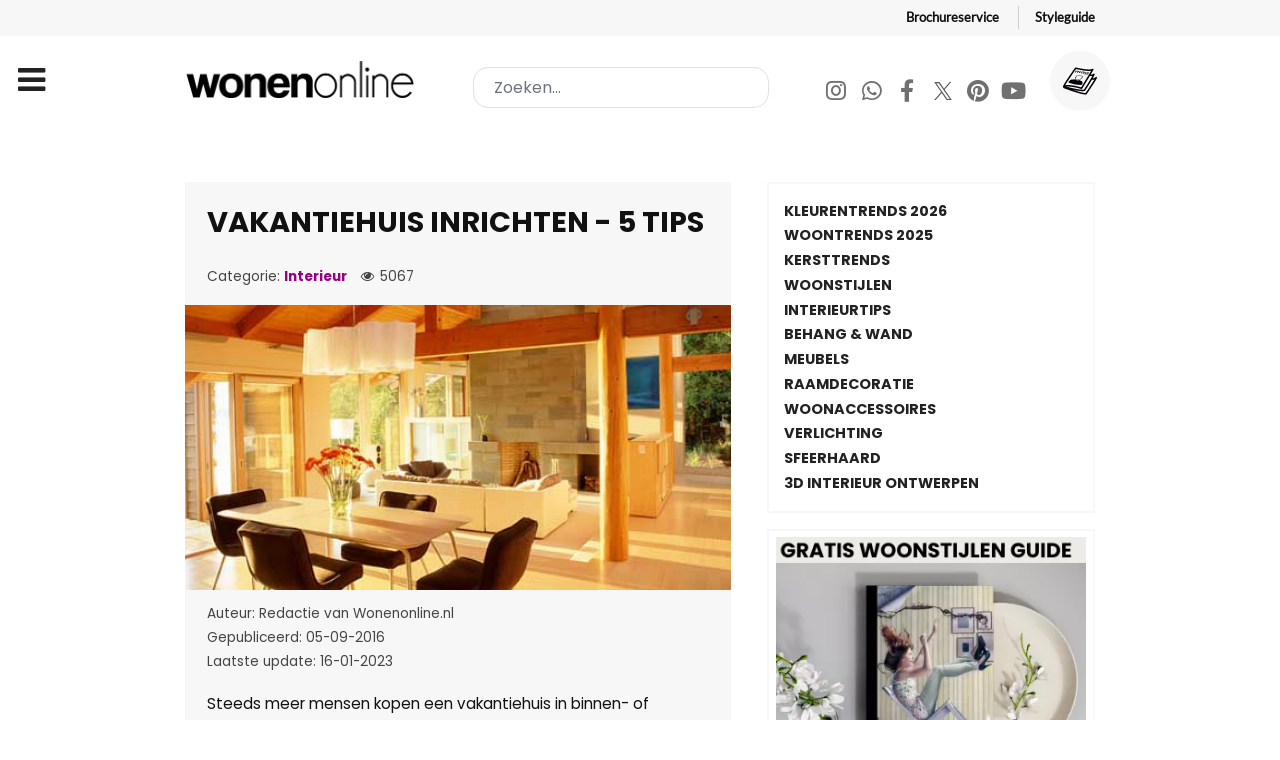

--- FILE ---
content_type: text/html; charset=utf-8
request_url: https://www.wonenonline.nl/interieur-inrichten/een-vakantiehuis-inrichten-5-tips
body_size: 16471
content:
<!DOCTYPE html><html lang=nl-NL dir=ltr><head><meta name=viewport content="width=device-width, initial-scale=1.0"><meta http-equiv=X-UA-Compatible content="IE=edge"/><meta charset=utf-8><meta name=author content=Nathalie><meta name=datePublished content="2016-09-04 22:00:00 UTC"><meta name=referrer content=strict-origin><meta name=description content="Dan kun je de hulp inschakelen van gespecialiseerde interieurstylisten die ervoor zorgen dat jouw vakantiehuis een absoluut succes wordt"><meta name=generator content="Joomla! - Open Source Content Management"><title>Vakantiehuis inrichten - 5 tips</title><link href="https://www.wonenonline.nl/zoeken?format=opensearch" rel=search title="OpenSearch Wonenonline" type=application/opensearchdescription+xml><link href=/favicon.ico rel=icon type=image/vnd.microsoft.icon><link rel=stylesheet href=/media/com_jchoptimize/cache/css/061661d70d49c4a9eefe696746ceba26.css /><link rel=stylesheet href=/media/com_jchoptimize/cache/css/2cc81c0bd75e47985ca985fdee21ceb4.css /><link rel=stylesheet href=/media/com_jchoptimize/cache/css/c3688f0eb76d98c77c3103543950bde6.css /><link rel=stylesheet href=/media/com_jchoptimize/cache/css/7c714114ee1363e15ad3d71d576ccadf.css /><link rel=stylesheet href=/media/com_jchoptimize/cache/css/581faaa5bc9f98fcf87b8878b29419b5.css /><link rel=stylesheet href=/media/com_jchoptimize/cache/css/7e32d06b995a429cee9e48d70c5775ea.css /><link rel=stylesheet href=/media/com_jchoptimize/cache/css/91d682342f5c3f43e6b80a260988d91e.css /><link rel=stylesheet href=/media/com_jchoptimize/cache/css/438b093fe4e75ee79653292301ddfba9.css /><link rel=stylesheet href=/media/com_jchoptimize/cache/css/639445939b36ba65ec76c98ced7c0cfb.css /> <script type=application/json class="joomla-script-options new">{"joomla.jtext":{"MOD_FINDER_SEARCH_VALUE":"Zoeken..."},"finder-search":{"url":"\/component\/finder\/?task=suggestions.suggest&format=json&tmpl=component&Itemid=151"},"system.paths":{"root":"","rootFull":"https:\/\/www.wonenonline.nl\/","base":"","baseFull":"https:\/\/www.wonenonline.nl\/"},"csrf.token":"fb24a8356a2321be22e501e42dd729b6"}</script><meta name=twitter:title content="Vakantiehuis inrichten - 5 tips"><meta name=twitter:card content=summary_large_image><meta name=twitter:site content=Wonenonline.nl><meta name=twitter:creator content=Wonenonline><meta name=twitter:url content=https://www.wonenonline.nl/interieur-inrichten/een-vakantiehuis-inrichten-5-tips><meta name=twitter:description content="Dan kun je de hulp inschakelen van gespecialiseerde interieurstylisten die ervoor zorgen dat jouw vakantiehuis een absoluut succes wordt"/><meta name=twitter:image content=https://www.wonenonline.nl/images/artikelafbeelding/vakantiehuis-inrichten-tips.jpg><meta property=og:title content="Vakantiehuis inrichten - 5 tips"/><meta property=og:type content=article /><meta property=og:email content=info@wonenonline.nl ;/><meta property=og:url content=https://www.wonenonline.nl/interieur-inrichten/een-vakantiehuis-inrichten-5-tips><meta property=og:image content=https://www.wonenonline.nl/images/artikelafbeelding/vakantiehuis-inrichten-tips.jpg /><meta property=og:site_name content=Wonenonline /><meta property=fb:admins content=834114416950007 /><meta property=fb:app_id content=711166632763132 /><meta property=og:description content="Dan kun je de hulp inschakelen van gespecialiseerde interieurstylisten die ervoor zorgen dat jouw vakantiehuis een absoluut succes wordt"/> <script type=application/ld+json>{"@context":"https://schema.org","@type":"Article","headline":"Vakantiehuis inrichten - 5 tips","description":"Dan kun je de hulp inschakelen van gespecialiseerde interieurstylisten die ervoor zorgen dat jouw vakantiehuis een absoluut succes wordt","author":{"@type":"Person","name":"Nathalie"},"publisher":{"@type":"Organization","name":"Wonenonline.nl","logo":{"@type":"ImageObject","url":"https://www.wonenonline.nl/images/stories/joomlart/logo_small.png","width":80,"height":32}},"datePublished":"2016-09-05 00:00:00","dateModified":"2023-01-16 13:08:19","image":"https://www.wonenonline.nl/images/artikelafbeelding/vakantiehuis-inrichten-tips.jpg","url":"https://www.wonenonline.nl/interieur-inrichten/een-vakantiehuis-inrichten-5-tips","mainEntityOfPage":{"@type":"WebPage","@id":"https://www.wonenonline.nl/interieur-inrichten/een-vakantiehuis-inrichten-5-tips"},"inLanguage":"nl-NL"}</script> <script type=application/ld+json>{"@context":"https://schema.org","@type":"BreadcrumbList","itemListElement":[{"@type":"ListItem","position":1,"name":"Home","item":"https://www.wonenonline.nl/"},{"@type":"ListItem","position":2,"name":"Interieur","item":"https://www.wonenonline.nl/"},{"@type":"ListItem","position":3,"name":"Vakantiehuis inrichten - 5 tips","item":"https://www.wonenonline.nl/interieur-inrichten/een-vakantiehuis-inrichten-5-tips"}]}</script><link rel=preconnect href=https://connect.facebook.net><link rel=dns-prefetch href=https://connect.facebook.net><noscript> <img height=1 width=1 style=display:none src="https://www.facebook.com/tr?id=271449522398091&ev=PageView&noscript=1"/> </noscript> <script src=/media/com_jchoptimize/cache/js/c6d7ff56d5af3a21ad5daeb27d49d683.js></script> <script src=/media/com_jchoptimize/cache/js/5ad9488e59865b14ed4a1fc1e860135b.js></script> <script src=/components/com_sppagebuilder/assets/js/dynamic-content.js?3e7e96fad5e237fb2d5a081c6cb11212></script> <script src=/components/com_sppagebuilder/assets/js/color-switcher.js?3e7e96fad5e237fb2d5a081c6cb11212></script> <script>if(typeof acymModule==='undefined'){var acymModule=[];acymModule['emailRegex']=/^[a-z0-9!#$%&\'*+\/=?^_`{|}~-]+(?:\.[a-z0-9!#$%&\'*+\/=?^_`{|}~-]+)*\@([a-z0-9-]+\.)+[a-z0-9]{2,20}$/i;acymModule['NAMECAPTION']='Naam';acymModule['NAME_MISSING']='Voer naam in';acymModule['EMAILCAPTION']='E-mail';acymModule['VALID_EMAIL']='Voer een geldig e-mailadres in';acymModule['VALID_EMAIL_CONFIRMATION']='E-mailveld en e-mail bevestigingsveld moeten identiek zijn';acymModule['CAPTCHA_MISSING']='De captcha is ongeldig, probeer het opnieuw';acymModule['NO_LIST_SELECTED']='Selecteer de lijsten waarop u zich wilt abonneren';acymModule['NO_LIST_SELECTED_UNSUB']='Selecteer de lijsten waarvan je je wilt afmelden';acymModule['ACCEPT_TERMS']='Controleer alstublieft de condities en voorwaarden/Privacybeleid';}</script> <script>window.addEventListener("DOMContentLoaded",(event)=>{acymModule["excludeValuesformAcym53171"]=[];acymModule["excludeValuesformAcym53171"]["1"]="Naam";acymModule["excludeValuesformAcym53171"]["2"]="E-mail";});</script> <script>window.addEventListener("DOMContentLoaded",(event)=>{acymModule["excludeValuesformAcym21752"]=[];acymModule["excludeValuesformAcym21752"]["1"]="Naam";acymModule["excludeValuesformAcym21752"]["2"]="E-mail";});</script> <script>document.addEventListener("DOMContentLoaded",()=>{window.htmlAddContent=window?.htmlAddContent||"";if(window.htmlAddContent){document.body.insertAdjacentHTML("beforeend",window.htmlAddContent);}});</script> <script>const initColorMode=()=>{const colorVariableData=[];const sppbColorVariablePrefix="--sppb";let activeColorMode=localStorage.getItem("sppbActiveColorMode")||"";activeColorMode="";const modes=[];if(!modes?.includes(activeColorMode)){activeColorMode="";localStorage.setItem("sppbActiveColorMode",activeColorMode);}
document?.body?.setAttribute("data-sppb-color-mode",activeColorMode);if(!localStorage.getItem("sppbActiveColorMode")){localStorage.setItem("sppbActiveColorMode",activeColorMode);}
if(window.sppbColorVariables){const colorVariables=typeof(window.sppbColorVariables)==="string"?JSON.parse(window.sppbColorVariables):window.sppbColorVariables;for(const colorVariable of colorVariables){const{path,value}=colorVariable;const variable=String(path[0]).trim().toLowerCase().replaceAll(" ","-");const mode=path[1];const variableName=`${sppbColorVariablePrefix}-${variable}`;if(activeColorMode===mode){colorVariableData.push(`${variableName}: ${value}`);}}
document.documentElement.style.cssText+=colorVariableData.join(";");}};window.sppbColorVariables=[];initColorMode();document.addEventListener("DOMContentLoaded",initColorMode);</script> <script>setTimeout(function(){!function(f,b,e,v,n,t,s)
{if(f.fbq)return;n=f.fbq=function(){n.callMethod?n.callMethod.apply(n,arguments):n.queue.push(arguments)};if(!f._fbq)f._fbq=n;n.push=n;n.loaded=!0;n.version='2.0';n.queue=[];t=b.createElement(e);t.async=!0;t.src=v;s=b.getElementsByTagName(e)[0];s.parentNode.insertBefore(t,s)}(window,document,'script','https://connect.facebook.net/en_US/fbevents.js');fbq('init','271449522398091');fbq('track','PageView');},4000);</script> <script src=/media/com_finder/js/finder-es5.min.js?e6d3d1f535e33b5641e406eb08d15093e7038cc2 nomodule defer></script> <script src=/media/vendor/awesomplete/js/awesomplete.min.js?1.1.5 defer></script> <script src="/media/com_finder/js/finder.min.js?a2c3894d062787a266d59d457ffba5481b639f64" type="module"></script> </head><body class="gantry g-helium-style site com_content view-article layout-vweb_wolvweb no-task dir-ltr itemid-108 outline-21 g-offcanvas-left g-category g-style-preset1"><div id=g-offcanvas data-g-offcanvas-swipe=1 data-g-offcanvas-css3=1><div class=g-grid><div class="g-block size-100"><div id=mobile-menu-5697-particle class="g-content g-particle"><div id=g-mobilemenu-container data-g-menu-breakpoint=85rem></div></div></div></div></div><div id=g-page-surround><div class="g-offcanvas-hide g-offcanvas-toggle" role=navigation data-offcanvas-toggle aria-controls=g-offcanvas aria-expanded=false><i class="fa fa-fw fa-bars"></i></div><section id=g-topnav><div class=g-container><div class=g-grid><div class="g-block size-100"><div id=horizontalmenu-9033-particle class="g-content g-particle"><ul class="g-horizontalmenu "> <li> <a target=_blank href=https://www.wonenonline.nl/interieur-inrichten/gratis-woonbrochures title=Brochureservice>Brochureservice</a> </li> <li> <a target=_blank href=https://www.wonenonline.nl/interieur-inrichten/lp/nieuw-de-wonenonline-styleguide-lp title=Styleguide>Styleguide</a> </li> </ul> </div> </div> </div> </div> </section> <header id=g-header><div class=g-container><div class=g-grid><div class="g-block size-100"><div class=g-system-messages><div id=system-message-container> </div> </div> </div> </div><div class=g-grid><div id=logo-wonenonline class="g-block size-30"><div id=logo-9608-particle class="g-content g-particle"> <a href=/ target=_self title=Wonenonline aria-label=Wonenonline rel=home class="g-logo g-logo-wonenonline"> <img src=/templates/vweb_wol/images/logo/wonenonline-logo.png alt=Wonenonline width=358 height=56 /> </a> </div></div><div id=search-wonenonline class="g-block size-38"><div class=g-content><div class=platform-content><form class="mod-finder js-finder-searchform form-search" style=margin:0; action=/zoeken method=get role=search> <label for=mod-finder-searchword1453 style=display:none class=finder>Zoeken...</label><input type=text name=q id=mod-finder-searchword1453 class="inputbox search-query input-medium js-finder-search-query form-control" value="" placeholder=Zoeken...> </form></div></div></div><div id=social-wonenonline class="g-block size-32 g-social-header hidden-phone"><div id=social-3171-particle class="g-content g-particle"><div class="g-social "><div class=wo-socialmedia-buttons> <a href=https://www.instagram.com/wonenonlinenl/ target=_blank rel="nofollow noopener noreferrer"> <span class="fa fa-instagram fa-fw"></span> <span class=g-social-text></span> </a> <a href=https://whatsapp.com/channel/0029VaCwoed6LwHhxs0BA03J target=_blank rel="nofollow noopener noreferrer"> <span class="fa fa-whatsapp fa-fw"></span> <span class=g-social-text></span> </a> <a href=https://www.facebook.com/wonenonline target=_blank rel="nofollow noopener noreferrer"> <span class="fa fa-facebook fa-fw"></span> <span class=g-social-text></span> </a> <a href=https://twitter.com/wonenonline target=_blank rel="nofollow noopener noreferrer"> <span class="fa fa-twitter fa-fw"></span> <span class=g-social-text></span> </a> <a href=https://nl.pinterest.com/wonenonline/ target=_blank rel="nofollow noopener noreferrer"> <span class="fa fa-pinterest fa-fw"></span> <span class=g-social-text></span> </a> <a href=https://www.youtube.com/wonenonline target=_blank rel="nofollow noopener noreferrer"> <span class="fa fa-youtube fa-fw"></span> <span class=g-social-text></span> </a> </div><div class=wo-shop-button> <a href=https://www.wonenonline.nl/interieur-inrichten/gratis-woonbrochures title="Gratis Woonbrochures"> <img src=/templates/vweb_wol/custom/images/icons/011-magazine.svg alt=Wonenonline.nl> </a> </div></div></div></div></div></div></header><section id=g-navigation><div class=g-container><div class=g-grid><div class="g-block size-100"><div id=menu-6409-particle class="g-content g-particle"> <nav class=g-main-nav data-g-mobile-target data-g-hover-expand=true><ul class=g-toplevel> <li class="g-menu-item g-menu-item-type-component g-menu-item-151 g-standard  "> <a class=g-menu-item-container href=/> <span class=g-menu-item-content> <span class=g-menu-item-title>Home</span> </span> </a> </li> <li class="g-menu-item g-menu-item-type-component g-menu-item-310 g-parent g-fullwidth g-menu-item-link-parent "> <a class=g-menu-item-container href=/woontrends> <span class=g-menu-item-content> <span class=g-menu-item-title>Woontrends</span> </span> <span class=g-menu-parent-indicator data-g-menuparent=""></span> </a> <ul class="g-dropdown g-inactive g-fade "> <li class=g-dropdown-column><div class=g-grid><div class="g-block size-25"><ul class=g-sublevel> <li class="g-level-1 g-go-back"> <a class=g-menu-item-container href=# data-g-menuparent=""><span>Back</span></a> </li> <li class="g-menu-item g-menu-item-type-particle g-menu-item-2094  "><div class=g-menu-item-container data-g-menuparent=""><div class=menu-item-particle><h2 class=vweb-megabutton-dropdown_subtitle> ACTUEEL </h2></div></div></li> <li class="g-menu-item g-menu-item-type-component g-menu-item-3709  "> <a class=g-menu-item-container href=/woontrends/woontrends-2026> <span class=g-menu-item-content> <span class=g-menu-item-title>Woontrends 2026</span> </span> </a> </li> <li class="g-menu-item g-menu-item-type-component g-menu-item-3321  "> <a class=g-menu-item-container href=/woontrends/woontrends-2025> <span class=g-menu-item-content> <span class=g-menu-item-title>Woontrends 2025</span> </span> </a> </li> <li class="g-menu-item g-menu-item-type-alias g-menu-item-1373  "> <a class=g-menu-item-container href=/badkamers/badkamertrends> <span class=g-menu-item-content> <span class=g-menu-item-title>Badkamertrends</span> </span> </a> </li> <li class="g-menu-item g-menu-item-type-alias g-menu-item-1371  "> <a class=g-menu-item-container href=/interieur-inrichten/kleuren-trends> <span class=g-menu-item-content> <span class=g-menu-item-title>Kleurentrends 2026</span> </span> </a> </li> <li class="g-menu-item g-menu-item-type-alias g-menu-item-1374  "> <a class=g-menu-item-container href=/keukens/keukentrends> <span class=g-menu-item-content> <span class=g-menu-item-title>Keukentrends</span> </span> </a> </li> <li class="g-menu-item g-menu-item-type-alias g-menu-item-1375  "> <a class=g-menu-item-container href=/slaapkamers/slaapkamer-trends> <span class=g-menu-item-content> <span class=g-menu-item-title>Slaapkamertrends</span> </span> </a> </li> <li class="g-menu-item g-menu-item-type-alias g-menu-item-1376  "> <a class=g-menu-item-container href=/vloeren/vloeren-trends> <span class=g-menu-item-content> <span class=g-menu-item-title>Vloerentrends</span> </span> </a> </li> <li class="g-menu-item g-menu-item-type-alias g-menu-item-1377  "> <a class=g-menu-item-container href=/tuinieren/tuintrends> <span class=g-menu-item-content> <span class=g-menu-item-title>Tuintrends</span> </span> </a> </li> </ul> </div><div class="g-block size-25"><ul class=g-sublevel> <li class="g-level-1 g-go-back"> <a class=g-menu-item-container href=# data-g-menuparent=""><span>Back</span></a> </li> <li class="g-menu-item g-menu-item-type-particle g-menu-item-2096  "><div class=g-menu-item-container data-g-menuparent=""><div class=menu-item-particle><h2 class=vweb-megabutton-dropdown_subtitle> Nuttig </h2></div></div></li> <li class="g-menu-item g-menu-item-type-url g-menu-item-1372  "> <a class=g-menu-item-container href=https://www.wonenonline.nl/woontrends/woontrends-2019/de-woontrends-door-de-jaren-heen-van-2007-tot-heden> <span class=g-menu-item-content> <span class=g-menu-item-title>Woontrends 2007 - heden</span> </span> </a> </li> <li class="g-menu-item g-menu-item-type-url g-menu-item-1381  "> <a class=g-menu-item-container href=https://www.wonenonline.nl/interieur-inrichten/kleuren-trends/flexa-kleuren-trends> <span class=g-menu-item-content> <span class=g-menu-item-title>Flexa kleurentrends 2026</span> </span> </a> </li> <li class="g-menu-item g-menu-item-type-alias g-menu-item-1379  "> <a class=g-menu-item-container href=/interieur-inrichten/woonstijlen> <span class=g-menu-item-content> <span class=g-menu-item-title>Woonstijlen</span> </span> </a> </li> <li class="g-menu-item g-menu-item-type-alias g-menu-item-1380  "> <a class=g-menu-item-container href=/interieur-inrichten/kerst-interieur-inspiratie> <span class=g-menu-item-content> <span class=g-menu-item-title>Kersttrends 2026</span> </span> </a> </li> <li class="g-menu-item g-menu-item-type-url g-menu-item-1442  "> <a class=g-menu-item-container href=https://www.wonenonline.nl/interieur-inrichten/gratis-woonbrochures> <span class=g-menu-item-content> <span class=g-menu-item-title>Gratis woonbrochures </span> </span> </a> </li> <li class="g-menu-item g-menu-item-type-url g-menu-item-1441  "> <a class=g-menu-item-container href=https://www.wonenonline.nl/interieur-inrichten/interieur-inrichten/interieur-ontwerpen-3d-roomplanner> <span class=g-menu-item-content> <span class=g-menu-item-title>Interieur ontwerpen in 3D </span> </span> </a> </li> </ul> </div><div class="g-block size-25"><ul class=g-sublevel> <li class="g-level-1 g-go-back"> <a class=g-menu-item-container href=# data-g-menuparent=""><span>Back</span></a> </li> </ul> </div> </div> </li> </ul> </li> <li class="g-menu-item g-menu-item-type-component g-menu-item-108 g-parent active g-fullwidth g-menu-item-link-parent "> <a class=g-menu-item-container href=/interieur-inrichten> <span class=g-menu-item-content> <span class=g-menu-item-title>Interieur</span> </span> <span class=g-menu-parent-indicator data-g-menuparent=""></span> </a> <ul class="g-dropdown g-inactive g-fade "> <li class=g-dropdown-column><div class=g-grid><div class="g-block size-20"><ul class=g-sublevel> <li class="g-level-1 g-go-back"> <a class=g-menu-item-container href=# data-g-menuparent=""><span>Back</span></a> </li> <li class="g-menu-item g-menu-item-type-particle g-menu-item-2097  "><div class=g-menu-item-container data-g-menuparent=""><div class=menu-item-particle><h2 class=vweb-megabutton-dropdown_subtitle> Ruimtes </h2></div></div></li> <li class="g-menu-item g-menu-item-type-component g-menu-item-1351  "> <a class=g-menu-item-container href=/interieur-inrichten/woonkamer> <span class=g-menu-item-content> <span class=g-menu-item-title>Woonkamer inrichten</span> </span> </a> </li> <li class="g-menu-item g-menu-item-type-alias g-menu-item-1360  "> <a class=g-menu-item-container href=/keukens> <span class=g-menu-item-content> <span class=g-menu-item-title>Keuken</span> </span> </a> </li> <li class="g-menu-item g-menu-item-type-alias g-menu-item-1362  "> <a class=g-menu-item-container href=/badkamers> <span class=g-menu-item-content> <span class=g-menu-item-title>Badkamer</span> </span> </a> </li> <li class="g-menu-item g-menu-item-type-alias g-menu-item-1363  "> <a class=g-menu-item-container href=/slaapkamers> <span class=g-menu-item-content> <span class=g-menu-item-title>Slaapkamer</span> </span> </a> </li> <li class="g-menu-item g-menu-item-type-alias g-menu-item-1486  "> <a class=g-menu-item-container href=/slaapkamers/kinderkamer> <span class=g-menu-item-content> <span class=g-menu-item-title>Kinderkamer</span> </span> </a> </li> <li class="g-menu-item g-menu-item-type-component g-menu-item-1352  "> <a class=g-menu-item-container href=/interieur-inrichten/werkkamer> <span class=g-menu-item-content> <span class=g-menu-item-title>Werkkamer</span> </span> </a> </li> <li class="g-menu-item g-menu-item-type-component g-menu-item-1630  "> <a class=g-menu-item-container href=/interieur-inrichten/hal> <span class=g-menu-item-content> <span class=g-menu-item-title>Hal</span> </span> </a> </li> </ul> </div><div class="g-block size-20"><ul class=g-sublevel> <li class="g-level-1 g-go-back"> <a class=g-menu-item-container href=# data-g-menuparent=""><span>Back</span></a> </li> <li class="g-menu-item g-menu-item-type-particle g-menu-item-2946  "><div class=g-menu-item-container data-g-menuparent=""><div class=menu-item-particle><h2 class=vweb-megabutton-dropdown_subtitle> INRICHTING </h2></div></div></li> <li class="g-menu-item g-menu-item-type-url g-menu-item-1631  "> <a class=g-menu-item-container href=https://www.wonenonline.nl/interieur-inrichten/interieurstylisten> <span class=g-menu-item-content> <span class=g-menu-item-title>INTERIEURADVIES</span> </span> </a> </li> <li class="g-menu-item g-menu-item-type-component g-menu-item-347  "> <a class=g-menu-item-container href=/interieur-inrichten/meubelen> <span class=g-menu-item-content> <span class=g-menu-item-title>Meubels</span> </span> </a> </li> <li class="g-menu-item g-menu-item-type-component g-menu-item-346  "> <a class=g-menu-item-container href=/interieur-inrichten/wandbekleding-behang> <span class=g-menu-item-content> <span class=g-menu-item-title>Behang en wand</span> </span> </a> </li> <li class="g-menu-item g-menu-item-type-component g-menu-item-357  "> <a class=g-menu-item-container href=/interieur-inrichten/verlichting> <span class=g-menu-item-content> <span class=g-menu-item-title>Verlichting</span> </span> </a> </li> <li class="g-menu-item g-menu-item-type-component g-menu-item-594  "> <a class=g-menu-item-container href=/interieur-inrichten/muurdecoratie-wanddecoratie> <span class=g-menu-item-content> <span class=g-menu-item-title>Muurdecoratie</span> </span> </a> </li> <li class="g-menu-item g-menu-item-type-component g-menu-item-345  "> <a class=g-menu-item-container href=/interieur-inrichten/raamdecoratie-gordijnen> <span class=g-menu-item-content> <span class=g-menu-item-title>Raamdecoratie</span> </span> </a> </li> <li class="g-menu-item g-menu-item-type-component g-menu-item-344  "> <a class=g-menu-item-container href=/interieur-inrichten/interieurstoffen> <span class=g-menu-item-content> <span class=g-menu-item-title>Interieurstoffen</span> </span> </a> </li> <li class="g-menu-item g-menu-item-type-component g-menu-item-351  "> <a class=g-menu-item-container href=/interieur-inrichten/interieur-inrichten> <span class=g-menu-item-content> <span class=g-menu-item-title>Inrichten &amp; indelen</span> </span> </a> </li> <li class="g-menu-item g-menu-item-type-component g-menu-item-348  "> <a class=g-menu-item-container href=/interieur-inrichten/interieuraccessoires> <span class=g-menu-item-content> <span class=g-menu-item-title>Interieuraccessoires</span> </span> </a> </li> <li class="g-menu-item g-menu-item-type-component g-menu-item-353  "> <a class=g-menu-item-container href=/interieur-inrichten/opbergen-en-opruimen> <span class=g-menu-item-content> <span class=g-menu-item-title>Opruimen &amp; opbergen</span> </span> </a> </li> <li class="g-menu-item g-menu-item-type-alias g-menu-item-1646  "> <a class=g-menu-item-container href=/woonwinkelen/huisdieren> <span class=g-menu-item-content> <span class=g-menu-item-title>Voor je huisdier</span> </span> </a> </li> </ul> </div><div class="g-block size-20"><ul class=g-sublevel> <li class="g-level-1 g-go-back"> <a class=g-menu-item-container href=# data-g-menuparent=""><span>Back</span></a> </li> <li class="g-menu-item g-menu-item-type-particle g-menu-item-2954  "><div class=g-menu-item-container data-g-menuparent=""><div class=menu-item-particle><h2 class=vweb-megabutton-dropdown_subtitle> SFEER </h2></div></div></li> <li class="g-menu-item g-menu-item-type-component g-menu-item-343  "> <a class=g-menu-item-container href=/interieur-inrichten/kleuren-trends> <span class=g-menu-item-content> <span class=g-menu-item-title>De kleurentrends van 2026</span> </span> </a> </li> <li class="g-menu-item g-menu-item-type-url g-menu-item-839  "> <a class=g-menu-item-container href=https://www.wonenonline.nl/woontrends/woontrends-2026> <span class=g-menu-item-content> <span class=g-menu-item-title>Woontrends 2026</span> </span> </a> </li> <li class="g-menu-item g-menu-item-type-component g-menu-item-2938  "> <a class=g-menu-item-container href=/interieur-inrichten/gratis-woonbrochures> <span class=g-menu-item-content> <span class=g-menu-item-title>Gratis woonbrochures</span> </span> </a> </li> <li class="g-menu-item g-menu-item-type-component g-menu-item-921  "> <a class=g-menu-item-container href=/interieur-inrichten/woonstijlen> <span class=g-menu-item-content> <span class=g-menu-item-title>Woonstijlen</span> </span> </a> </li> <li class="g-menu-item g-menu-item-type-alias g-menu-item-2168  "> <a class=g-menu-item-container href=/lekker-in-je-vel-wonen> <span class=g-menu-item-content> <span class=g-menu-item-title>Lekker in je vel wonen</span> </span> </a> </li> <li class="g-menu-item g-menu-item-type-component g-menu-item-359  "> <a class=g-menu-item-container href=/interieur-inrichten/kerst-interieur-inspiratie> <span class=g-menu-item-content> <span class=g-menu-item-title>Kersttrends 2026</span> </span> </a> </li> <li class="g-menu-item g-menu-item-type-component g-menu-item-350  "> <a class=g-menu-item-container href=/interieur-inrichten/interieurtips> <span class=g-menu-item-content> <span class=g-menu-item-title>Interieurtips</span> </span> </a> </li> <li class="g-menu-item g-menu-item-type-component g-menu-item-356  "> <a class=g-menu-item-container href=/interieur-inrichten/planten-bloemen> <span class=g-menu-item-content> <span class=g-menu-item-title>Planten en bloemen</span> </span> </a> </li> </ul> </div><div class="g-block size-20"><ul class=g-sublevel> <li class="g-level-1 g-go-back"> <a class=g-menu-item-container href=# data-g-menuparent=""><span>Back</span></a> </li> <li class="g-menu-item g-menu-item-type-particle g-menu-item-3133  "><div class=g-menu-item-container data-g-menuparent=""><div class=menu-item-particle><h2 class=vweb-megabutton-dropdown_subtitle> KLIMAAT </h2></div></div></li> <li class="g-menu-item g-menu-item-type-alias g-menu-item-1366  "> <a class=g-menu-item-container href=/sfeerhaarden-verwarming> <span class=g-menu-item-content> <span class=g-menu-item-title>Sfeerhaard &amp; kachel</span> </span> </a> </li> <li class="g-menu-item g-menu-item-type-alias g-menu-item-1445  "> <a class=g-menu-item-container href=/sfeerhaarden-verwarming/verwarming> <span class=g-menu-item-content> <span class=g-menu-item-title>Verwarming</span> </span> </a> </li> <li class="g-menu-item g-menu-item-type-url g-menu-item-1448  "> <a class=g-menu-item-container href=https://www.wonenonline.nl/keukens/huishoudelijk/alles-over-de-luchtbevochtiger> <span class=g-menu-item-content> <span class=g-menu-item-title>De luchtbevochtiger</span> </span> </a> </li> <li class="g-menu-item g-menu-item-type-alias g-menu-item-2084  "> <a class=g-menu-item-container href=/duurzaam-wonen> <span class=g-menu-item-content> <span class=g-menu-item-title>Duurzaam wonen</span> </span> </a> </li> <li class="g-menu-item g-menu-item-type-alias g-menu-item-1450  "> <a class=g-menu-item-container href=/bouwen-verbouwen/energie-besparen> <span class=g-menu-item-content> <span class=g-menu-item-title>Energie besparen</span> </span> </a> </li> <li class="g-menu-item g-menu-item-type-alias g-menu-item-1449  "> <a class=g-menu-item-container href=/bouwen-verbouwen/alles-over-zonnepanelen> <span class=g-menu-item-content> <span class=g-menu-item-title>Zonnepanelen</span> </span> </a> </li> <li class="g-menu-item g-menu-item-type-url g-menu-item-1446  "> <a class=g-menu-item-container href=https://www.wonenonline.nl/bouwen-verbouwen/ventileren/lekker-koel-zo-kies-je-de-perfecte-airco> <span class=g-menu-item-content> <span class=g-menu-item-title>Airco</span> </span> </a> </li> <li class="g-menu-item g-menu-item-type-alias g-menu-item-1447  "> <a class=g-menu-item-container href=/bouwen-verbouwen/ventileren> <span class=g-menu-item-content> <span class=g-menu-item-title>Ventileren</span> </span> </a> </li> </ul> </div><div class="g-block size-15"><ul class=g-sublevel> <li class="g-level-1 g-go-back"> <a class=g-menu-item-container href=# data-g-menuparent=""><span>Back</span></a> </li> <li class="g-menu-item g-menu-item-type-particle g-menu-item-2157  "><div class=g-menu-item-container data-g-menuparent=""><div class=menu-item-particle><h2 class=vweb-megabutton-dropdown_subtitle> LEES TIPS </h2></div></div></li> <li class="g-menu-item g-menu-item-type-url g-menu-item-1407  "> <a class=g-menu-item-container href=https://www.wonenonline.nl/interieur-inrichten/gratis-woonbrochures> <span class=g-menu-item-content> <span class=g-menu-item-title>Gratis woonbrochures</span> </span> </a> </li> <li class="g-menu-item g-menu-item-type-url g-menu-item-1382  "> <a class=g-menu-item-container href=https://www.wonenonline.nl/interieur-inrichten/interieur-inrichten/interieur-ontwerpen-3d-roomplanner> <span class=g-menu-item-content> <span class=g-menu-item-title>3D Interieur ontwerp</span> </span> </a> </li> <li class="g-menu-item g-menu-item-type-alias g-menu-item-1369  "> <a class=g-menu-item-container href=/woonbeurzen> <span class=g-menu-item-content> <span class=g-menu-item-title>Woonbeurzen</span> </span> </a> </li> <li class="g-menu-item g-menu-item-type-component g-menu-item-2265  "> <a class=g-menu-item-container href=/interieur-inrichten/stel-je-woonvraag> <span class=g-menu-item-content> <span class=g-menu-item-title>Stel je woonvraag</span> </span> </a> </li> <li class="g-menu-item g-menu-item-type-component g-menu-item-2208  "> <a class=g-menu-item-container href=/interieur-inrichten/anti-miskoopgids> <span class=g-menu-item-content> <span class=g-menu-item-title>Anti miskoopgids</span> </span> </a> </li> <li class="g-menu-item g-menu-item-type-component g-menu-item-2229  "> <a class=g-menu-item-container href=/interieur-inrichten/woonwinkels-woonboulevard> <span class=g-menu-item-content> <span class=g-menu-item-title>Woonwinkels</span> </span> </a> </li> <li class="g-menu-item g-menu-item-type-component g-menu-item-1316  "> <a class=g-menu-item-container href=/interieur-inrichten/van-de-redactie> <span class=g-menu-item-content> <span class=g-menu-item-title>Van de redactie</span> </span> </a> </li> <li class="g-menu-item g-menu-item-type-component g-menu-item-660  "> <a class=g-menu-item-container href=/interieur-inrichten/domotica> <span class=g-menu-item-content> <span class=g-menu-item-title>Smart Home</span> </span> </a> </li> <li class="g-menu-item g-menu-item-type-alias g-menu-item-1368  "> <a class=g-menu-item-container href=/verhuizen> <span class=g-menu-item-content> <span class=g-menu-item-title>Verhuistips</span> </span> </a> </li> </ul> </div><div class="g-block size-5"><ul class=g-sublevel> <li class="g-level-1 g-go-back"> <a class=g-menu-item-container href=# data-g-menuparent=""><span>Back</span></a> </li> </ul> </div> </div> </li> </ul> </li> <li class="g-menu-item g-menu-item-type-component g-menu-item-139 g-parent g-fullwidth g-menu-item-link-parent "> <a class=g-menu-item-container href=/keukens> <span class=g-menu-item-content> <span class=g-menu-item-title>Keuken</span> </span> <span class=g-menu-parent-indicator data-g-menuparent=""></span> </a> <ul class="g-dropdown g-inactive g-fade "> <li class=g-dropdown-column><div class=g-grid><div class="g-block size-25"><ul class=g-sublevel> <li class="g-level-1 g-go-back"> <a class=g-menu-item-container href=# data-g-menuparent=""><span>Back</span></a> </li> <li class="g-menu-item g-menu-item-type-particle g-menu-item-2102  "><div class=g-menu-item-container data-g-menuparent=""><div class=menu-item-particle><h2 class=vweb-megabutton-dropdown_subtitle> KEUKEN INRICHTEN </h2></div></div></li> <li class="g-menu-item g-menu-item-type-component g-menu-item-268  "> <a class=g-menu-item-container href=/keukens/inrichting-indeling> <span class=g-menu-item-content> <span class=g-menu-item-title>Keuken inrichten</span> </span> </a> </li> <li class="g-menu-item g-menu-item-type-component g-menu-item-323  "> <a class=g-menu-item-container href=/keukens/aanrechtbladen> <span class=g-menu-item-content> <span class=g-menu-item-title>Aanrechtbladen</span> </span> </a> </li> <li class="g-menu-item g-menu-item-type-component g-menu-item-322  "> <a class=g-menu-item-container href=/keukens/afzuigkappen> <span class=g-menu-item-content> <span class=g-menu-item-title>Afzuigkappen</span> </span> </a> </li> <li class="g-menu-item g-menu-item-type-component g-menu-item-324  "> <a class=g-menu-item-container href=/keukens/spoelbakken> <span class=g-menu-item-content> <span class=g-menu-item-title>Spoelbakken</span> </span> </a> </li> <li class="g-menu-item g-menu-item-type-component g-menu-item-320  "> <a class=g-menu-item-container href=/keukens/kooksystemen> <span class=g-menu-item-content> <span class=g-menu-item-title>Kooksystemen</span> </span> </a> </li> <li class="g-menu-item g-menu-item-type-component g-menu-item-325  "> <a class=g-menu-item-container href=/keukens/keukenkranen> <span class=g-menu-item-content> <span class=g-menu-item-title>Keukenkranen</span> </span> </a> </li> <li class="g-menu-item g-menu-item-type-component g-menu-item-327  "> <a class=g-menu-item-container href=/keukens/koelen-vriezen> <span class=g-menu-item-content> <span class=g-menu-item-title>Koelkast en vriezer</span> </span> </a> </li> <li class="g-menu-item g-menu-item-type-component g-menu-item-328  "> <a class=g-menu-item-container href=/keukens/keuken-servies-accessoires> <span class=g-menu-item-content> <span class=g-menu-item-title>Servies &amp; accessoires</span> </span> </a> </li> </ul> </div><div class="g-block size-25"><ul class=g-sublevel> <li class="g-level-1 g-go-back"> <a class=g-menu-item-container href=# data-g-menuparent=""><span>Back</span></a> </li> <li class="g-menu-item g-menu-item-type-particle g-menu-item-2103  "><div class=g-menu-item-container data-g-menuparent=""><div class=menu-item-particle><h2 class=vweb-megabutton-dropdown_subtitle> KEUKENAPPARATEN </h2></div></div></li> <li class="g-menu-item g-menu-item-type-component g-menu-item-326  "> <a class=g-menu-item-container href=/keukens/oven-magnetron> <span class=g-menu-item-content> <span class=g-menu-item-title>Oven &amp; magnetron</span> </span> </a> </li> <li class="g-menu-item g-menu-item-type-url g-menu-item-1397  "> <a class=g-menu-item-container href=https://www.wonenonline.nl/keukens/koelen-vriezen/onmisbaar-in-je-woning-de-koelkast> <span class=g-menu-item-content> <span class=g-menu-item-title>Koelkast</span> </span> </a> </li> <li class="g-menu-item g-menu-item-type-url g-menu-item-1384  "> <a class=g-menu-item-container href=https://www.wonenonline.nl/keukens/kooksystemen/welke-kookplaat-kies-jij> <span class=g-menu-item-content> <span class=g-menu-item-title>Kookplaten</span> </span> </a> </li> <li class="g-menu-item g-menu-item-type-url g-menu-item-1398  "> <a class=g-menu-item-container href=https://www.wonenonline.nl/keukens/koelen-vriezen/dit-moet-je-weten-over-je-vriezer> <span class=g-menu-item-content> <span class=g-menu-item-title>Vriezer</span> </span> </a> </li> <li class="g-menu-item g-menu-item-type-url g-menu-item-1385  "> <a class=g-menu-item-container href=https://www.wonenonline.nl/keukens/huishoudelijk/een-vaatwasser-kopen-hier-moet-je-op-letten> <span class=g-menu-item-content> <span class=g-menu-item-title>Vaatwassers</span> </span> </a> </li> <li class="g-menu-item g-menu-item-type-url g-menu-item-1388  "> <a class=g-menu-item-container href=https://www.wonenonline.nl/keukens/huishoudelijk/alles-wat-je-moet-weten-over-de-airfryer> <span class=g-menu-item-content> <span class=g-menu-item-title>Airfryers</span> </span> </a> </li> <li class="g-menu-item g-menu-item-type-url g-menu-item-1387  "> <a class=g-menu-item-container href=https://www.wonenonline.nl/keukens/huishoudelijk/zo-kies-je-de-juiste-blender> <span class=g-menu-item-content> <span class=g-menu-item-title>Blenders</span> </span> </a> </li> </ul> </div><div class="g-block size-25"><ul class=g-sublevel> <li class="g-level-1 g-go-back"> <a class=g-menu-item-container href=# data-g-menuparent=""><span>Back</span></a> </li> <li class="g-menu-item g-menu-item-type-particle g-menu-item-2104  "><div class=g-menu-item-container data-g-menuparent=""><div class=menu-item-particle><h2 class=vweb-megabutton-dropdown_subtitle> HUISHOUDELIJK </h2></div></div></li> <li class="g-menu-item g-menu-item-type-url g-menu-item-1389  "> <a class=g-menu-item-container href=https://www.wonenonline.nl/keukens/huishoudelijk/wasmachines-en-drogers-waar-moet-je-op-letten-bij-de-aanschaf> <span class=g-menu-item-content> <span class=g-menu-item-title>Wassen &amp; drogen</span> </span> </a> </li> <li class="g-menu-item g-menu-item-type-url g-menu-item-1390  "> <a class=g-menu-item-container href=https://www.wonenonline.nl/keukens/huishoudelijk/een-stofzuiger-kopen-hier-moet-je-op-letten> <span class=g-menu-item-content> <span class=g-menu-item-title>Stofzuigers</span> </span> </a> </li> <li class="g-menu-item g-menu-item-type-url g-menu-item-1391  "> <a class=g-menu-item-container href=https://www.wonenonline.nl/keukens/huishoudelijk/alles-over-de-luchtbevochtiger> <span class=g-menu-item-content> <span class=g-menu-item-title>Luchtbevochtigers</span> </span> </a> </li> <li class="g-menu-item g-menu-item-type-url g-menu-item-1392  "> <a class=g-menu-item-container href=https://www.wonenonline.nl/keukens/huishoudelijk/welke-pan-kun-je-het-beste-kiezen-alles-over-pannen> <span class=g-menu-item-content> <span class=g-menu-item-title>Pannen</span> </span> </a> </li> <li class="g-menu-item g-menu-item-type-alias g-menu-item-1393  "> <a class=g-menu-item-container href=/interieur-inrichten/opbergen-en-opruimen> <span class=g-menu-item-content> <span class=g-menu-item-title>Opruimen &amp; opbergen</span> </span> </a> </li> <li class="g-menu-item g-menu-item-type-component g-menu-item-329  "> <a class=g-menu-item-container href=/keukens/huishoudelijk> <span class=g-menu-item-content> <span class=g-menu-item-title>Huishoudelijk</span> </span> </a> </li> <li class="g-menu-item g-menu-item-type-component g-menu-item-1763  "> <a class=g-menu-item-container href=/keukens/schoonmaken> <span class=g-menu-item-content> <span class=g-menu-item-title>Schoonmaken</span> </span> </a> </li> </ul> </div><div class="g-block size-25"><ul class=g-sublevel> <li class="g-level-1 g-go-back"> <a class=g-menu-item-container href=# data-g-menuparent=""><span>Back</span></a> </li> <li class="g-menu-item g-menu-item-type-particle g-menu-item-2105  "><div class=g-menu-item-container data-g-menuparent=""><div class=menu-item-particle><h2 class=vweb-megabutton-dropdown_subtitle> FAVORIET </h2></div></div></li> <li class="g-menu-item g-menu-item-type-url g-menu-item-1405  "> <a class=g-menu-item-container href=https://www.wonenonline.nl/interieur-inrichten/gratis-woonbrochures> <span class=g-menu-item-content> <span class=g-menu-item-title>Gratis keukenbrochures</span> </span> </a> </li> <li class="g-menu-item g-menu-item-type-component g-menu-item-1632  "> <a class=g-menu-item-container href=/keukens/van-de-redactie-keuken> <span class=g-menu-item-content> <span class=g-menu-item-title>Van de keuken redactie</span> </span> </a> </li> <li class="g-menu-item g-menu-item-type-component g-menu-item-321  "> <a class=g-menu-item-container href=/keukens/keukentrends> <span class=g-menu-item-content> <span class=g-menu-item-title>Keukentrends</span> </span> </a> </li> <li class="g-menu-item g-menu-item-type-url g-menu-item-1383  "> <a class=g-menu-item-container href=https://www.wonenonline.nl/interieur-inrichten/interieur-inrichten/interieur-ontwerpen-3d-roomplanner> <span class=g-menu-item-content> <span class=g-menu-item-title>3D keuken ontwerpen</span> </span> </a> </li> </ul> </div> </div> </li> </ul> </li> <li class="g-menu-item g-menu-item-type-component g-menu-item-311 g-parent g-fullwidth g-menu-item-link-parent "> <a class=g-menu-item-container href=/badkamers> <span class=g-menu-item-content> <span class=g-menu-item-title>Badkamer</span> </span> <span class=g-menu-parent-indicator data-g-menuparent=""></span> </a> <ul class="g-dropdown g-inactive g-fade "> <li class=g-dropdown-column><div class=g-grid><div class="g-block size-25"><ul class=g-sublevel> <li class="g-level-1 g-go-back"> <a class=g-menu-item-container href=# data-g-menuparent=""><span>Back</span></a> </li> <li class="g-menu-item g-menu-item-type-particle g-menu-item-2106  "><div class=g-menu-item-container data-g-menuparent=""><div class=menu-item-particle><h2 class=vweb-megabutton-dropdown_subtitle> SANITAIR </h2></div></div></li> <li class="g-menu-item g-menu-item-type-component g-menu-item-362  "> <a class=g-menu-item-container href=/badkamers/baden> <span class=g-menu-item-content> <span class=g-menu-item-title>Baden</span> </span> </a> </li> <li class="g-menu-item g-menu-item-type-component g-menu-item-364  "> <a class=g-menu-item-container href=/badkamers/douches> <span class=g-menu-item-content> <span class=g-menu-item-title>Douches</span> </span> </a> </li> <li class="g-menu-item g-menu-item-type-component g-menu-item-366  "> <a class=g-menu-item-container href=/badkamers/wastafels> <span class=g-menu-item-content> <span class=g-menu-item-title>Wastafels</span> </span> </a> </li> <li class="g-menu-item g-menu-item-type-component g-menu-item-365  "> <a class=g-menu-item-container href=/badkamers/kranen> <span class=g-menu-item-content> <span class=g-menu-item-title>Kranen</span> </span> </a> </li> <li class="g-menu-item g-menu-item-type-component g-menu-item-371  "> <a class=g-menu-item-container href=/badkamers/toiletten> <span class=g-menu-item-content> <span class=g-menu-item-title>Toilet &amp; hygiëne</span> </span> </a> </li> <li class="g-menu-item g-menu-item-type-component g-menu-item-373  "> <a class=g-menu-item-container href=/badkamers/sauna-wellness> <span class=g-menu-item-content> <span class=g-menu-item-title>Sauna &amp; Wellness</span> </span> </a> </li> </ul> </div><div class="g-block size-25"><ul class=g-sublevel> <li class="g-level-1 g-go-back"> <a class=g-menu-item-container href=# data-g-menuparent=""><span>Back</span></a> </li> <li class="g-menu-item g-menu-item-type-particle g-menu-item-2107  "><div class=g-menu-item-container data-g-menuparent=""><div class=menu-item-particle><h2 class=vweb-megabutton-dropdown_subtitle> INRICHTEN </h2></div></div></li> <li class="g-menu-item g-menu-item-type-component g-menu-item-361  "> <a class=g-menu-item-container href=/badkamers/badkamertrends> <span class=g-menu-item-content> <span class=g-menu-item-title>Badkamertrends 2026</span> </span> </a> </li> <li class="g-menu-item g-menu-item-type-component g-menu-item-369  "> <a class=g-menu-item-container href=/badkamers/badkamer-inrichten-indelen> <span class=g-menu-item-content> <span class=g-menu-item-title>Badkamer inrichten</span> </span> </a> </li> <li class="g-menu-item g-menu-item-type-component g-menu-item-368  "> <a class=g-menu-item-container href=/badkamers/badkamermeubels> <span class=g-menu-item-content> <span class=g-menu-item-title>Badkamermeubels</span> </span> </a> </li> <li class="g-menu-item g-menu-item-type-component g-menu-item-367  "> <a class=g-menu-item-container href=/badkamers/badkameraccessoires> <span class=g-menu-item-content> <span class=g-menu-item-title>Badkameraccessoires</span> </span> </a> </li> <li class="g-menu-item g-menu-item-type-component g-menu-item-370  "> <a class=g-menu-item-container href=/badkamers/badkamervloer-wand> <span class=g-menu-item-content> <span class=g-menu-item-title>Badkamervloer</span> </span> </a> </li> <li class="g-menu-item g-menu-item-type-component g-menu-item-372  "> <a class=g-menu-item-container href=/badkamers/badkamer-radiator> <span class=g-menu-item-content> <span class=g-menu-item-title>Badkamer radiator</span> </span> </a> </li> </ul> </div><div class="g-block size-25"><ul class=g-sublevel> <li class="g-level-1 g-go-back"> <a class=g-menu-item-container href=# data-g-menuparent=""><span>Back</span></a> </li> <li class="g-menu-item g-menu-item-type-particle g-menu-item-2108  "><div class=g-menu-item-container data-g-menuparent=""><div class=menu-item-particle><h2 class=vweb-megabutton-dropdown_subtitle> Badkamer stijlen </h2></div></div></li> <li class="g-menu-item g-menu-item-type-url g-menu-item-1620  "> <a class=g-menu-item-container href=https://www.wonenonline.nl/badkamers/badkamer-inrichten-indelen/badkamerstijlen-de-moderne-badkamer> <span class=g-menu-item-content> <span class=g-menu-item-title>MODERNE BADKAMER</span> </span> </a> </li> <li class="g-menu-item g-menu-item-type-url g-menu-item-1621  "> <a class=g-menu-item-container href=https://www.wonenonline.nl/badkamers/badkamer-inrichten-indelen/badkamerstijlen-de-design-badkamer> <span class=g-menu-item-content> <span class=g-menu-item-title>DESIGN BADKAMER</span> </span> </a> </li> <li class="g-menu-item g-menu-item-type-url g-menu-item-1622  "> <a class=g-menu-item-container href=https://www.wonenonline.nl/badkamers/badkamer-inrichten-indelen/badkamerstijlen-de-landelijke-badkamer> <span class=g-menu-item-content> <span class=g-menu-item-title>LANDELIJKE BADKAMER</span> </span> </a> </li> <li class="g-menu-item g-menu-item-type-url g-menu-item-1623  "> <a class=g-menu-item-container href=https://www.wonenonline.nl/badkamers/badkamer-inrichten-indelen/badkamerstijlen-de-klassieke-badkamer> <span class=g-menu-item-content> <span class=g-menu-item-title>KLASSIEKE BADKAMER</span> </span> </a> </li> <li class="g-menu-item g-menu-item-type-url g-menu-item-1624  "> <a class=g-menu-item-container href=https://www.wonenonline.nl/badkamers/badkamer-inrichten-indelen/badkamerstijlen-de-industriele-badkamer> <span class=g-menu-item-content> <span class=g-menu-item-title>INDUSTRIELE BADKAMER</span> </span> </a> </li> <li class="g-menu-item g-menu-item-type-url g-menu-item-1625  "> <a class=g-menu-item-container href=https://www.wonenonline.nl/badkamers/badkamer-inrichten-indelen/badkamerstijlen-de-botanische-badkamer> <span class=g-menu-item-content> <span class=g-menu-item-title>BOTANISCHE BADKAMER</span> </span> </a> </li> <li class="g-menu-item g-menu-item-type-url g-menu-item-1626  "> <a class=g-menu-item-container href=https://www.wonenonline.nl/badkamers/badkamer-inrichten-indelen/badkamerstijlen-de-wellness-badkamer> <span class=g-menu-item-content> <span class=g-menu-item-title>WELLNESS BADKAMER</span> </span> </a> </li> </ul> </div><div class="g-block size-25"><ul class=g-sublevel> <li class="g-level-1 g-go-back"> <a class=g-menu-item-container href=# data-g-menuparent=""><span>Back</span></a> </li> <li class="g-menu-item g-menu-item-type-particle g-menu-item-2109  "><div class=g-menu-item-container data-g-menuparent=""><div class=menu-item-particle><h2 class=vweb-megabutton-dropdown_subtitle> FAVORIETEN </h2></div></div></li> <li class="g-menu-item g-menu-item-type-component g-menu-item-1737  "> <a class=g-menu-item-container href=/badkamers/van-de-redactie-badkamer> <span class=g-menu-item-content> <span class=g-menu-item-title>Van de badkamer redactie</span> </span> </a> </li> <li class="g-menu-item g-menu-item-type-url g-menu-item-1452  "> <a class=g-menu-item-container href=https://www.wonenonline.nl/interieur-inrichten/interieur-inrichten/interieur-ontwerpen-3d-roomplanner> <span class=g-menu-item-content> <span class=g-menu-item-title>3D badkamer ontwerpen</span> </span> </a> </li> <li class="g-menu-item g-menu-item-type-url g-menu-item-1403  "> <a class=g-menu-item-container href=https://www.wonenonline.nl/interieur-inrichten/gratis-woonbrochures> <span class=g-menu-item-content> <span class=g-menu-item-title>Badkamerbrochures</span> </span> </a> </li> </ul> </div> </div> </li> </ul> </li> <li class="g-menu-item g-menu-item-type-component g-menu-item-312 g-parent g-fullwidth g-menu-item-link-parent "> <a class=g-menu-item-container href=/vloeren> <span class=g-menu-item-content> <span class=g-menu-item-title>Vloeren</span> </span> <span class=g-menu-parent-indicator data-g-menuparent=""></span> </a> <ul class="g-dropdown g-inactive g-fade "> <li class=g-dropdown-column><div class=g-grid><div class="g-block  size-33-3"><ul class=g-sublevel> <li class="g-level-1 g-go-back"> <a class=g-menu-item-container href=# data-g-menuparent=""><span>Back</span></a> </li> <li class="g-menu-item g-menu-item-type-particle g-menu-item-2110  "><div class=g-menu-item-container data-g-menuparent=""><div class=menu-item-particle><h2 class=vweb-megabutton-dropdown_subtitle> SOORTEN VLOEREN </h2></div></div></li> <li class="g-menu-item g-menu-item-type-component g-menu-item-378  "> <a class=g-menu-item-container href=/vloeren/parket-vloeren> <span class=g-menu-item-content> <span class=g-menu-item-title>Parket</span> </span> </a> </li> <li class="g-menu-item g-menu-item-type-component g-menu-item-377  "> <a class=g-menu-item-container href=/vloeren/laminaat-vloeren> <span class=g-menu-item-content> <span class=g-menu-item-title>Laminaat</span> </span> </a> </li> <li class="g-menu-item g-menu-item-type-component g-menu-item-383  "> <a class=g-menu-item-container href=/vloeren/kunststof-vloeren> <span class=g-menu-item-content> <span class=g-menu-item-title>Kunststof PVC Vinyl vloeren</span> </span> </a> </li> <li class="g-menu-item g-menu-item-type-component g-menu-item-376  "> <a class=g-menu-item-container href=/vloeren/tapijt> <span class=g-menu-item-content> <span class=g-menu-item-title>Tapijt en vloerkleed</span> </span> </a> </li> <li class="g-menu-item g-menu-item-type-component g-menu-item-382  "> <a class=g-menu-item-container href=/vloeren/tegels-plavuizen> <span class=g-menu-item-content> <span class=g-menu-item-title>Tegels &amp; plavuizen</span> </span> </a> </li> <li class="g-menu-item g-menu-item-type-component g-menu-item-384  "> <a class=g-menu-item-container href=/vloeren/gietvloeren-betonlook-vloeren> <span class=g-menu-item-content> <span class=g-menu-item-title>Gietvloer en betonlook</span> </span> </a> </li> <li class="g-menu-item g-menu-item-type-component g-menu-item-379  "> <a class=g-menu-item-container href=/vloeren/linoleum-vloeren> <span class=g-menu-item-content> <span class=g-menu-item-title>Linoleum</span> </span> </a> </li> <li class="g-menu-item g-menu-item-type-component g-menu-item-380  "> <a class=g-menu-item-container href=/vloeren/kurk-vloeren> <span class=g-menu-item-content> <span class=g-menu-item-title>Kurk vloeren</span> </span> </a> </li> </ul> </div><div class="g-block  size-33-3"><ul class=g-sublevel> <li class="g-level-1 g-go-back"> <a class=g-menu-item-container href=# data-g-menuparent=""><span>Back</span></a> </li> <li class="g-menu-item g-menu-item-type-particle g-menu-item-2111  "><div class=g-menu-item-container data-g-menuparent=""><div class=menu-item-particle><h2 class=vweb-megabutton-dropdown_subtitle> OOK INTERESSANT </h2></div></div></li> <li class="g-menu-item g-menu-item-type-url g-menu-item-1399  "> <a class=g-menu-item-container href=https://www.wonenonline.nl/vloeren/vloeren-trends/de-vloer-van-je-dromen-kiezen> <span class=g-menu-item-content> <span class=g-menu-item-title>Een vloer kiezen</span> </span> </a> </li> <li class="g-menu-item g-menu-item-type-component g-menu-item-385  "> <a class=g-menu-item-container href=/vloeren/vloerverwarming> <span class=g-menu-item-content> <span class=g-menu-item-title>Vloerverwarming</span> </span> </a> </li> <li class="g-menu-item g-menu-item-type-alias g-menu-item-1444  "> <a class=g-menu-item-container href=/badkamers/badkamervloer-wand> <span class=g-menu-item-content> <span class=g-menu-item-title>Badkamervloeren</span> </span> </a> </li> </ul> </div><div class="g-block  size-33-3"><ul class=g-sublevel> <li class="g-level-1 g-go-back"> <a class=g-menu-item-container href=# data-g-menuparent=""><span>Back</span></a> </li> <li class="g-menu-item g-menu-item-type-particle g-menu-item-2112  "><div class=g-menu-item-container data-g-menuparent=""><div class=menu-item-particle><h2 class=vweb-megabutton-dropdown_subtitle> MAGAZINES </h2></div></div></li> <li class="g-menu-item g-menu-item-type-component g-menu-item-375  "> <a class=g-menu-item-container href=/vloeren/vloeren-trends> <span class=g-menu-item-content> <span class=g-menu-item-title>Vloerentrends</span> </span> </a> </li> <li class="g-menu-item g-menu-item-type-url g-menu-item-1401  "> <a class=g-menu-item-container href=https://www.wonenonline.nl/interieur-inrichten/gratis-woonbrochures> <span class=g-menu-item-content> <span class=g-menu-item-title>Gratis woonbrochures</span> </span> </a> </li> </ul> </div> </div> </li> </ul> </li> <li class="g-menu-item g-menu-item-type-component g-menu-item-313 g-parent g-fullwidth g-menu-item-link-parent "> <a class=g-menu-item-container href=/slaapkamers> <span class=g-menu-item-content> <span class=g-menu-item-title>Slaapkamer</span> </span> <span class=g-menu-parent-indicator data-g-menuparent=""></span> </a> <ul class="g-dropdown g-inactive g-fade "> <li class=g-dropdown-column><div class=g-grid><div class="g-block  size-33-3"><ul class=g-sublevel> <li class="g-level-1 g-go-back"> <a class=g-menu-item-container href=# data-g-menuparent=""><span>Back</span></a> </li> <li class="g-menu-item g-menu-item-type-particle g-menu-item-2113  "><div class=g-menu-item-container data-g-menuparent=""><div class=menu-item-particle><h2 class=vweb-megabutton-dropdown_subtitle> ALLES OVER </h2></div></div></li> <li class="g-menu-item g-menu-item-type-url g-menu-item-1627  "> <a class=g-menu-item-container href=https://www.wonenonline.nl/slaapkamers/alle-slaapkamerstijlen-op-een-rijtje> <span class=g-menu-item-content> <span class=g-menu-item-title>Slaapkamerstijlen</span> </span> </a> </li> <li class="g-menu-item g-menu-item-type-component g-menu-item-387  "> <a class=g-menu-item-container href=/slaapkamers/bed-matras> <span class=g-menu-item-content> <span class=g-menu-item-title>Bed &amp; matras</span> </span> </a> </li> <li class="g-menu-item g-menu-item-type-component g-menu-item-388  "> <a class=g-menu-item-container href=/slaapkamers/bedtextiel> <span class=g-menu-item-content> <span class=g-menu-item-title>Bedtextiel</span> </span> </a> </li> <li class="g-menu-item g-menu-item-type-component g-menu-item-389  "> <a class=g-menu-item-container href=/slaapkamers/kinderkamer> <span class=g-menu-item-content> <span class=g-menu-item-title>Kinderkamer</span> </span> </a> </li> <li class="g-menu-item g-menu-item-type-url g-menu-item-1396  "> <a class=g-menu-item-container href=https://www.wonenonline.nl/slaapkamers/kinderkamer/de-babykamer-inrichten-7-toffe-tips> <span class=g-menu-item-content> <span class=g-menu-item-title>Babykamer inrichten</span> </span> </a> </li> </ul> </div><div class="g-block  size-33-3"><ul class=g-sublevel> <li class="g-level-1 g-go-back"> <a class=g-menu-item-container href=# data-g-menuparent=""><span>Back</span></a> </li> <li class="g-menu-item g-menu-item-type-particle g-menu-item-2114  "><div class=g-menu-item-container data-g-menuparent=""><div class=menu-item-particle><h2 class=vweb-megabutton-dropdown_subtitle> SLAAPKAMERSTIJLEN </h2></div></div></li> <li class="g-menu-item g-menu-item-type-url g-menu-item-1883  "> <a class=g-menu-item-container href=https://www.wonenonline.nl/interieur-inrichten/woonstijlen/slaapkamer-inrichten-de-romantische-slaapkamerstijl> <span class=g-menu-item-content> <span class=g-menu-item-title>De romantische slaapkamer</span> </span> </a> </li> <li class="g-menu-item g-menu-item-type-url g-menu-item-1884  "> <a class=g-menu-item-container href=https://www.wonenonline.nl/interieur-inrichten/woonstijlen/slaapkamer-inrichten-de-bohemian-slaapkamerstijl> <span class=g-menu-item-content> <span class=g-menu-item-title>De bohemian slaapkamer</span> </span> </a> </li> <li class="g-menu-item g-menu-item-type-url g-menu-item-1885  "> <a class=g-menu-item-container href=https://www.wonenonline.nl/interieur-inrichten/woonstijlen/slaapkamer-inrichten-landelijke-slaapkamerstijl> <span class=g-menu-item-content> <span class=g-menu-item-title>De landelijke slaapkamer</span> </span> </a> </li> <li class="g-menu-item g-menu-item-type-url g-menu-item-1886  "> <a class=g-menu-item-container href=https://www.wonenonline.nl/interieur-inrichten/woonstijlen/slaapkamer-inrichten-de-industriele-slaapkamerstijl> <span class=g-menu-item-content> <span class=g-menu-item-title>De industriële slaapkamer</span> </span> </a> </li> <li class="g-menu-item g-menu-item-type-url g-menu-item-1887  "> <a class=g-menu-item-container href=https://www.wonenonline.nl/interieur-inrichten/woonstijlen/slaapkamer-inrichten-de-scandinavische-slaapkamerstijl> <span class=g-menu-item-content> <span class=g-menu-item-title>De Scandinavische slaapkamer</span> </span> </a> </li> </ul> </div><div class="g-block  size-33-3"><ul class=g-sublevel> <li class="g-level-1 g-go-back"> <a class=g-menu-item-container href=# data-g-menuparent=""><span>Back</span></a> </li> <li class="g-menu-item g-menu-item-type-particle g-menu-item-2115  "><div class=g-menu-item-container data-g-menuparent=""><div class=menu-item-particle><h2 class=vweb-megabutton-dropdown_subtitle> SLAAPKAMER EXTRA </h2></div></div></li> <li class="g-menu-item g-menu-item-type-url g-menu-item-1395  "> <a class=g-menu-item-container href=https://www.wonenonline.nl/interieur-inrichten/interieur-inrichten/interieur-ontwerpen-3d-roomplanner> <span class=g-menu-item-content> <span class=g-menu-item-title>3D slaapkamer ontwerpen</span> </span> </a> </li> <li class="g-menu-item g-menu-item-type-component g-menu-item-386  "> <a class=g-menu-item-container href=/slaapkamers/slaapkamer-trends> <span class=g-menu-item-content> <span class=g-menu-item-title>Slaapkamertrends</span> </span> </a> </li> <li class="g-menu-item g-menu-item-type-url g-menu-item-1409  "> <a class=g-menu-item-container href=https://www.wonenonline.nl/interieur-inrichten/gratis-woonbrochures> <span class=g-menu-item-content> <span class=g-menu-item-title>Gratis brochures</span> </span> </a> </li> </ul> </div> </div> </li> </ul> </li> <li class="g-menu-item g-menu-item-type-component g-menu-item-315 g-parent g-fullwidth g-menu-item-link-parent "> <a class=g-menu-item-container href=/sfeerhaarden-verwarming> <span class=g-menu-item-content> <span class=g-menu-item-title>Haarden</span> </span> <span class=g-menu-parent-indicator data-g-menuparent=""></span> </a> <ul class="g-dropdown g-inactive g-fade "> <li class=g-dropdown-column><div class=g-grid><div class="g-block  size-33-3"><ul class=g-sublevel> <li class="g-level-1 g-go-back"> <a class=g-menu-item-container href=# data-g-menuparent=""><span>Back</span></a> </li> <li class="g-menu-item g-menu-item-type-particle g-menu-item-2116  "><div class=g-menu-item-container data-g-menuparent=""><div class=menu-item-particle><h2 class=vweb-megabutton-dropdown_subtitle> SOORTEN </h2></div></div></li> <li class="g-menu-item g-menu-item-type-component g-menu-item-404  "> <a class=g-menu-item-container href=/sfeerhaarden-verwarming/gashaarden> <span class=g-menu-item-content> <span class=g-menu-item-title>Gashaarden</span> </span> </a> </li> <li class="g-menu-item g-menu-item-type-component g-menu-item-405  "> <a class=g-menu-item-container href=/sfeerhaarden-verwarming/houthaarden> <span class=g-menu-item-content> <span class=g-menu-item-title>Houthaarden</span> </span> </a> </li> <li class="g-menu-item g-menu-item-type-component g-menu-item-403  "> <a class=g-menu-item-container href=/sfeerhaarden-verwarming/electrische-haarden> <span class=g-menu-item-content> <span class=g-menu-item-title>Elektrische haarden</span> </span> </a> </li> <li class="g-menu-item g-menu-item-type-component g-menu-item-1357  "> <a class=g-menu-item-container href=/sfeerhaarden-verwarming/pellet-kachels> <span class=g-menu-item-content> <span class=g-menu-item-title>Pellet kachels</span> </span> </a> </li> <li class="g-menu-item g-menu-item-type-component g-menu-item-407  "> <a class=g-menu-item-container href=/sfeerhaarden-verwarming/buitenhaarden> <span class=g-menu-item-content> <span class=g-menu-item-title>Buitenhaarden</span> </span> </a> </li> <li class="g-menu-item g-menu-item-type-component g-menu-item-409  "> <a class=g-menu-item-container href=/sfeerhaarden-verwarming/overige-sfeerhaarden> <span class=g-menu-item-content> <span class=g-menu-item-title>Overige sfeerhaarden</span> </span> </a> </li> </ul> </div><div class="g-block  size-33-3"><ul class=g-sublevel> <li class="g-level-1 g-go-back"> <a class=g-menu-item-container href=# data-g-menuparent=""><span>Back</span></a> </li> <li class="g-menu-item g-menu-item-type-particle g-menu-item-2117  "><div class=g-menu-item-container data-g-menuparent=""><div class=menu-item-particle><h2 class=vweb-megabutton-dropdown_subtitle> INTERESSANT </h2></div></div></li> <li class="g-menu-item g-menu-item-type-component g-menu-item-408  "> <a class=g-menu-item-container href=/sfeerhaarden-verwarming/verwarming> <span class=g-menu-item-content> <span class=g-menu-item-title>Verwarming</span> </span> </a> </li> <li class="g-menu-item g-menu-item-type-alias g-menu-item-1412  "> <a class=g-menu-item-container href=/bouwen-verbouwen/ventileren> <span class=g-menu-item-content> <span class=g-menu-item-title>Ventileren</span> </span> </a> </li> <li class="g-menu-item g-menu-item-type-alias g-menu-item-1413  "> <a class=g-menu-item-container href=/bouwen-verbouwen/energie-besparen> <span class=g-menu-item-content> <span class=g-menu-item-title>Energie besparen</span> </span> </a> </li> </ul> </div><div class="g-block  size-33-3"><ul class=g-sublevel> <li class="g-level-1 g-go-back"> <a class=g-menu-item-container href=# data-g-menuparent=""><span>Back</span></a> </li> <li class="g-menu-item g-menu-item-type-particle g-menu-item-2118  "><div class=g-menu-item-container data-g-menuparent=""><div class=menu-item-particle><h2 class=vweb-megabutton-dropdown_subtitle> POPULAIR </h2></div></div></li> <li class="g-menu-item g-menu-item-type-url g-menu-item-1410  "> <a class=g-menu-item-container href=https://www.wonenonline.nl/interieur-inrichten/gratis-woonbrochures> <span class=g-menu-item-content> <span class=g-menu-item-title>Gratis haarden brochures</span> </span> </a> </li> <li class="g-menu-item g-menu-item-type-component g-menu-item-401  "> <a class=g-menu-item-container href=/sfeerhaarden-verwarming/sfeerhaarden-trends> <span class=g-menu-item-content> <span class=g-menu-item-title>Sfeerhaarden trends</span> </span> </a> </li> <li class="g-menu-item g-menu-item-type-component g-menu-item-406  "> <a class=g-menu-item-container href=/sfeerhaarden-verwarming/sfeerhaard-kopen> <span class=g-menu-item-content> <span class=g-menu-item-title>Sfeerhaard kopen</span> </span> </a> </li> </ul> </div> </div> </li> </ul> </li> <li class="g-menu-item g-menu-item-type-component g-menu-item-317 g-parent g-fullwidth g-menu-item-link-parent "> <a class=g-menu-item-container href=/bouwen-verbouwen> <span class=g-menu-item-content> <span class=g-menu-item-title>Verbouwen</span> </span> <span class=g-menu-parent-indicator data-g-menuparent=""></span> </a> <ul class="g-dropdown g-inactive g-fade "> <li class=g-dropdown-column><div class=g-grid><div class="g-block size-20"><ul class=g-sublevel> <li class="g-level-1 g-go-back"> <a class=g-menu-item-container href=# data-g-menuparent=""><span>Back</span></a> </li> <li class="g-menu-item g-menu-item-type-particle g-menu-item-2119  "><div class=g-menu-item-container data-g-menuparent=""><div class=menu-item-particle><h2 class=vweb-megabutton-dropdown_subtitle> In en om het huis </h2></div></div></li> <li class="g-menu-item g-menu-item-type-component g-menu-item-433  "> <a class=g-menu-item-container href=/bouwen-verbouwen/doehetzelf-klustips> <span class=g-menu-item-content> <span class=g-menu-item-title>Doe-het-zelf</span> </span> </a> </li> <li class="g-menu-item g-menu-item-type-component g-menu-item-435  "> <a class=g-menu-item-container href=/bouwen-verbouwen/ramen-deuren> <span class=g-menu-item-content> <span class=g-menu-item-title>Ramen &amp; deuren</span> </span> </a> </li> <li class="g-menu-item g-menu-item-type-component g-menu-item-436  "> <a class=g-menu-item-container href=/bouwen-verbouwen/kozijnen> <span class=g-menu-item-content> <span class=g-menu-item-title>Kozijnen</span> </span> </a> </li> <li class="g-menu-item g-menu-item-type-component g-menu-item-434  "> <a class=g-menu-item-container href=/bouwen-verbouwen/dak-dakkapellen> <span class=g-menu-item-content> <span class=g-menu-item-title>Dak &amp; dakkapel</span> </span> </a> </li> <li class="g-menu-item g-menu-item-type-component g-menu-item-437  "> <a class=g-menu-item-container href=/bouwen-verbouwen/trap-trapbekleding-traprenovatie target=_blank rel=noopener&#x20;noreferrer> <span class=g-menu-item-content> <span class=g-menu-item-title>Trap en traprenovatie</span> </span> </a> </li> <li class="g-menu-item g-menu-item-type-alias g-menu-item-1456  "> <a class=g-menu-item-container href=/sfeerhaarden-verwarming> <span class=g-menu-item-content> <span class=g-menu-item-title>Sfeerhaard en kachel</span> </span> </a> </li> <li class="g-menu-item g-menu-item-type-alias g-menu-item-1460  "> <a class=g-menu-item-container href=/tuinieren/veranda-en-overkapping> <span class=g-menu-item-content> <span class=g-menu-item-title>Veranda en overkapping</span> </span> </a> </li> <li class="g-menu-item g-menu-item-type-alias g-menu-item-1414  "> <a class=g-menu-item-container href=/vloeren> <span class=g-menu-item-content> <span class=g-menu-item-title>Vloeren</span> </span> </a> </li> <li class="g-menu-item g-menu-item-type-component g-menu-item-431  "> <a class=g-menu-item-container href=/bouwen-verbouwen/veiligheid-preventie> <span class=g-menu-item-content> <span class=g-menu-item-title>Veiligheid</span> </span> </a> </li> </ul> </div><div class="g-block size-20"><ul class=g-sublevel> <li class="g-level-1 g-go-back"> <a class=g-menu-item-container href=# data-g-menuparent=""><span>Back</span></a> </li> <li class="g-menu-item g-menu-item-type-particle g-menu-item-2120  "><div class=g-menu-item-container data-g-menuparent=""><div class=menu-item-particle><h2 class=vweb-megabutton-dropdown_subtitle> Veilig wonen </h2></div></div></li> <li class="g-menu-item g-menu-item-type-component g-menu-item-1356  "> <a class=g-menu-item-container href=/bouwen-verbouwen/inbraakpreventie> <span class=g-menu-item-content> <span class=g-menu-item-title>Inbraakpreventie</span> </span> </a> </li> <li class="g-menu-item g-menu-item-type-component g-menu-item-1355  "> <a class=g-menu-item-container href=/bouwen-verbouwen/brandpreventie> <span class=g-menu-item-content> <span class=g-menu-item-title>Brandpreventie</span> </span> </a> </li> <li class="g-menu-item g-menu-item-type-alias g-menu-item-1439  "> <a class=g-menu-item-container href=/interieur-inrichten/domotica> <span class=g-menu-item-content> <span class=g-menu-item-title>Smart Home</span> </span> </a> </li> </ul> </div><div class="g-block size-20"><ul class=g-sublevel> <li class="g-level-1 g-go-back"> <a class=g-menu-item-container href=# data-g-menuparent=""><span>Back</span></a> </li> <li class="g-menu-item g-menu-item-type-particle g-menu-item-2122  "><div class=g-menu-item-container data-g-menuparent=""><div class=menu-item-particle><h2 class=vweb-megabutton-dropdown_subtitle> Energie </h2></div></div></li> <li class="g-menu-item g-menu-item-type-alias g-menu-item-2085  "> <a class=g-menu-item-container href=/duurzaam-wonen> <span class=g-menu-item-content> <span class=g-menu-item-title>Duurzaam wonen</span> </span> </a> </li> <li class="g-menu-item g-menu-item-type-component g-menu-item-432  "> <a class=g-menu-item-container href=/bouwen-verbouwen/energie-besparen> <span class=g-menu-item-content> <span class=g-menu-item-title>Energie en besparen</span> </span> </a> </li> <li class="g-menu-item g-menu-item-type-component g-menu-item-670  "> <a class=g-menu-item-container href=/bouwen-verbouwen/alles-over-zonnepanelen> <span class=g-menu-item-content> <span class=g-menu-item-title>Zonnepanelen</span> </span> </a> </li> <li class="g-menu-item g-menu-item-type-component g-menu-item-662  "> <a class=g-menu-item-container href=/bouwen-verbouwen/ventileren> <span class=g-menu-item-content> <span class=g-menu-item-title>Ventileren</span> </span> </a> </li> </ul> </div><div class="g-block size-20"><ul class=g-sublevel> <li class="g-level-1 g-go-back"> <a class=g-menu-item-container href=# data-g-menuparent=""><span>Back</span></a> </li> <li class="g-menu-item g-menu-item-type-particle g-menu-item-2124  "><div class=g-menu-item-container data-g-menuparent=""><div class=menu-item-particle><h2 class=vweb-megabutton-dropdown_subtitle> FINANCIEEL </h2></div></div></li> <li class="g-menu-item g-menu-item-type-alias g-menu-item-1415  "> <a class=g-menu-item-container href=/verhuizen> <span class=g-menu-item-content> <span class=g-menu-item-title>Verhuizen</span> </span> </a> </li> <li class="g-menu-item g-menu-item-type-component g-menu-item-430  "> <a class=g-menu-item-container href=/bouwen-verbouwen/nieuwbouw> <span class=g-menu-item-content> <span class=g-menu-item-title>Nieuwbouw</span> </span> </a> </li> <li class="g-menu-item g-menu-item-type-alias g-menu-item-1416  "> <a class=g-menu-item-container href=/verhuizen/hypotheken> <span class=g-menu-item-content> <span class=g-menu-item-title>Hypotheken</span> </span> </a> </li> <li class="g-menu-item g-menu-item-type-component g-menu-item-1417  "> <a class=g-menu-item-container href=/bouwen-verbouwen/geld-verzekeringen-verbouwen> <span class=g-menu-item-content> <span class=g-menu-item-title>Geld en verzekeringen</span> </span> </a> </li> </ul> </div><div class="g-block size-20"><ul class=g-sublevel> <li class="g-level-1 g-go-back"> <a class=g-menu-item-container href=# data-g-menuparent=""><span>Back</span></a> </li> </ul> </div> </div> </li> </ul> </li> <li class="g-menu-item g-menu-item-type-component g-menu-item-318 g-parent g-fullwidth g-menu-item-link-parent "> <a class=g-menu-item-container href=/verhuizen> <span class=g-menu-item-content> <span class=g-menu-item-title>Verhuizen</span> </span> <span class=g-menu-parent-indicator data-g-menuparent=""></span> </a> <ul class="g-dropdown g-inactive g-fade "> <li class=g-dropdown-column><div class=g-grid><div class="g-block  size-33-3"><ul class=g-sublevel> <li class="g-level-1 g-go-back"> <a class=g-menu-item-container href=# data-g-menuparent=""><span>Back</span></a> </li> <li class="g-menu-item g-menu-item-type-particle g-menu-item-2125  "><div class=g-menu-item-container data-g-menuparent=""><div class=menu-item-particle><h2 class=vweb-megabutton-dropdown_subtitle> Financieel </h2></div></div></li> <li class="g-menu-item g-menu-item-type-component g-menu-item-426  "> <a class=g-menu-item-container href=/verhuizen/huis-kopen> <span class=g-menu-item-content> <span class=g-menu-item-title>Een huis kopen</span> </span> </a> </li> <li class="g-menu-item g-menu-item-type-component g-menu-item-427  "> <a class=g-menu-item-container href=/verhuizen/huis-verkopen> <span class=g-menu-item-content> <span class=g-menu-item-title>Een huis verkopen</span> </span> </a> </li> <li class="g-menu-item g-menu-item-type-component g-menu-item-440  "> <a class=g-menu-item-container href=/verhuizen/hypotheken> <span class=g-menu-item-content> <span class=g-menu-item-title>Hypotheken</span> </span> </a> </li> <li class="g-menu-item g-menu-item-type-component g-menu-item-1453  "> <a class=g-menu-item-container href=/verhuizen/geld-verzekeringen-verhuizen> <span class=g-menu-item-content> <span class=g-menu-item-title>Financien en verzekeringen</span> </span> </a> </li> <li class="g-menu-item g-menu-item-type-component g-menu-item-439  "> <a class=g-menu-item-container href=/verhuizen/woonverzekeringen> <span class=g-menu-item-content> <span class=g-menu-item-title>Woonverzekeringen</span> </span> </a> </li> </ul> </div><div class="g-block  size-33-3"><ul class=g-sublevel> <li class="g-level-1 g-go-back"> <a class=g-menu-item-container href=# data-g-menuparent=""><span>Back</span></a> </li> <li class="g-menu-item g-menu-item-type-particle g-menu-item-2126  "><div class=g-menu-item-container data-g-menuparent=""><div class=menu-item-particle><h2 class=vweb-megabutton-dropdown_subtitle> Bouw en verbouw </h2></div></div></li> <li class="g-menu-item g-menu-item-type-alias g-menu-item-1454  "> <a class=g-menu-item-container href=/bouwen-verbouwen> <span class=g-menu-item-content> <span class=g-menu-item-title>Bouwen en verbouwen</span> </span> </a> </li> <li class="g-menu-item g-menu-item-type-alias g-menu-item-1455  "> <a class=g-menu-item-container href=/bouwen-verbouwen/nieuwbouw> <span class=g-menu-item-content> <span class=g-menu-item-title>Nieuwbouw</span> </span> </a> </li> <li class="g-menu-item g-menu-item-type-particle g-menu-item-2127  "><div class=g-menu-item-container data-g-menuparent=""><div class=menu-item-particle><h2 class=vweb-megabutton-dropdown_subtitle> Duurzaamheid </h2></div></div></li> <li class="g-menu-item g-menu-item-type-alias g-menu-item-2086  "> <a class=g-menu-item-container href=/duurzaam-wonen> <span class=g-menu-item-content> <span class=g-menu-item-title>Duurzaam wonen </span> </span> </a> </li> </ul> </div><div class="g-block  size-33-3"><ul class=g-sublevel> <li class="g-level-1 g-go-back"> <a class=g-menu-item-container href=# data-g-menuparent=""><span>Back</span></a> </li> <li class="g-menu-item g-menu-item-type-particle g-menu-item-2128  "><div class=g-menu-item-container data-g-menuparent=""><div class=menu-item-particle><h2 class=vweb-megabutton-dropdown_subtitle> OOK LEUK </h2></div></div></li> <li class="g-menu-item g-menu-item-type-url g-menu-item-1457  "> <a class=g-menu-item-container href=https://www.wonenonline.nl/interieur-inrichten/gratis-woonbrochures> <span class=g-menu-item-content> <span class=g-menu-item-title>Gratis woonbrochures</span> </span> </a> </li> <li class="g-menu-item g-menu-item-type-url g-menu-item-1458  "> <a class=g-menu-item-container href=https://www.wonenonline.nl/interieur-inrichten/interieur-inrichten/interieur-ontwerpen-3d-roomplanner> <span class=g-menu-item-content> <span class=g-menu-item-title>3D je interieur ontwerpen</span> </span> </a> </li> <li class="g-menu-item g-menu-item-type-url g-menu-item-1459  "> <a class=g-menu-item-container href="https://www.uw-badkamer.nl/affiliate/bestel-woonmagazines-actie.html?affiliate_id=3" target=_blank rel=noopener&#x20;noreferrer> <span class=g-menu-item-content> <span class=g-menu-item-title>Glossy woonmagazines</span> </span> </a> </li> </ul> </div> </div> </li> </ul> </li> <li class="g-menu-item g-menu-item-type-component g-menu-item-316 g-parent g-fullwidth g-menu-item-link-parent "> <a class=g-menu-item-container href=/tuinieren> <span class=g-menu-item-content> <span class=g-menu-item-title>Tuin</span> </span> <span class=g-menu-parent-indicator data-g-menuparent=""></span> </a> <ul class="g-dropdown g-inactive g-fade "> <li class=g-dropdown-column><div class=g-grid><div class="g-block  size-33-3"><ul class=g-sublevel> <li class="g-level-1 g-go-back"> <a class=g-menu-item-container href=# data-g-menuparent=""><span>Back</span></a> </li> <li class="g-menu-item g-menu-item-type-particle g-menu-item-2129  "><div class=g-menu-item-container data-g-menuparent=""><div class=menu-item-particle><h2 class=vweb-megabutton-dropdown_subtitle> Tuininrichting </h2></div></div></li> <li class="g-menu-item g-menu-item-type-component g-menu-item-412  "> <a class=g-menu-item-container href=/tuinieren/tuinmeubelen> <span class=g-menu-item-content> <span class=g-menu-item-title>Tuinmeubelen</span> </span> </a> </li> <li class="g-menu-item g-menu-item-type-component g-menu-item-2207  "> <a class=g-menu-item-container href=/tuinieren/tuinhuis-blokhut> <span class=g-menu-item-content> <span class=g-menu-item-title>Tuinhuis en blokhut</span> </span> </a> </li> <li class="g-menu-item g-menu-item-type-component g-menu-item-612  "> <a class=g-menu-item-container href=/tuinieren/veranda-en-overkapping> <span class=g-menu-item-content> <span class=g-menu-item-title>Veranda en overkapping</span> </span> </a> </li> <li class="g-menu-item g-menu-item-type-component g-menu-item-681  "> <a class=g-menu-item-container href=/tuinieren/zonwering> <span class=g-menu-item-content> <span class=g-menu-item-title>Zonwering</span> </span> </a> </li> <li class="g-menu-item g-menu-item-type-component g-menu-item-571  "> <a class=g-menu-item-container href=/tuinieren/gras-kunstgras> <span class=g-menu-item-content> <span class=g-menu-item-title>Gras en kunstgras</span> </span> </a> </li> <li class="g-menu-item g-menu-item-type-component g-menu-item-424  "> <a class=g-menu-item-container href=/tuinieren/vijver> <span class=g-menu-item-content> <span class=g-menu-item-title>Vijver in de tuin</span> </span> </a> </li> <li class="g-menu-item g-menu-item-type-component g-menu-item-607  "> <a class=g-menu-item-container href=/tuinieren/zwembad-in-de-tuin> <span class=g-menu-item-content> <span class=g-menu-item-title>Zwembad in de tuin</span> </span> </a> </li> <li class="g-menu-item g-menu-item-type-component g-menu-item-420  "> <a class=g-menu-item-container href=/tuinieren/buitenhaard-buitenkachel> <span class=g-menu-item-content> <span class=g-menu-item-title>Buitenhaard &amp; kachel</span> </span> </a> </li> <li class="g-menu-item g-menu-item-type-component g-menu-item-419  "> <a class=g-menu-item-container href=/tuinieren/buiten-keuken-barbeque> <span class=g-menu-item-content> <span class=g-menu-item-title>Buitenkeuken &amp; BBQ</span> </span> </a> </li> </ul> </div><div class="g-block  size-33-3"><ul class=g-sublevel> <li class="g-level-1 g-go-back"> <a class=g-menu-item-container href=# data-g-menuparent=""><span>Back</span></a> </li> <li class="g-menu-item g-menu-item-type-particle g-menu-item-2130  "><div class=g-menu-item-container data-g-menuparent=""><div class=menu-item-particle><h2 class=vweb-megabutton-dropdown_subtitle> style en sfeer </h2></div></div></li> <li class="g-menu-item g-menu-item-type-component g-menu-item-410  "> <a class=g-menu-item-container href=/tuinieren/tuintrends> <span class=g-menu-item-content> <span class=g-menu-item-title>Tuintrends 2026</span> </span> </a> </li> <li class="g-menu-item g-menu-item-type-component g-menu-item-417  "> <a class=g-menu-item-container href=/tuinieren/balkon-terras> <span class=g-menu-item-content> <span class=g-menu-item-title>Balkon &amp; terras</span> </span> </a> </li> <li class="g-menu-item g-menu-item-type-component g-menu-item-411  "> <a class=g-menu-item-container href=/tuinieren/tuintips> <span class=g-menu-item-content> <span class=g-menu-item-title>Tuintips</span> </span> </a> </li> <li class="g-menu-item g-menu-item-type-component g-menu-item-415  "> <a class=g-menu-item-container href=/tuinieren/tuinverlichting> <span class=g-menu-item-content> <span class=g-menu-item-title>Tuinverlichting</span> </span> </a> </li> <li class="g-menu-item g-menu-item-type-component g-menu-item-413  "> <a class=g-menu-item-container href=/tuinieren/tuinaccessoires> <span class=g-menu-item-content> <span class=g-menu-item-title>Tuinaccessoires</span> </span> </a> </li> <li class="g-menu-item g-menu-item-type-component g-menu-item-418  "> <a class=g-menu-item-container href=/tuinieren/dieren-in-de-tuin> <span class=g-menu-item-content> <span class=g-menu-item-title>Dieren in de tuin</span> </span> </a> </li> <li class="g-menu-item g-menu-item-type-alias g-menu-item-1647  "> <a class=g-menu-item-container href=/woonwinkelen/trendy-vogelhuisjes> <span class=g-menu-item-content> <span class=g-menu-item-title>Vogelhuisjes</span> </span> </a> </li> <li class="g-menu-item g-menu-item-type-component g-menu-item-416  "> <a class=g-menu-item-container href=/tuinieren/planten-bloemen> <span class=g-menu-item-content> <span class=g-menu-item-title>Tuinplanten, bloemen en bomen</span> </span> </a> </li> </ul> </div><div class="g-block  size-33-3"><ul class=g-sublevel> <li class="g-level-1 g-go-back"> <a class=g-menu-item-container href=# data-g-menuparent=""><span>Back</span></a> </li> <li class="g-menu-item g-menu-item-type-particle g-menu-item-2131  "><div class=g-menu-item-container data-g-menuparent=""><div class=menu-item-particle><h2 class=vweb-megabutton-dropdown_subtitle> klussen in de tuin </h2></div></div></li> <li class="g-menu-item g-menu-item-type-url g-menu-item-1451  "> <a class=g-menu-item-container href=https://www.wonenonline.nl/tuinieren/tuintips/de-tuin-wat-te-doen-in-welk-seizoen> <span class=g-menu-item-content> <span class=g-menu-item-title>Wat te doen in welk seizoen</span> </span> </a> </li> <li class="g-menu-item g-menu-item-type-component g-menu-item-1354  "> <a class=g-menu-item-container href=/tuinieren/schutting> <span class=g-menu-item-content> <span class=g-menu-item-title>Schutting en tuinafscheiding</span> </span> </a> </li> <li class="g-menu-item g-menu-item-type-particle g-menu-item-2132  "><div class=g-menu-item-container data-g-menuparent=""><div class=menu-item-particle><h2 class=vweb-megabutton-dropdown_subtitle> Populair </h2></div></div></li> <li class="g-menu-item g-menu-item-type-component g-menu-item-1738  "> <a class=g-menu-item-container href=/tuinieren/van-de-redactie-tuin> <span class=g-menu-item-content> <span class=g-menu-item-title>Van de tuin redactie</span> </span> </a> </li> </ul> </div> </div> </li> </ul> </li> <li class="g-menu-item g-menu-item-type-url g-menu-item-778 g-standard  "> <a class=g-menu-item-container href=https://www.wonenonline.nl/interieur-inrichten/gratis-woonbrochures target=_blank rel=noopener&#x20;noreferrer> <span class=g-menu-item-content> <span class=g-menu-item-title>Woonbrochures</span> </span> </a> </li> </ul> </nav> </div> </div> </div> </div> </section><section id=g-container-main class=g-wrapper><div class=g-container><div class=g-grid><div class="g-block size-100"> <main id=g-mainbar><div class=g-grid><div class="g-block size-100"><div class=g-content><div class="platform-content container"><div class=row><div class=col><div class=vweb-category-article-wrapper><div class=vweb-category-article-container><div class=item-page itemscope itemtype=https://schema.org/Article><meta itemscope itemprop=mainEntityOfPage itemType=https://schema.org/WebPage itemid=https://google.com/article /><meta itemprop=inLanguage content=nl-NL /><meta itemprop=url content=/interieur-inrichten/een-vakantiehuis-inrichten-5-tips /><meta itemprop=author typeof=Person content=Nathalie /><meta itemprop=datePublished content="2016-09-05 00:00:00"/><meta itemprop=dateModified content="2023-01-16 13:08:19"/><div itemprop=publisher itemscope itemtype=https://schema.org/Organization content=https://www.wonenonline.nl/ name=Wonenonline><meta itemprop=name content=Wonenonline /><div itemprop=logo itemscope itemtype=https://schema.org/ImageObject><meta itemprop=url content=/images/stories/joomlart/logo_small.png /><meta itemprop=width content=80 /><meta itemprop=height content=32 /></div></div><meta itemprop=inLanguage content=nl-NL /><div class=page-header><h1 itemprop=headline> Vakantiehuis inrichten - 5 tips </h1></div><div class="g-article-details details-show"> <span class=g-article-category> Categorie: <a href=/interieur-inrichten itemprop=genre>Interieur</a> </span> <span class=g-article-hits><meta itemprop=interactionCount content=UserPageVisits:5067 /> <i class="fa fa-eye"></i>5067 </span> </div><div class=item-image> <img src=/images/artikelafbeelding/vakantiehuis-inrichten-tips.jpg srcset="/images/artikelafbeelding/vakantiehuis-inrichten-tips.jpg 550w" sizes="(max-width: 2048px) 100vw, 550px" fetchpriority=high alt="Vakantiehuis inrichten - 5 tips" itemprop=image 	width=576 height=300 /> </div> <span class=g-article-author style="font-size: 90%; color: #444; display: block; margin-top: .75rem;"> Auteur: Redactie van Wonenonline.nl </span> <span class=g-article-publishup style="font-size: 90%; color: #444; display: block;"> Gepubliceerd: 05-09-2016 </span> <span class=g-article-modify-date style="font-size: 90%; color: #444; display: block;"> Laatste update: 16-01-2023 </span> <div itemprop=articleBody><p>Steeds meer mensen kopen een vakantiehuis in binnen- of buitenland. Sommigen willen dit graag voor eigen gebruik, want het is heerlijk om je eigen plekje te hebben als je op vakantie gaat. Anderen verhuren het vakantiehuis in de periodes dat ze zelf niet op vakantie zijn, zodat ze er ook nog wat geld mee kunnen verdienen. Om echt relaxed van je vakantiehuis te kunnen genieten, moet het pand goed ingericht worden. Wil je het verhuren, dan is een goede inrichting zelfs nog belangrijker!</p><p><strong>1.Eenvoudig en overzichtelijk</strong><br /> De inrichting van een vakantiehuis is over het algemeen eenvoudig en overzichtelijk. Natuurlijk is een gezellige sfeer belangrijk, maar het is ook belangrijk dat het huisje gemakkelijk schoon te houden is en niet te veel stof verzameld. Een collectie schattige beeldjes of een stoffen bank vol kussens zijn dus geen goede keus. Kies voor een vrij strakke inrichting, die je kunt aanvullen met mooie decoraties die gemakkelijk schoon te houden zijn.<br /><br /> <strong>2.Comfort</strong><br /> Een vakantiehuis is bedoeld als thuisbasis voor mensen die willen genieten van de omgeving. Tegelijkertijd zijn het mensen die van comfort houden - hadden ze daar niets om gegeven, dan waren ze waarschijnlijk wel op een camping neergestreken. Is het vakantiehuis voor eigen gebruik, dan wil je ook kunnen genieten van wat comfort. Dat houdt in: geen uitgezakte meubels, maar comfortabele, (relatief) nieuwe stoelen, banken en bedden.<br /><br /> <strong>3. Voldoende voor alle gasten</strong><br /> Een vakantiehuis is meestal ingericht voor een maximaal aantal gasten. Hier houd je ook rekening mee bij de inrichting. Iedere gast moet comfortabel ondergebracht kunnen worden. Dat betekent dat, als je een slaapbank in de woonkamer hebt, ook de gast die daarop slaapt lekker kan liggen en voorzien is van dezelfde luxe als de gasten in de slaapkamers. Ook vergissen veel mensen zich in het aantal zitplaatsen: zorg altijd dat iedereen even lekker kan zitten!<br /><br /> <strong>4. Elektrische luxe</strong><br /> Een vakantie is tegenwoordig mislukt als er geen (gratis) wifi beschikbaar is. Daarnaast hoort het vakantiehuis een goede TV te hebben. Een afwasmachine, koffiezetapparaat en magnetron zijn ook onontbeerlijk. Daarnaast kun je je gasten of jezelf voorzien van wat extra luxe met een espresso-apparaat, een wasmachine, een dvd-speler of een spelcomputer.<br /><br /> <strong>5. Maak een statement</strong><br /> Heb je een vakantiehuis, dan wil je dat het een ‘eigen’ uitstraling krijgt. Daar kun je verschillende methoden voor gebruiken, die meestal in de decoraties schuilen. Zo is het bijvoorbeeld een heel leuk idee om een <a href=https://www.dvc.nl/vlaggen/nederlandse-vlaggen target=_blank rel=noopener>Nederlandse vlag te kopen</a> voor je vakantiehuis. Hiermee laat je aan iedereen zien dat jij een trotse Nederlander bent - niet alleen leuk om een statement te maken, maar als er andere Nederlanders in de buurt zijn is het een mooie start voor een kennismaking. Bestel je de vlag bij een gerenommeerd bedrijf, zoals de <a href=https://www.dvc.nl/ target=_blank rel=noopener>Dokkumer Vlaggen Centrale</a>, dan krijg je een kwalitatief goede vlag die niet verkleurd door de zon en die jarenlang meegaat.<br /><br /> Met deze vijf tips wordt jouw vakantiehuis mooi en praktisch ingericht. Het maakt niet uit of het voor eigen gebruik is of niet: wie er ook op vakantie gaat, iedereen wil graag schoon, comfortabel en relaxt kunnen genieten van de accommodatie. Lukt het je niet om de juiste combinaties te vinden voor je vakantiehuis, of heb je gewoon geen zin er zelf mee aan de slag te gaan? Dan kun je de hulp inschakelen van gespecialiseerde <a href=/interieur-inrichten/interieurstylisten target=_blank rel=noopener>interieurstylisten</a> die ervoor zorgen dat jouw vakantiehuis een absoluut succes wordt.</p></div> <a href=https://www.wonenonline.nl/ style=background-color:#F7F7F7><img alt=Wonenonline src=/images/nix.gif width=2 height=2></img></a> </div><div class=vweb-article-bottom-ads><div id=mod-custom1303 class="mod-custom custom"><h2><strong><br />GRATIS woonstijlen STYLEGUIDE</strong></h2><p><picture> <source srcset=/images/jch-optimize/ng/images_afb-2021_styleguide-cover3.webp data-width=150 data-height=214 type=image/webp> <img src=/images/afb-2021/styleguide-cover3.png alt=styleguide-cover3.png width=150 height=214 style="float: left;"/> </picture></p><p>Ben je gepassioneerd over wonen en interieur? Ontdek met onze gratis Styleguide met de woonstijlen van 2025! Dit E-book, gevuld met de laatste trends, tips en shop must-haves, is de sleutel tot het creëren van een uniek en trendy thuis.</p><p>Schrijf je in voor onze nieuwsbrief en start direct met het realiseren van jouw stijlvolle droomhuis!</p><p><strong>Ja, stuur mij de styleguide</strong><br /><div class="acym_module " id=acym_module_formAcym53171><div class=acym_fulldiv id=acym_fulldiv_formAcym53171><form enctype=multipart/form-data id=formAcym53171 name=formAcym53171 method=POST action="/component/acym/frontusers?tmpl=component" onsubmit="return submitAcymForm('subscribe','formAcym53171', 'acymSubmitSubForm')"><div class=acym_module_form><table class=acym_form> <tr> <td class="onefield acyfield_1 acyfield_text"><input name=user[name] placeholder=Naam value="" data-authorized-content="{&quot;0&quot;:&quot;all&quot;,&quot;regex&quot;:&quot;&quot;,&quot;message&quot;:&quot;Onjuiste waarde voor het veld Naam&quot;}" type=text class="cell  "><div class=acym__field__error__block data-acym-field-id=1></div></td></tr><tr><td class="onefield acyfield_2 acyfield_text"><input id=email_field_703 name=user[email] placeholder=E-mail value="" data-authorized-content="{&quot;0&quot;:&quot;all&quot;,&quot;regex&quot;:&quot;&quot;,&quot;message&quot;:&quot;Onjuiste waarde voor het veld E-mail&quot;}" required type=email class="cell acym__user__edit__email  "><div class=acym__field__error__block data-acym-field-id=2></div></td></tr><tr> <td class=acysubbuttons><noscript> Schakel javascript in om dit formulier in te dienen </noscript><input type=button class="btn btn-primary button subbutton" value="Stuur mij de Styleguide" name=Submit onclick="try{ return submitAcymForm('subscribe','formAcym53171', 'acymSubmitSubForm'); }catch(err){alert('The form could not be submitted '+err);return false;}"/> </td> </tr> </table> </div> <input type=hidden name=ctrl value=frontusers /> <input type=hidden name=task value=notask /> <input type=hidden name=option value=com_acym /> <input type=hidden name=redirect value=https://www.wonenonline.nl/over-ons/danku-styleguide /> <input type=hidden name=ajax value=0 /> <input type=hidden name=successmode value=replace /> <input type=hidden name=acy_source value="Module n°1494"/> <input type=hidden name=hiddenlists value=1,10 /> <input type=hidden name=fields value=name,email /> <input type=hidden name=acyformname value=formAcym53171 /> <input type=hidden name=acysubmode value=mod_acym /> <input type=hidden name=confirmation_message value=""/> </form></div></div></p></div></div></div><div class=vweb-category-article-sidebar><div class="vweb-category-top-block hidden-phone"><div class=vweb-category-top-block-left><div id=module-vwebmenu-1107-particle class=g-particle><nav class=g-main-nav data-g-hover-expand=true><ul class=g-toplevel> <li class="g-menu-item g-menu-item-type-alias g-menu-item-1513 g-standard  "> <a class=g-menu-item-container href=/interieur-inrichten/kleuren-trends> <span class=g-menu-item-content> <span class=g-menu-item-title>KLEURENTRENDS 2026</span> </span> </a> </li> <li class="g-menu-item g-menu-item-type-alias g-menu-item-1514 g-standard  "> <a class=g-menu-item-container href=/woontrends/woontrends-2025> <span class=g-menu-item-content> <span class=g-menu-item-title>WOONTRENDS 2025</span> </span> </a> </li> <li class="g-menu-item g-menu-item-type-alias g-menu-item-1515 g-standard  "> <a class=g-menu-item-container href=/interieur-inrichten/kerst-interieur-inspiratie> <span class=g-menu-item-content> <span class=g-menu-item-title>KERSTTRENDS</span> </span> </a> </li> <li class="g-menu-item g-menu-item-type-alias g-menu-item-1516 g-standard  "> <a class=g-menu-item-container href=/interieur-inrichten/woonstijlen> <span class=g-menu-item-content> <span class=g-menu-item-title>WOONSTIJLEN</span> </span> </a> </li> <li class="g-menu-item g-menu-item-type-alias g-menu-item-1517 g-standard  "> <a class=g-menu-item-container href=/interieur-inrichten/interieurtips> <span class=g-menu-item-content> <span class=g-menu-item-title>INTERIEURTIPS</span> </span> </a> </li> <li class="g-menu-item g-menu-item-type-alias g-menu-item-1518 g-standard  "> <a class=g-menu-item-container href=/interieur-inrichten/wandbekleding-behang> <span class=g-menu-item-content> <span class=g-menu-item-title>BEHANG &amp; WAND</span> </span> </a> </li> <li class="g-menu-item g-menu-item-type-alias g-menu-item-1519 g-standard  "> <a class=g-menu-item-container href=/interieur-inrichten/meubelen> <span class=g-menu-item-content> <span class=g-menu-item-title>MEUBELS</span> </span> </a> </li> <li class="g-menu-item g-menu-item-type-alias g-menu-item-1520 g-standard  "> <a class=g-menu-item-container href=/interieur-inrichten/raamdecoratie-gordijnen> <span class=g-menu-item-content> <span class=g-menu-item-title>RAAMDECORATIE</span> </span> </a> </li> <li class="g-menu-item g-menu-item-type-alias g-menu-item-1521 g-standard  "> <a class=g-menu-item-container href=/woonwinkelen/winkelen-woonaccessoires> <span class=g-menu-item-content> <span class=g-menu-item-title>WOONACCESSOIRES</span> </span> </a> </li> <li class="g-menu-item g-menu-item-type-alias g-menu-item-1522 g-standard  "> <a class=g-menu-item-container href=/interieur-inrichten/verlichting> <span class=g-menu-item-content> <span class=g-menu-item-title>VERLICHTING</span> </span> </a> </li> <li class="g-menu-item g-menu-item-type-alias g-menu-item-1523 g-standard  "> <a class=g-menu-item-container href=/sfeerhaarden-verwarming> <span class=g-menu-item-content> <span class=g-menu-item-title>SFEERHAARD</span> </span> </a> </li> <li class="g-menu-item g-menu-item-type-url g-menu-item-1524 g-standard  "> <a class=g-menu-item-container href=https://www.wonenonline.nl/interieur-inrichten/interieur-inrichten/interieur-ontwerpen-3d-roomplanner> <span class=g-menu-item-content> <span class=g-menu-item-title>3D INTERIEUR ONTWERPEN</span> </span> </a> </li> </ul> </nav></div></div><div class=vweb-category-top-block-right><div class=bannergroup><div class=banneritem> <a href=/component/banners/click/206 target=_blank rel="nofollow noopener noreferrer"> <picture> <source srcset="https://www.wonenonline.nl/images/jch-optimize/ng/images_afb-2025_styleguide-art-1.webp#joomlaImage://local-images/afb-2025/styleguide-art-1.png?width=336&height=280" data-height=280233.33 type=image/webp> <img src="https://www.wonenonline.nl/images/afb-2025/styleguide-art-1.png#joomlaImage://local-images/afb-2025/styleguide-art-1.png?width=336&height=280" alt="Gratis Styleguide" height=280233.33 /> </picture> </a> <div class=clr></div></div></div></div></div><div class=vweb-category-banner-breed-rechts><div id=mod-custom1456 class="mod-custom custom"><p><a href=https://www.instagram.com/wonenonlinenl/ target=_blank rel=noopener><img src=/images/2025/instagram2025-1.png alt=instagram2025-1.png width=684 height=100 /></a></p></div></div><div class="vweb-category-newsletter-block visible-desktop"><div class="moduletable  acy-email-footer wol-newsletter"><div class="acym_module " id=acym_module_formAcym21752><div class=acym_fulldiv id=acym_fulldiv_formAcym21752><form enctype=multipart/form-data id=formAcym21752 name=formAcym21752 method=POST action="/component/acym/frontusers?tmpl=component" onsubmit="return submitAcymForm('subscribe','formAcym21752', 'acymSubmitSubForm')"><div class=acym_module_form><div class=acym_introtext>Schrijf je in voor onze nieuwsbrief</div><table class=acym_form> <tr> <td class="onefield acyfield_1 acyfield_text"><input name=user[name] placeholder=Naam value="" data-authorized-content="{&quot;0&quot;:&quot;all&quot;,&quot;regex&quot;:&quot;&quot;,&quot;message&quot;:&quot;Onjuiste waarde voor het veld Naam&quot;}" type=text class="cell  "><div class=acym__field__error__block data-acym-field-id=1></div></td><td class="onefield acyfield_2 acyfield_text"><input id=email_field_746 name=user[email] placeholder=E-mail value="" data-authorized-content="{&quot;0&quot;:&quot;all&quot;,&quot;regex&quot;:&quot;&quot;,&quot;message&quot;:&quot;Onjuiste waarde voor het veld E-mail&quot;}" required type=email class="cell acym__user__edit__email  "><div class=acym__field__error__block data-acym-field-id=2></div></td> <td class=acysubbuttons><noscript> Schakel javascript in om dit formulier in te dienen </noscript><input type=button class="btn btn-primary button subbutton" value=Inschrijven name=Submit onclick="try{ return submitAcymForm('subscribe','formAcym21752', 'acymSubmitSubForm'); }catch(err){alert('The form could not be submitted '+err);return false;}"/> </td> </tr> </table> </div> <input type=hidden name=ctrl value=frontusers /> <input type=hidden name=task value=notask /> <input type=hidden name=option value=com_acym /> <input type=hidden name=redirect value=https://www.wonenonline.nl/over-ons/danku-nieuwsbrief /> <input type=hidden name=ajax value=0 /> <input type=hidden name=successmode value=replace /> <input type=hidden name=acy_source value="Module n°1499"/> <input type=hidden name=hiddenlists value=1,14 /> <input type=hidden name=fields value=name,email /> <input type=hidden name=acyformname value=formAcym21752 /> <input type=hidden name=acysubmode value=mod_acym /> <input type=hidden name=confirmation_message value=""/> </form></div></div></div></div></div></div></div></div></div></div></div></div></main> </div> </div> </div> </section><section id=g-footerlinks><div class=g-container><div class=g-grid><div class="g-block size-100"><div id=horizontalmenu-9034-particle class="g-content g-particle"><ul class="g-horizontalmenu "> <li> <a target=_blank href=/over-ons/contact title=Contact>Contact</a> </li> <li> <a target=_blank href=/over-ons/copyright title=Copyright>Copyright</a> </li> <li> <a target=_blank href=/over-ons/adverteren title=Adverteren>Adverteren</a> </li> <li> <a target=_blank href=/over-ons/disclaimer title=Disclaimer>Disclaimer</a> </li> <li> <a target=_blank href=/over-ons/algemene-voorwaarden title=Voorwaarden>Voorwaarden</a> </li> <li> <a target=_blank href=/over-ons/privacy-wonenonline title=Privacy>Privacy</a> </li> <li> <a target=_blank href=/over-ons/cookies-wonenonline title=Cookies>Cookies</a> </li> </ul> </div> </div> </div> </div> </section><section id=g-copyright><div class=g-container><div class=g-grid><div class="g-block size-100"><div id=copyright-1736-particle class="g-content g-particle"><div class="g-copyright "> &copy; wonenonline 2003 - 2026 | <a href=https://www.v-web.nl target=_blank style="color: #000; font-weight: 600; text-decoration: underline;">Design & Development by V-Web.nl</a></div></div></div></div></div></section></div> <script src=/media/gantry5/assets/js/main.js></script> <script src=/templates/vweb_wol/uikit/js/uikit.min.js></script> <script>window.dataLayer=window.dataLayer||[];function gtag(){dataLayer.push(arguments);}
gtag('js',new Date());gtag('config','UA-215337-1');</script> </body> </html>

--- FILE ---
content_type: text/css
request_url: https://www.wonenonline.nl/media/com_jchoptimize/cache/css/7c714114ee1363e15ad3d71d576ccadf.css
body_size: 20480
content:
@charset "utf-8";@font-face{font-family:'Roboto';font-style:normal;font-weight:400;font-stretch:100%;src:url(https://fonts.gstatic.com/s/roboto/v50/KFOMCnqEu92Fr1ME7kSn66aGLdTylUAMQXC89YmC2DPNWubEbVmZiAr0klQmz24O0g.woff2) format('woff2');unicode-range:U+0460-052F,U+1C80-1C8A,U+20B4,U+2DE0-2DFF,U+A640-A69F,U+FE2E-FE2F;font-display:swap}@font-face{font-family:'Roboto';font-style:normal;font-weight:400;font-stretch:100%;src:url(https://fonts.gstatic.com/s/roboto/v50/KFOMCnqEu92Fr1ME7kSn66aGLdTylUAMQXC89YmC2DPNWubEbVmQiAr0klQmz24O0g.woff2) format('woff2');unicode-range:U+0301,U+0400-045F,U+0490-0491,U+04B0-04B1,U+2116;font-display:swap}@font-face{font-family:'Roboto';font-style:normal;font-weight:400;font-stretch:100%;src:url(https://fonts.gstatic.com/s/roboto/v50/KFOMCnqEu92Fr1ME7kSn66aGLdTylUAMQXC89YmC2DPNWubEbVmYiAr0klQmz24O0g.woff2) format('woff2');unicode-range:U+1F00-1FFF;font-display:swap}@font-face{font-family:'Roboto';font-style:normal;font-weight:400;font-stretch:100%;src:url(https://fonts.gstatic.com/s/roboto/v50/KFOMCnqEu92Fr1ME7kSn66aGLdTylUAMQXC89YmC2DPNWubEbVmXiAr0klQmz24O0g.woff2) format('woff2');unicode-range:U+0370-0377,U+037A-037F,U+0384-038A,U+038C,U+038E-03A1,U+03A3-03FF;font-display:swap}@font-face{font-family:'Roboto';font-style:normal;font-weight:400;font-stretch:100%;src:url(https://fonts.gstatic.com/s/roboto/v50/KFOMCnqEu92Fr1ME7kSn66aGLdTylUAMQXC89YmC2DPNWubEbVnoiAr0klQmz24O0g.woff2) format('woff2');unicode-range:U+0302-0303,U+0305,U+0307-0308,U+0310,U+0312,U+0315,U+031A,U+0326-0327,U+032C,U+032F-0330,U+0332-0333,U+0338,U+033A,U+0346,U+034D,U+0391-03A1,U+03A3-03A9,U+03B1-03C9,U+03D1,U+03D5-03D6,U+03F0-03F1,U+03F4-03F5,U+2016-2017,U+2034-2038,U+203C,U+2040,U+2043,U+2047,U+2050,U+2057,U+205F,U+2070-2071,U+2074-208E,U+2090-209C,U+20D0-20DC,U+20E1,U+20E5-20EF,U+2100-2112,U+2114-2115,U+2117-2121,U+2123-214F,U+2190,U+2192,U+2194-21AE,U+21B0-21E5,U+21F1-21F2,U+21F4-2211,U+2213-2214,U+2216-22FF,U+2308-230B,U+2310,U+2319,U+231C-2321,U+2336-237A,U+237C,U+2395,U+239B-23B7,U+23D0,U+23DC-23E1,U+2474-2475,U+25AF,U+25B3,U+25B7,U+25BD,U+25C1,U+25CA,U+25CC,U+25FB,U+266D-266F,U+27C0-27FF,U+2900-2AFF,U+2B0E-2B11,U+2B30-2B4C,U+2BFE,U+3030,U+FF5B,U+FF5D,U+1D400-1D7FF,U+1EE00-1EEFF;font-display:swap}@font-face{font-family:'Roboto';font-style:normal;font-weight:400;font-stretch:100%;src:url(https://fonts.gstatic.com/s/roboto/v50/KFOMCnqEu92Fr1ME7kSn66aGLdTylUAMQXC89YmC2DPNWubEbVn6iAr0klQmz24O0g.woff2) format('woff2');unicode-range:U+0001-000C,U+000E-001F,U+007F-009F,U+20DD-20E0,U+20E2-20E4,U+2150-218F,U+2190,U+2192,U+2194-2199,U+21AF,U+21E6-21F0,U+21F3,U+2218-2219,U+2299,U+22C4-22C6,U+2300-243F,U+2440-244A,U+2460-24FF,U+25A0-27BF,U+2800-28FF,U+2921-2922,U+2981,U+29BF,U+29EB,U+2B00-2BFF,U+4DC0-4DFF,U+FFF9-FFFB,U+10140-1018E,U+10190-1019C,U+101A0,U+101D0-101FD,U+102E0-102FB,U+10E60-10E7E,U+1D2C0-1D2D3,U+1D2E0-1D37F,U+1F000-1F0FF,U+1F100-1F1AD,U+1F1E6-1F1FF,U+1F30D-1F30F,U+1F315,U+1F31C,U+1F31E,U+1F320-1F32C,U+1F336,U+1F378,U+1F37D,U+1F382,U+1F393-1F39F,U+1F3A7-1F3A8,U+1F3AC-1F3AF,U+1F3C2,U+1F3C4-1F3C6,U+1F3CA-1F3CE,U+1F3D4-1F3E0,U+1F3ED,U+1F3F1-1F3F3,U+1F3F5-1F3F7,U+1F408,U+1F415,U+1F41F,U+1F426,U+1F43F,U+1F441-1F442,U+1F444,U+1F446-1F449,U+1F44C-1F44E,U+1F453,U+1F46A,U+1F47D,U+1F4A3,U+1F4B0,U+1F4B3,U+1F4B9,U+1F4BB,U+1F4BF,U+1F4C8-1F4CB,U+1F4D6,U+1F4DA,U+1F4DF,U+1F4E3-1F4E6,U+1F4EA-1F4ED,U+1F4F7,U+1F4F9-1F4FB,U+1F4FD-1F4FE,U+1F503,U+1F507-1F50B,U+1F50D,U+1F512-1F513,U+1F53E-1F54A,U+1F54F-1F5FA,U+1F610,U+1F650-1F67F,U+1F687,U+1F68D,U+1F691,U+1F694,U+1F698,U+1F6AD,U+1F6B2,U+1F6B9-1F6BA,U+1F6BC,U+1F6C6-1F6CF,U+1F6D3-1F6D7,U+1F6E0-1F6EA,U+1F6F0-1F6F3,U+1F6F7-1F6FC,U+1F700-1F7FF,U+1F800-1F80B,U+1F810-1F847,U+1F850-1F859,U+1F860-1F887,U+1F890-1F8AD,U+1F8B0-1F8BB,U+1F8C0-1F8C1,U+1F900-1F90B,U+1F93B,U+1F946,U+1F984,U+1F996,U+1F9E9,U+1FA00-1FA6F,U+1FA70-1FA7C,U+1FA80-1FA89,U+1FA8F-1FAC6,U+1FACE-1FADC,U+1FADF-1FAE9,U+1FAF0-1FAF8,U+1FB00-1FBFF;font-display:swap}@font-face{font-family:'Roboto';font-style:normal;font-weight:400;font-stretch:100%;src:url(https://fonts.gstatic.com/s/roboto/v50/KFOMCnqEu92Fr1ME7kSn66aGLdTylUAMQXC89YmC2DPNWubEbVmbiAr0klQmz24O0g.woff2) format('woff2');unicode-range:U+0102-0103,U+0110-0111,U+0128-0129,U+0168-0169,U+01A0-01A1,U+01AF-01B0,U+0300-0301,U+0303-0304,U+0308-0309,U+0323,U+0329,U+1EA0-1EF9,U+20AB;font-display:swap}@font-face{font-family:'Roboto';font-style:normal;font-weight:400;font-stretch:100%;src:url(https://fonts.gstatic.com/s/roboto/v50/KFOMCnqEu92Fr1ME7kSn66aGLdTylUAMQXC89YmC2DPNWubEbVmaiAr0klQmz24O0g.woff2) format('woff2');unicode-range:U+0100-02BA,U+02BD-02C5,U+02C7-02CC,U+02CE-02D7,U+02DD-02FF,U+0304,U+0308,U+0329,U+1D00-1DBF,U+1E00-1E9F,U+1EF2-1EFF,U+2020,U+20A0-20AB,U+20AD-20C0,U+2113,U+2C60-2C7F,U+A720-A7FF;font-display:swap}@font-face{font-family:'Roboto';font-style:normal;font-weight:400;font-stretch:100%;src:url(https://fonts.gstatic.com/s/roboto/v50/KFOMCnqEu92Fr1ME7kSn66aGLdTylUAMQXC89YmC2DPNWubEbVmUiAr0klQmz24.woff2) format('woff2');unicode-range:U+0000-00FF,U+0131,U+0152-0153,U+02BB-02BC,U+02C6,U+02DA,U+02DC,U+0304,U+0308,U+0329,U+2000-206F,U+20AC,U+2122,U+2191,U+2193,U+2212,U+2215,U+FEFF,U+FFFD;font-display:swap}
 .g-content{margin:0.625rem;padding:0.938rem}.g-flushed .g-content{margin:0;padding:0}body{font-size:1rem;line-height:2}h1{font-size:2.25rem}h2{font-size:1.9rem}h3{font-size:1.5rem}h4{font-size:1.25rem}h5{font-size:1rem}h6{font-size:0.85rem}small{font-size:0.875rem}cite{font-size:0.875rem}sub,sup{font-size:0.75rem}code,kbd,pre,samp{font-size:1rem;font-family:"Menlo","Monaco",monospace}textarea,select[multiple=multiple],input[type="color"],input[type="date"],input[type="datetime"],input[type="datetime-local"],input[type="email"],input[type="month"],input[type="number"],input[type="password"],input[type="search"],input[type="tel"],input[type="text"],input[type="time"],input[type="url"],input[type="week"],input:not([type]){border-radius:0.25rem}@font-face{font-display:swap;font-family:'Lato';font-style:normal;font-weight:400;src:url('/templates/vweb_wol/fonts/lato/lato-v23-latin-regular.eot');src:url('/templates/vweb_wol/fonts/lato/lato-v23-latin-regular.eot#iefix') format('embedded-opentype'),url('/templates/vweb_wol/fonts/lato/lato-v23-latin-regular.woff2') format('woff2'),url('/templates/vweb_wol/fonts/lato/lato-v23-latin-regular.woff') format('woff'),url('/templates/vweb_wol/fonts/lato/lato-v23-latin-regular.ttf') format('truetype'),url('/templates/vweb_wol/fonts/lato/lato-v23-latin-regular.svg#Lato') format('svg')}@font-face{font-display:swap;font-family:'Poppins';font-style:normal;font-weight:400;src:url('/templates/vweb_wol/fonts/poppins/poppins/poppins-v20-latin-regular.eot');src:url('/templates/vweb_wol/fonts/poppins/poppins-v20-latin-regular.eot#iefix') format('embedded-opentype'),url('/templates/vweb_wol/fonts/poppins/poppins-v20-latin-regular.woff2') format('woff2'),url('/templates/vweb_wol/fonts/poppins/poppins-v20-latin-regular.woff') format('woff'),url('/templates/vweb_wol/fonts/poppins/poppins-v20-latin-regular.ttf') format('truetype'),url('/templates/vweb_wol/fonts/poppins/poppins-v20-latin-regular.svg#Poppins') format('svg')}@font-face{font-display:swap;font-family:'Poppins';font-style:italic;font-weight:400;src:url('/templates/vweb_wol/fonts/poppins/poppins-v20-latin-italic.eot');src:url('/templates/vweb_wol/fonts/poppins/poppins-v20-latin-italic.eot#iefix') format('embedded-opentype'),url('/templates/vweb_wol/fonts/poppins/poppins-v20-latin-italic.woff2') format('woff2'),url('/templates/vweb_wol/fonts/poppins/poppins-v20-latin-italic.woff') format('woff'),url('/templates/vweb_wol/fonts/poppins/poppins-v20-latin-italic.ttf') format('truetype'),url('/templates/vweb_wol/fonts/poppins/poppins-v20-latin-italic.svg#Poppins') format('svg')}@font-face{font-display:swap;font-family:'Poppins';font-style:normal;font-weight:500;src:url('/templates/vweb_wol/fonts/poppins/poppins-v20-latin-500.eot');src:url('/templates/vweb_wol/fonts/poppins/poppins-v20-latin-500.eot#iefix') format('embedded-opentype'),url('/templates/vweb_wol/fonts/poppins/poppins-v20-latin-500.woff2') format('woff2'),url('/templates/vweb_wol/fonts/poppins/poppins-v20-latin-500.woff') format('woff'),url('/templates/vweb_wol/fonts/poppins/poppins-v20-latin-500.ttf') format('truetype'),url('/templates/vweb_wol/fonts/poppins/poppins-v20-latin-500.svg#Poppins') format('svg')}@font-face{font-display:swap;font-family:'Poppins';font-style:normal;font-weight:700;src:url('/templates/vweb_wol/fonts/poppins/poppins-v20-latin-700.eot');src:url('/templates/vweb_wol/fonts/poppins/poppins-v20-latin-700.eot#iefix') format('embedded-opentype'),url('/templates/vweb_wol/fonts/poppins/poppins-v20-latin-700.woff2') format('woff2'),url('/templates/vweb_wol/fonts/poppins/poppins-v20-latin-700.woff') format('woff'),url('/templates/vweb_wol/fonts/poppins/poppins-v20-latin-700.ttf') format('truetype'),url('/templates/vweb_wol/fonts/poppins/poppins-v20-latin-700.svg#Poppins') format('svg')}body{font-family:"Poppins",sans-serif;font-weight:400;font-size:0.95rem;line-height:1.8}h1,h2,h3,h4,h5{font-family:"Poppins",sans-serif;font-weight:400;line-height:1}h1{font-size:1.8rem;font-weight:700;line-height:1.3;margin:0 0 1.5rem;text-transform:uppercase}@media only all and (min-width:48rem) and (max-width:59.99rem){h1{font-size:1.5rem}}@media only all and (max-width:47.99rem){h1{font-size:1.3rem}}@media only all and (min-width:48rem) and (max-width:59.99rem){h2{font-size:1.4rem}}@media only all and (max-width:47.99rem){h2{font-size:1.3rem}}h3{font-size:1.5rem}h4{font-size:1.25rem}h5{font-size:1rem}h6{font-size:0.85rem}blockquote{border-left:10px solid #e0e0e5}blockquote p{font-size:1.1rem;color:#444}blockquote cite{display:block;text-align:right;color:#111;font-size:1.2rem}code,kbd,pre,samp{font-family:"Menlo","Monaco",monospace}code{background:#f9f2f4;color:#9c1d3d}pre{padding:1rem;margin:2rem 0;background:#f6f6f6;border:1px solid #e0e0e5;border-radius:0.25rem;line-height:1.15;font-size:0.9rem}pre code{color:#237794;background:inherit;font-size:0.9rem}pre.prettyprint{border-color:rgba(0,0,0,0.1) !important}hr{margin:1.5rem 0;border-bottom:1px solid #e0e0e5}#search-wonenonline #offlajn-ajax-search1019 input{font-family:"Lato" !important;text-transform:uppercase !important}body{color:#111;background:#fff;-webkit-font-smoothing:antialiased;-moz-osx-font-smoothing:auto}body *::selection{color:#fff;background:#111}body *::-moz-selection{color:#fff;background:#111}body p{margin:1rem 0}body p.h1{font-size:2.25rem}body p.h2{font-size:1.9rem}body p.h3{font-size:1.5rem}body p.h4{font-size:1.25rem}body p.h5{font-size:1rem}body p.h6{font-size:0.85rem}body span.para{display:block;margin:1rem 0}body fieldset{padding:0;margin:0;border:0}a{color:#990081;-webkit-transition:all 0.2s;-moz-transition:all 0.2s;transition:all 0.2s;font-weight:bold}a:hover{color:#990081}.noliststyle{list-style:none}.g-uppercase{text-transform:uppercase}.g-notexttransform{text-transform:none}.g-positive-margin-top{margin-top:23rem}.g-negative-margin-bottom{margin-bottom:-25rem}.g-img-circle{border-radius:50%}.section-horizontal-paddings{padding-left:10%;padding-right:10%}@media only all and (min-width:48rem) and (max-width:59.99rem){.section-horizontal-paddings{padding-left:0;padding-right:0}}@media only all and (max-width:47.99rem){.section-horizontal-paddings{padding-left:0;padding-right:0}}.section-horizontal-paddings-small{padding-left:5%;padding-right:5%}@media only all and (min-width:48rem) and (max-width:59.99rem){.section-horizontal-paddings-small{padding-left:0;padding-right:0}}@media only all and (max-width:47.99rem){.section-horizontal-paddings-small{padding-left:0;padding-right:0}}.section-horizontal-paddings-large{padding-left:15%;padding-right:15%}@media only all and (min-width:48rem) and (max-width:59.99rem){.section-horizontal-paddings-large{padding-left:0;padding-right:0}}@media only all and (max-width:47.99rem){.section-horizontal-paddings-large{padding-left:0;padding-right:0}}.section-vertical-paddings{padding-top:4vw;padding-bottom:4vw}.section-vertical-paddings-small{padding-top:2vw;padding-bottom:2vw}.section-vertical-paddings-large{padding-top:6vw;padding-bottom:6vw}.flush>.g-container,.g-flushed>.g-container,.flush>.g-content,.g-flushed>.g-content{margin:0 !important;padding:0 !important}.g-container-flushed{margin:-4rem 0}.nomarginleft,.nomarginleft>.g-content{margin-left:0}.nomarginright,.nomarginright>.g-content{margin-right:0}.nomargintop,.nomargintop>.g-content{margin-top:0}.nomarginbottom,.nomarginbottom>.g-content{margin-bottom:0}.nomarginall,.nomarginall>.g-content{margin:0}.margin2x>.g-content{margin:1.25rem}.margin3x>.g-content{margin:1.875rem}.nopaddingleft,.nopaddingleft>.g-content{padding-left:0}.nopaddingright,.nopaddingright>.g-content{padding-right:0}.nopaddingtop,.nopaddingtop>.g-content{padding-top:0}.nopaddingbottom,.nopaddingbottom>.g-content{padding-bottom:0}.nopaddingall,.nopaddingall>.g-content{padding:0}.padding2x>.g-content{padding:1.876rem}.padding3x>.g-content{padding:2.814rem}.title-center .g-title{text-align:center;margin:0 0 2rem 0}.title1 .g-title,.title2 .g-title,.title-gradient .g-title,.title-outline .g-title{margin:-0.938rem -0.938rem 1.5rem -0.938rem;padding:0.625rem 1rem}.platform-content,.moduletable,.widget{margin:0.625rem 0;padding:0.938rem 0}.platform-content .moduletable,.moduletable .moduletable,.widget .moduletable,.platform-content .widget,.moduletable .widget,.widget .widget{margin:0;padding:0}.platform-content:first-child,.moduletable:first-child,.widget:first-child{margin-top:0;padding-top:0}.platform-content:last-child,.moduletable:last-child,.widget:last-child{margin-bottom:0;padding-bottom:0}.moduletable[class*="box"],.widget[class*="box"]{padding:0.938rem;margin:0.625rem}.moduletable[class*="title"] .g-title,.widget[class*="title"] .g-title{margin-left:0;margin-right:0;margin-top:0}.title1 .g-title{background:#111;color:#fff}.box1.moduletable,.box1.widget,.box1.g-outer-box,.box1>.g-content{background:#000}.box1.moduletable,.box1.widget,.box1>.g-content{color:#fff}.box1 .button{color:#fff}.box1 .button:hover{background:#000}.box1 a{color:#5e5e5e}.box1 a:hover{color:#fff}.box1.title1 .g-title{background:#000}.title2 .g-title{background:#fff;color:#fff}.box2.moduletable,.box2.widget,.box2.g-outer-box,.box2>.g-content{background:#fff}.box2.moduletable,.box2.widget,.box2>.g-content{color:#fff}.box2 .button{color:#fff;background:#e6e6e6}.box2 .button:hover{background:#d9d9d9}.box2 a{color:#b3b3b3}.box2 a:hover{color:#fff}.box2.title2 .g-title{background:#e6e6e6}.title-gradient .g-title{background-color:#111;background-image:-webkit-linear-gradient(-360deg,#111,#fff);background-image:linear-gradient(90deg,#111,#fff);color:#fff}.box-gradient.moduletable,.box-gradient.widget,.box-gradient.g-outer-box,.box-gradient>.g-content{background-color:#111;background-image:-webkit-linear-gradient(-315deg,#111,#fff);background-image:linear-gradient(45deg,#111,#fff)}.box-gradient.moduletable,.box-gradient.widget,.box-gradient>.g-content{color:#fff}.box-gradient .button{color:#fff;background:#040404}.box-gradient .button:hover{background:#000}.box-gradient a{color:#5e5e5e}.box-gradient a:hover{color:#fff}.box-gradient.title-gradient .g-title{background-color:#111;background-image:-webkit-linear-gradient(-280deg,#111,#fff);background-image:linear-gradient(10deg,#111,#fff)}.title-outline .g-title{border:1px solid #111}.box-outline.moduletable,.box-outline.widget,.box-outline.g-outer-box,.box-outline>.g-content{border:1px solid #111}.box-outline.title-outline .g-title{border:none;border-bottom:1px solid #111}.spaced .g-content{margin:1px}.shadow .g-content{box-shadow:0 0 10px rgba(0,0,0,0.15)}.disabled .g-content{opacity:0.4}.rounded .g-content{border-radius:0.25rem;overflow:hidden}.equal-height #g-aside,.equal-height #g-mainbar,.equal-height #g-sidebar{width:100%}.equal-height .g-content{width:auto}.button{display:inline-block;font-family:"Lato";font-weight:600;font-size:0.8rem;line-height:1.15;letter-spacing:0.1rem;text-transform:uppercase;background:#111;color:#fff;border:1px solid transparent;border-radius:0rem;margin:0 0 0.5rem 0;padding:0.5rem 1.125rem;vertical-align:middle;text-shadow:none;-webkit-transition:all 0.2s;-moz-transition:all 0.2s;transition:all 0.2s}.button:hover,.button:active,.button:focus{background:#000;color:#fff;outline:0}.button:disabled{opacity:0.25;cursor:not-allowed}.button:disabled:hover{background:#111}.button.fa{line-height:1.15}.button.fa[class*="fa-"]:before,.button.fa[class*="fa-"]:after{font-family:FontAwesome}.button.button-block{width:100%;display:block}.button.button-xlarge{font-size:1.2rem;padding:1.9rem 3.525rem;border-radius:3.5rem}.button.button-large{font-size:1rem;padding:1.7rem 3.325rem}.button.button-small{font-size:0.7rem;padding:1.2rem 2.825rem}.button.button-xsmall{font-size:0.6rem;padding:1.1rem 2.725rem}.button.button-2{background:#fff;-webkit-transition:all 0.2s;-moz-transition:all 0.2s;transition:all 0.2s}.button.button-2:hover,.button.button-2:active,.button.button-2:focus{background:#e6e6e6;color:#fff}.button.button-outline{background:transparent;color:#111;border-color:#111}.button.button-outline:hover,.button.button-outline:active,.button.button-outline:focus{background:#111;border-color:transparent;color:#fff}.button.button-gradient{background-color:#111;background-image:-webkit-linear-gradient(-360deg,#111,#fff);background-image:linear-gradient(90deg,#111,#fff);border:none}.button.button-gradient:hover,.button.button-gradient:active,.button.button-gradient:focus{background:#111;color:white}.button.button-bevel{border-radius:0.4rem}.button.button-square{border-radius:0}table{border:1px solid #dce2e9}table.acymailing_form{border:0px}table.acymailing_form td{border:0px}th{background:#eceff3;padding:0.5rem}td{padding:0.5rem;border:1px solid #dce2e9}textarea,select[multiple=multiple]{background-color:white;border:1px solid #e0e0e5}textarea:hover,select[multiple=multiple]:hover{border-color:#111;box-shadow:0 0 4px rgba(17,17,17,0.5)}textarea:focus,select[multiple=multiple]:focus{border-color:#111;box-shadow:0 0 4px rgba(17,17,17,0.5)}textarea{width:100%;box-sizing:border-box !important;padding:0.75rem 1.25rem}fieldset.input{margin:0;padding:0}input[type="color"],input[type="date"],input[type="datetime"],input[type="datetime-local"],input[type="email"],input[type="month"],input[type="number"],input[type="password"],input[type="search"],input[type="tel"],input[type="text"],input[type="time"],input[type="url"],input[type="week"],input:not([type]),textarea{background-color:white;vertical-align:middle;border:1px solid #e0e0e5;font-size:1rem;width:100%;line-height:2;padding:0.375rem 1.25rem;-webkit-transition:border-color 0.2s;-moz-transition:border-color 0.2s;transition:border-color 0.2s}input[type="color"]:hover,input[type="date"]:hover,input[type="datetime"]:hover,input[type="datetime-local"]:hover,input[type="email"]:hover,input[type="month"]:hover,input[type="number"]:hover,input[type="password"]:hover,input[type="search"]:hover,input[type="tel"]:hover,input[type="text"]:hover,input[type="time"]:hover,input[type="url"]:hover,input[type="week"]:hover,input:not([type]):hover,textarea:hover{box-shadow:0 0 4px rgba(17,17,17,0.5)}input[type="color"]:focus,input[type="date"]:focus,input[type="datetime"]:focus,input[type="datetime-local"]:focus,input[type="email"]:focus,input[type="month"]:focus,input[type="number"]:focus,input[type="password"]:focus,input[type="search"]:focus,input[type="tel"]:focus,input[type="text"]:focus,input[type="time"]:focus,input[type="url"]:focus,input[type="week"]:focus,input:not([type]):focus,textarea:focus{box-shadow:0 0 4px rgba(17,17,17,0.5)}.search .searchintro .search-keyword{font-weight:700}.search ul.search-results{list-style:none;margin:1.5rem 0}.search ul.search-results li{border-bottom:solid 1px #cdcdcd;padding:1rem 0}.search ul.search-results li:last-of-type{border-bottom:solid 0px}.search ul.search-results li h4{font-size:1.1rem;margin:0}.search ul.search-results li h4 a{color:#00f}.search ul.search-results li .result-text{font-size:0.9rem;margin:0.5rem 0 0}.search ul.search-results li .result-url{font-size:0.8rem;font-weight:500}.search ul.search-results li .result-url a{color:#999}.search ul.search-results li .result-url a:hover{color:#00f}input[type="color"]:hover,input[type="date"]:hover,input[type="datetime"]:hover,input[type="datetime-local"]:hover,input[type="email"]:hover,input[type="month"]:hover,input[type="number"]:hover,input[type="password"]:hover,input[type="search"]:hover,input[type="tel"]:hover,input[type="text"]:hover,input[type="time"]:hover,input[type="url"]:hover,input[type="week"]:hover,input:not([type]):hover,textarea:hover{border-color:#111}input[type="color"]:focus,input[type="date"]:focus,input[type="datetime"]:focus,input[type="datetime-local"]:focus,input[type="email"]:focus,input[type="month"]:focus,input[type="number"]:focus,input[type="password"]:focus,input[type="search"]:focus,input[type="tel"]:focus,input[type="text"]:focus,input[type="time"]:focus,input[type="url"]:focus,input[type="week"]:focus,input:not([type]):focus,textarea:focus{border-color:#111}#rsform_3_page_0 .col-sm-3{width:25%;float:left;position:relative;min-height:1px;padding-left:20px;padding-right:20px}#rsform_3_page_0 .col-sm-6{position:relative;width:50%;float:left;padding-left:20px;padding-right:20px}@media only all and (min-width:60rem) and (max-width:84.99rem){#rsform_3_page_0 .col-sm-6{padding-left:10px;padding-right:10px}}@media only all and (max-width:47.99rem){#rsform_3_page_0 .col-sm-6{padding-left:0px;padding-right:0px}}#rsform_3_page_0 .col-sm-6 .checkbox{margin-bottom:5px;overflow:hidden}#rsform_3_page_0 .col-sm-6 .checkbox input[type="checkbox"]{left:28px}@media only all and (min-width:60rem) and (max-width:84.99rem){#rsform_3_page_0 .col-sm-6 .checkbox input[type="checkbox"]{left:20px}}@media only all and (max-width:59.99rem){#rsform_3_page_0 .col-sm-6 .checkbox input[type="checkbox"]{left:50px}}@media only all and (max-width:47.99rem){#rsform_3_page_0 .col-sm-6 .checkbox input[type="checkbox"]{margin-top:32px;left:38px}}@media only all and (max-width:59.99rem){#rsform_3_page_0 .col-sm-6{width:100%}}#rsform_3_page_0 #btnjQ3_0{display:none}#rsform_3_page_0 h4{line-height:1.1rem;margin-top:0.5rem}@media only all and (min-width:60rem) and (max-width:84.99rem){#rsform_3_page_0 h4{font-size:0.8rem !important}}#rsform_3_page_0 .rsform-block-brochures .rsform-checkbox{height:20px;width:20px}#rsform_3_page_0 .formRed{color:#cf4d4d}#rsform_3_page_0 .checkbox{border-color:#ddd;border-width:1px;border-style:solid}#rsform_3_page_0 .checkbox label{border-style:none}#rsform_3_page_0 h2{padding:0;margin:0;font-size:1em;font-weight:bold}#rsform_3_page_0 h4{padding:0;margin:0;font-weight:normal;font-size:0.9em}#rsform_3_page_0 .rsform-block-nieuwsbrief{border-style:none;border-width:0px;margin-top:0px;background-color:#fff}@media screen and (min-width:60rem){#rsform_3_page_0 .rsform-block-brochures img{vertical-align:middle;float:left;margin-right:10px;max-height:140px;padding-top:5px;margin-left:30px}#rsform_3_page_0 .checkbox-inline+.checkbox-inline{margin-top:0;margin-left:0px}#rsform_3_page_0 .rsform-block-brochures .checkbox{background-color:#f6f6f6;padding:5px;min-height:155px;display:block}#rsform_3_page_0 .rsform-block-brochures .checkbox input[type="checkbox"],#rsform_3_page_0 .rsform-block-brochures .checkbox-inline input[type="checkbox"]{position:absolute;margin-left:0px;margin-top:60px}}#rsform_3_page_0 .formError{color:#cf4d4d;font-weight:bold;font-size:18px}@media screen and (max-width:60rem){#rsform_3_page_0 h2{padding:0;margin:0;font-size:1em}#rsform_3_page_0 h4{padding:0;margin:0;font-weight:normal;font-size:0.8em}#rsform_3_page_0 .alleendesktop{display:none}#rsform_3_page_0 img{vertical-align:middle;float:left;margin-right:5px;padding-left:50px;max-height:90px}#rsform_3_page_0 .rsform-block-brochures .checkbox{background-color:#f6f6f6;padding-top:5px;padding-left:5px;padding-right:5px}#rsform_3_page_0 .rsform-block-brochures .checkbox input[type="checkbox"],#rsform_3_page_0 .rsform-block-brochures .checkbox-inline input[type="checkbox"]{position:absolute;margin-top:40px}}#rsform_3_page_0 .rsform-block-nieuwsbrief .checkbox-inline{top:-7px}#rsform_3_page_0 .rsform-block-geslacht .checkbox input[type="checkbox"],#rsform_3_page_0 .rsform-block-geslacht .checkbox-inline input[type="checkbox"]{margin-left:-15px}#rsform_3_page_0 .rsform-block-nieuwsbrief .checkbox input[type="checkbox"],#rsform_3_page_0 .rsform-block-nieuwsbrief .checkbox-inline input[type="checkbox"]{margin-left:-15px}#rsform_3_page_0 .rsform-block-bestellen{text-align:center}.form_brochures_2blocks .rsform-block-brochures{margin-bottom:3rem}@media only all and (max-width:47.99rem){.form_brochures_2blocks .rsform-block-brochures .row{margin-left:calc(var(--bs-gutter-x) * -.5)}}.form_brochures_2blocks .rsform-block-brochures .row div.checkbox{position:relative;margin-bottom:1.25rem;height:50%;min-height:50%}.form_brochures_2blocks .rsform-block-brochures .row div.checkbox label{height:100%;transition:all 300ms ease-out}.form_brochures_2blocks .rsform-block-brochures .row div.checkbox label .rsform-checkbox{position:absolute;top:21.375rem;width:1.5rem;height:1.5rem;left:1.875rem}@media only all and (min-width:60rem) and (max-width:84.99rem){.form_brochures_2blocks .rsform-block-brochures .row div.checkbox label .rsform-checkbox{top:16.375rem}}@media only all and (max-width:59.99rem){.form_brochures_2blocks .rsform-block-brochures .row div.checkbox label .rsform-checkbox{top:13.875rem}}.form_brochures_2blocks .rsform-block-brochures .row div.checkbox label .brochure-item-image{height:20rem;overflow:hidden;margin-bottom:0.625rem}@media only all and (min-width:60rem) and (max-width:84.99rem){.form_brochures_2blocks .rsform-block-brochures .row div.checkbox label .brochure-item-image{height:15rem}}@media only all and (max-width:59.99rem){.form_brochures_2blocks .rsform-block-brochures .row div.checkbox label .brochure-item-image{height:12.5rem}}.form_brochures_2blocks .rsform-block-brochures .row div.checkbox label .brochure-item-image img{width:100%;height:100%;object-fit:cover;transition:all 300ms ease-out}.form_brochures_2blocks .rsform-block-brochures .row div.checkbox label h2,.form_brochures_2blocks .rsform-block-brochures .row div.checkbox label p{padding-left:2rem}@media only all and (min-width:60rem){.form_brochures_2blocks .rsform-block-brochures .row div.checkbox label:hover .brochure-item-image img{transform:scale(1.05)}}.mod-article-form .formContainer .row:nth-child(1) .col-sm-2{display:none}.mod-article-form .formContainer .row:nth-child(1) .col-sm-9{width:100%}.mod-article-form .formContainer .row:nth-child(1) .col-sm-9 h1,.mod-article-form .formContainer .row:nth-child(1) .col-sm-9 h2{margin-bottom:0.5rem}@media only all and (max-width:47.99rem){.mod-article-form .formContainer .row:nth-child(1) .col-sm-9{padding-inline:0}}@media only all and (max-width:59.99rem){.mod-article-form .formContainer .row:nth-child(2):has(.brochure-item-image){margin-left:0}}.mod-article-form .formContainer .row:nth-child(2):has(.brochure-item-image) .rsform-block-brochures{margin-bottom:1.5rem}.mod-article-form .formContainer .row:nth-child(2):has(.brochure-item-image) .col-sm-6{width:100%}@media only all and (max-width:59.99rem){.mod-article-form .formContainer .row:nth-child(2):has(.brochure-item-image) .col-sm-6{padding-inline:0}}.mod-article-form .formContainer .row:nth-child(2):has(.brochure-item-image) .col-sm-6>.checkbox{padding-left:0}.mod-article-form .formContainer .row:nth-child(2):has(.brochure-item-image) .col-sm-6>.checkbox>label{padding-left:0}.mod-article-form .formContainer .row:nth-child(2):has(.brochure-item-image) .col-sm-6>.checkbox>label .rsform-checkbox{z-index:9;top:0.5rem;left:2rem;outline:0.5rem solid rgba(255,255,255,0.75)}@media only all and (min-width:60rem) and (max-width:84.99rem){.mod-article-form .formContainer .row:nth-child(2):has(.brochure-item-image) .col-sm-6>.checkbox>label .rsform-checkbox{top:0.5rem}}@media only all and (max-width:59.99rem){.mod-article-form .formContainer .row:nth-child(2):has(.brochure-item-image) .col-sm-6>.checkbox>label .rsform-checkbox{top:0.5rem}}.mod-article-form .formContainer .row:nth-child(2):has(.brochure-item-image) .col-sm-6>.checkbox>label h2,.mod-article-form .formContainer .row:nth-child(2):has(.brochure-item-image) .col-sm-6>.checkbox>label p{padding-left:0}.mod-article-form .formContainer .row:nth-child(2):has(.brochure-item-image) .col-sm-6>.checkbox>label h2{margin-bottom:0}.mod-article-form .formContainer .row:has(.col-sm-3) .col-sm-3{display:none}.mod-article-form .formContainer .row:has(.col-sm-3) .col-sm-6{width:90%;margin-inline:auto}.mod-article-form .formContainer .row .brochure-item-image{height:auto !important;margin-bottom:0 !important}.g-main-nav .g-standard .g-dropdown{-webkit-transition:none;-moz-transition:none;transition:none}.g-main-nav .g-standard .g-fade.g-dropdown{-webkit-transition:opacity 0.3s ease-out,-webkit-transform 0.3s ease-out;-moz-transition:opacity 0.3s ease-out,-moz-transform 0.3s ease-out;transition:opacity 0.3s ease-out,transform 0.3s ease-out}.g-main-nav .g-standard .g-zoom.g-active{-webkit-animation-duration:0.3s;-moz-animation-duration:0.3s;animation-duration:0.3s;-webkit-animation-name:g-dropdown-zoom;-moz-animation-name:g-dropdown-zoom;animation-name:g-dropdown-zoom}.g-main-nav .g-standard .g-fade-in-up.g-active{-webkit-animation-duration:0.3s;-moz-animation-duration:0.3s;animation-duration:0.3s;-webkit-animation-name:g-dropdown-fade-in-up;-moz-animation-name:g-dropdown-fade-in-up;animation-name:g-dropdown-fade-in-up}.g-main-nav .g-standard .g-dropdown-bounce-in-left.g-active{-webkit-animation-duration:0.5s;-moz-animation-duration:0.5s;animation-duration:0.5s;-webkit-animation-name:g-dropdown-bounce-in-left;-moz-animation-name:g-dropdown-bounce-in-left;animation-name:g-dropdown-bounce-in-left}.g-main-nav .g-standard .g-dropdown-bounce-in-right.g-active{-webkit-animation-duration:0.5s;-moz-animation-duration:0.5s;animation-duration:0.5s;-webkit-animation-name:g-dropdown-bounce-in-right;-moz-animation-name:g-dropdown-bounce-in-right;animation-name:g-dropdown-bounce-in-right}.g-main-nav .g-standard .g-dropdown-bounce-in-down.g-active{-webkit-animation-duration:0.5s;-moz-animation-duration:0.5s;animation-duration:0.5s;-webkit-animation-name:g-dropdown-bounce-in-down;-moz-animation-name:g-dropdown-bounce-in-down;animation-name:g-dropdown-bounce-in-down}.g-main-nav .g-fullwidth>.g-dropdown{-webkit-transition:none;-moz-transition:none;transition:none}.g-main-nav .g-fullwidth>.g-fade.g-dropdown{-webkit-transition:opacity 0.3s ease-out,-webkit-transform 0.3s ease-out;-moz-transition:opacity 0.3s ease-out,-moz-transform 0.3s ease-out;transition:opacity 0.3s ease-out,transform 0.3s ease-out}.g-main-nav .g-fullwidth>.g-zoom.g-active{-webkit-animation-duration:0.3s;-moz-animation-duration:0.3s;animation-duration:0.3s;-webkit-animation-name:g-dropdown-zoom;-moz-animation-name:g-dropdown-zoom;animation-name:g-dropdown-zoom}.g-main-nav .g-fullwidth>.g-dropdown-bounce-in-left.g-active{-webkit-animation-duration:0.5s;-moz-animation-duration:0.5s;animation-duration:0.5s;-webkit-animation-name:g-dropdown-bounce-in-left;-moz-animation-name:g-dropdown-bounce-in-left;animation-name:g-dropdown-bounce-in-left}.g-main-nav .g-fullwidth>.g-dropdown-bounce-in-right.g-active{-webkit-animation-duration:0.5s;-moz-animation-duration:0.5s;animation-duration:0.5s;-webkit-animation-name:g-dropdown-bounce-in-right;-moz-animation-name:g-dropdown-bounce-in-right;animation-name:g-dropdown-bounce-in-right}.g-main-nav .g-fullwidth>.g-dropdown-bounce-in-down.g-active{-webkit-animation-duration:0.5s;-moz-animation-duration:0.5s;animation-duration:0.5s;-webkit-animation-name:g-dropdown-bounce-in-down;-moz-animation-name:g-dropdown-bounce-in-down;animation-name:g-dropdown-bounce-in-down}@-webkit-keyframes g-dropdown-zoom{0%{opacity:0;-webkit-transform:scale3d(0.8,0.8,0.8)}100%{opacity:1}}@-moz-keyframes g-dropdown-zoom{0%{opacity:0;-moz-transform:scale3d(0.8,0.8,0.8)}100%{opacity:1}}@keyframes g-dropdown-zoom{0%{opacity:0;-webkit-transform:scale3d(0.8,0.8,0.8);-moz-transform:scale3d(0.8,0.8,0.8);-ms-transform:scale3d(0.8,0.8,0.8);-o-transform:scale3d(0.8,0.8,0.8);transform:scale3d(0.8,0.8,0.8)}100%{opacity:1}}@-webkit-keyframes g-dropdown-fade-in-up{0%{opacity:0;-webkit-transform:translate3d(0,30px,0)}100%{opacity:1}}@-moz-keyframes g-dropdown-fade-in-up{0%{opacity:0;-moz-transform:translate3d(0,30px,0)}100%{opacity:1}}@keyframes g-dropdown-fade-in-up{0%{opacity:0;-webkit-transform:translate3d(0,30px,0);-moz-transform:translate3d(0,30px,0);-ms-transform:translate3d(0,30px,0);-o-transform:translate3d(0,30px,0);transform:translate3d(0,30px,0)}100%{opacity:1}}@-webkit-keyframes g-dropdown-bounce-in-left{from,60%,75%,90%,to{animation-timing-function:cubic-bezier(0.215,0.61,0.355,1)}0%{opacity:0;-webkit-transform:translate3d(-50px,0,0)}60%{opacity:1;-webkit-transform:translate3d(25px,0,0)}75%{-webkit-transform:translate3d(-10px,0,0)}90%{-webkit-transform:translate3d(5px,0,0)}to{-webkit-transform:none}}@-moz-keyframes g-dropdown-bounce-in-left{from,60%,75%,90%,to{animation-timing-function:cubic-bezier(0.215,0.61,0.355,1)}0%{opacity:0;-moz-transform:translate3d(-50px,0,0)}60%{opacity:1;-moz-transform:translate3d(25px,0,0)}75%{-moz-transform:translate3d(-10px,0,0)}90%{-moz-transform:translate3d(5px,0,0)}to{-moz-transform:none}}@keyframes g-dropdown-bounce-in-left{from,60%,75%,90%,to{animation-timing-function:cubic-bezier(0.215,0.61,0.355,1)}0%{opacity:0;-webkit-transform:translate3d(-50px,0,0);-moz-transform:translate3d(-50px,0,0);-ms-transform:translate3d(-50px,0,0);-o-transform:translate3d(-50px,0,0);transform:translate3d(-50px,0,0)}60%{opacity:1;-webkit-transform:translate3d(25px,0,0);-moz-transform:translate3d(25px,0,0);-ms-transform:translate3d(25px,0,0);-o-transform:translate3d(25px,0,0);transform:translate3d(25px,0,0)}75%{-webkit-transform:translate3d(-10px,0,0);-moz-transform:translate3d(-10px,0,0);-ms-transform:translate3d(-10px,0,0);-o-transform:translate3d(-10px,0,0);transform:translate3d(-10px,0,0)}90%{-webkit-transform:translate3d(5px,0,0);-moz-transform:translate3d(5px,0,0);-ms-transform:translate3d(5px,0,0);-o-transform:translate3d(5px,0,0);transform:translate3d(5px,0,0)}to{-webkit-transform:none;-moz-transform:none;-ms-transform:none;-o-transform:none;transform:none}}@-webkit-keyframes g-dropdown-bounce-in-down{from,60%,75%,90%,to{animation-timing-function:cubic-bezier(0.215,0.61,0.355,1)}0%{opacity:0;-webkit-transform:translate3d(0,-50px,0)}60%{opacity:1;-webkit-transform:translate3d(0,25px,0)}75%{-webkit-transform:translate3d(0,-10px,0)}90%{-webkit-transform:translate3d(0,5px,0)}to{-webkit-transform:none}}@-moz-keyframes g-dropdown-bounce-in-down{from,60%,75%,90%,to{animation-timing-function:cubic-bezier(0.215,0.61,0.355,1)}0%{opacity:0;-moz-transform:translate3d(0,-50px,0)}60%{opacity:1;-moz-transform:translate3d(0,25px,0)}75%{-moz-transform:translate3d(0,-10px,0)}90%{-moz-transform:translate3d(0,5px,0)}to{-moz-transform:none}}@keyframes g-dropdown-bounce-in-down{from,60%,75%,90%,to{animation-timing-function:cubic-bezier(0.215,0.61,0.355,1)}0%{opacity:0;-webkit-transform:translate3d(0,-50px,0);-moz-transform:translate3d(0,-50px,0);-ms-transform:translate3d(0,-50px,0);-o-transform:translate3d(0,-50px,0);transform:translate3d(0,-50px,0)}60%{opacity:1;-webkit-transform:translate3d(0,25px,0);-moz-transform:translate3d(0,25px,0);-ms-transform:translate3d(0,25px,0);-o-transform:translate3d(0,25px,0);transform:translate3d(0,25px,0)}75%{-webkit-transform:translate3d(0,-10px,0);-moz-transform:translate3d(0,-10px,0);-ms-transform:translate3d(0,-10px,0);-o-transform:translate3d(0,-10px,0);transform:translate3d(0,-10px,0)}90%{-webkit-transform:translate3d(0,5px,0);-moz-transform:translate3d(0,5px,0);-ms-transform:translate3d(0,5px,0);-o-transform:translate3d(0,5px,0);transform:translate3d(0,5px,0)}to{-webkit-transform:none;-moz-transform:none;-ms-transform:none;-o-transform:none;transform:none}}@-webkit-keyframes g-dropdown-bounce-in-right{from,60%,75%,90%,to{animation-timing-function:cubic-bezier(0.215,0.61,0.355,1)}from{opacity:0;-webkit-transform:translate3d(50px,0,0)}60%{opacity:1;-webkit-transform:translate3d(-25px,0,0)}75%{-webkit-transform:translate3d(10px,0,0)}90%{-webkit-transform:translate3d(-5px,0,0)}to{-webkit-transform:none}}@-moz-keyframes g-dropdown-bounce-in-right{from,60%,75%,90%,to{animation-timing-function:cubic-bezier(0.215,0.61,0.355,1)}from{opacity:0;-moz-transform:translate3d(50px,0,0)}60%{opacity:1;-moz-transform:translate3d(-25px,0,0)}75%{-moz-transform:translate3d(10px,0,0)}90%{-moz-transform:translate3d(-5px,0,0)}to{-moz-transform:none}}@keyframes g-dropdown-bounce-in-right{from,60%,75%,90%,to{animation-timing-function:cubic-bezier(0.215,0.61,0.355,1)}from{opacity:0;-webkit-transform:translate3d(50px,0,0);-moz-transform:translate3d(50px,0,0);-ms-transform:translate3d(50px,0,0);-o-transform:translate3d(50px,0,0);transform:translate3d(50px,0,0)}60%{opacity:1;-webkit-transform:translate3d(-25px,0,0);-moz-transform:translate3d(-25px,0,0);-ms-transform:translate3d(-25px,0,0);-o-transform:translate3d(-25px,0,0);transform:translate3d(-25px,0,0)}75%{-webkit-transform:translate3d(10px,0,0);-moz-transform:translate3d(10px,0,0);-ms-transform:translate3d(10px,0,0);-o-transform:translate3d(10px,0,0);transform:translate3d(10px,0,0)}90%{-webkit-transform:translate3d(-5px,0,0);-moz-transform:translate3d(-5px,0,0);-ms-transform:translate3d(-5px,0,0);-o-transform:translate3d(-5px,0,0);transform:translate3d(-5px,0,0)}to{-webkit-transform:none;-moz-transform:none;-ms-transform:none;-o-transform:none;transform:none}}@media only all and (min-width:48rem){.g-home-particles.g-helium-style #g-navigation{background:transparent}.g-home-particles.g-helium-style #g-navigation .g-logo{color:#fff}.g-home-particles.g-helium-style #g-navigation .g-logo.g-logo-helium svg{fill:#fff}}.g-home-particles.g-helium-style #g-navigation .g-social a{color:rgba(255,255,255,0.5)}@media only all and (max-width:47.99rem){.g-home-particles.g-helium-style #g-navigation .g-social a{color:inherit}}.g-home-particles.g-helium-style #g-navigation .g-social a:hover{color:#fff}@media only all and (max-width:47.99rem){.g-home-particles.g-helium-style #g-navigation .g-social a:hover{color:#111}}.g-home-particles.g-helium-style #g-header{text-align:center;padding:0}@media only all and (min-width:48rem){.g-home-particles.g-helium-style #g-header{margin-top:-9.5rem;padding:0}}@media only all and (min-width:30.01rem) and (max-width:47.99rem){.g-home-particles.g-helium-style #g-header{padding-top:2rem}}.g-home-particles.g-helium-style #g-header .button.button-outline{background:transparent;color:#fff;border-color:rgba(255,255,255,0.5)}.g-home-particles.g-helium-style #g-header .button.button-outline:hover,.g-home-particles.g-helium-style #g-header .button.button-outline:active,.g-home-particles.g-helium-style #g-header .button.button-outline:focus{background:rgba(255,255,255,0.5);border-color:transparent}.g-home-particles.g-helium-style #g-intro{padding-bottom:0}.g-home-particles.g-helium-style #g-intro .g-content{margin-bottom:0;padding-bottom:0}.g-home-particles.g-helium-style #g-intro .g-content .fp-intro p{margin-bottom:2rem}@media only all and (max-width:47.99rem){.g-home-particles.g-helium-style .fp-features .g-block:not(:last-child){margin-bottom:4.5rem}}.g-home-particles.g-helium-style .fp-features .g-block .card .card-block{padding:0 0.938rem}.g-home-particles.g-helium-style .fp-features .g-block .card .card-block .fa{width:120px;height:120px;font-size:4.125rem;line-height:6.5rem;margin:0 auto 20px;border:8px solid rgba(224,224,229,0.4);border-radius:50%}.g-home-particles.g-helium-style .fp-features .g-block .card .card-block .card-title{margin-bottom:5px;font-size:2.25rem;line-height:1.66rem;font-weight:600}.g-home-particles.g-helium-style .fp-features .g-block .card .card-block .card-subtitle{display:block;color:rgba(17,17,17,0.5);margin-bottom:1.5rem;font-weight:200}.g-home-particles.g-helium-style .fp-features .g-block .card .card-block .card-subtitle:after{display:block;width:80%;height:1px;margin:30px auto 0;content:"";background-color:rgba(224,224,229,0.8)}.g-home-particles.g-helium-style .fp-testimonials blockquote{margin:2.5rem 0;border-left:none}.g-home-particles.g-helium-style .fp-testimonials blockquote p{color:#eceeef}.g-home-particles.g-helium-style .fp-testimonials blockquote footer:after{display:block;margin:0 auto;width:2.5rem;height:1px;content:"";background-color:rgba(255,255,255,0.25)}.g-home-particles.g-helium-style .fp-testimonials img{margin-bottom:1.25rem;border:4px solid #fff}.g-home-particles.g-helium-style .fp-multi-column-text .g-block p{padding:0 5rem;border-left:1px solid #e0e0e5}@media only all and (max-width:47.99rem){.g-home-particles.g-helium-style .fp-multi-column-text .g-block p{border:none}}.g-home-particles.g-helium-style .fp-multi-column-text .g-block:first-child p{padding-left:0;padding-right:5rem;border-left:none}@media only all and (max-width:47.99rem){.g-home-particles.g-helium-style .fp-multi-column-text .g-block:first-child p{padding:0}}.g-home-particles.g-helium-style .fp-multi-column-text .g-block:last-child p{padding-right:0;padding-left:5rem}@media only all and (max-width:47.99rem){.g-home-particles.g-helium-style .fp-multi-column-text .g-block:last-child p{padding:0}}@media only all and (min-width:85rem){}@media only all and (min-width:60rem) and (max-width:84.99rem){#g-container-main #vweb-mainblock{-webkit-box-flex:0;-moz-box-flex:0;box-flex:0;-webkit-flex:0 1 60%;-moz-flex:0 1 60%;-ms-flex:0 1 60%;flex:0 1 60%}#g-container-main #vweb-sideblock{-webkit-box-flex:0;-moz-box-flex:0;box-flex:0;-webkit-flex:0 1 40%;-moz-flex:0 1 40%;-ms-flex:0 1 40%;flex:0 1 40%}#g-container-main #vweb-sideblock #g-sidebar{flex-direction:column}#g-container-main #vweb-sideblock #g-sidebar>.g-grid{-webkit-box-flex:0;-moz-box-flex:0;box-flex:0;-webkit-flex:0 1 100%;-moz-flex:0 1 100%;-ms-flex:0 1 100%;flex:0 1 100%}#g-header #search-wonenonline{-webkit-box-flex:0;-moz-box-flex:0;box-flex:0;-webkit-flex:0 1 36%;-moz-flex:0 1 36%;-ms-flex:0 1 36%;flex:0 1 36%}#g-header #social-wonenonline{-webkit-box-flex:0;-moz-box-flex:0;box-flex:0;-webkit-flex:0 1 34%;-moz-flex:0 1 34%;-ms-flex:0 1 34%;flex:0 1 34%}}@media only all and (min-width:48rem) and (max-width:59.99rem){#g-container-main #vweb-mainblock{-webkit-box-flex:0;-moz-box-flex:0;box-flex:0;-webkit-flex:0 1 100%;-moz-flex:0 1 100%;-ms-flex:0 1 100%;flex:0 1 100%}#g-container-main #vweb-sideblock{-webkit-box-flex:0;-moz-box-flex:0;box-flex:0;-webkit-flex:0 1 100%;-moz-flex:0 1 100%;-ms-flex:0 1 100%;flex:0 1 100%}#g-container-main #vweb-sideblock #g-sidebar{flex-direction:row}#g-container-main #vweb-sideblock #g-sidebar>.g-grid{-webkit-box-flex:0;-moz-box-flex:0;box-flex:0;-webkit-flex:0 1 49%;-moz-flex:0 1 49%;-ms-flex:0 1 49%;flex:0 1 49%}#g-header #search-wonenonline{-webkit-box-flex:0;-moz-box-flex:0;box-flex:0;-webkit-flex:0 1 35%;-moz-flex:0 1 35%;-ms-flex:0 1 35%;flex:0 1 35%}#g-header #social-wonenonline{-webkit-box-flex:0;-moz-box-flex:0;box-flex:0;-webkit-flex:0 1 35%;-moz-flex:0 1 35%;-ms-flex:0 1 35%;flex:0 1 35%}.g-offcanvas-toggle{top:3.6rem !important}}@media only all and (min-width:30.01rem) and (max-width:47.99rem){.g-offcanvas-toggle{top:3.7rem !important}#g-header #logo-wonenonline .g-logo-wonenonline img{max-width:290px}#g-header #search-wonenonline{-webkit-box-flex:0;-moz-box-flex:0;box-flex:0;-webkit-flex:0 1 100%;-moz-flex:0 1 100%;-ms-flex:0 1 100%;flex:0 1 100%}#g-header #social-wonenonline{-webkit-box-flex:0;-moz-box-flex:0;box-flex:0;-webkit-flex:0 1 50%;-moz-flex:0 1 50%;-ms-flex:0 1 50%;flex:0 1 50%}}@media only all and (max-width:30rem){.g-offcanvas-toggle{top:3.3rem !important}#g-header #logo-wonenonline .g-logo-wonenonline img{max-width:240px}#g-header #search-wonenonline{-webkit-box-flex:0;-moz-box-flex:0;box-flex:0;-webkit-flex:0 1 100%;-moz-flex:0 1 100%;-ms-flex:0 1 100%;flex:0 1 100%}#g-header #social-wonenonline{-webkit-box-flex:0;-moz-box-flex:0;box-flex:0;-webkit-flex:0 1 50%;-moz-flex:0 1 50%;-ms-flex:0 1 50%;flex:0 1 50%}#g-topnav{background:#111 !important;color:#f7f7f7}#g-topnav .g-content a{color:#fff !important}}@media only all and (max-width:47.99rem){#g-header .g-container{margin:0;padding:0}#g-header #logo-wonenonline{-webkit-box-flex:0;-moz-box-flex:0;box-flex:0;-webkit-flex:0 1 75%;-moz-flex:0 1 75%;-ms-flex:0 1 75%;flex:0 1 75%;margin:0 auto}#g-header #search-wonenonline .g-content{margin:0;padding:0}#g-header #search-wonenonline .g-content .offlajn-ajax-search-inner input#search-area1019{border-radius:0px}#g-header #search-wonenonline .g-content .offlajn-ajax-search-inner input#suggestion-area1019{border-radius:0px}}.item-image{margin-left:-1.4rem;margin-right:-1.4rem}@media only all and (max-width:47.99rem){.item-image{margin-left:-30px;margin-right:-30px;border-top:solid 3px #eee;border-bottom:solid 3px #eee}}.item-image img{width:100%}.vweb-blog-image{position:relative;overflow:hidden}.vweb-blog-image .vweb-intro-article-title{position:absolute;bottom:0;padding:3rem 1rem 0.5rem;z-index:10;background:linear-gradient(to bottom,rgba(255,255,255,0) 0%,rgba(0,0,0,0.9) 100%);width:100%}.vweb-blog-image .vweb-intro-article-title h2{font-size:1.3rem;font-weight:500}.vweb-blog-image .vweb-intro-article-title h2 a{color:#fff}.vweb-blog-image .vweb-blog-intro .page-header h2 a{color:#111}.vweb-blog-image .vweb-item-image img{transition:transform 0.25s ease,filter 0.25s ease 0s !important}.vweb-blog-image .vweb-item-image img:hover{transform:scale(1.1)}.vweb-category-links{display:flex;flex-direction:row;align-items:center;justify-content:center}.vweb-category-links .vweb-category-link-wrapper{-webkit-box-flex:0;-moz-box-flex:0;box-flex:0;-webkit-flex:0 1 56%;-moz-flex:0 1 56%;-ms-flex:0 1 56%;flex:0 1 56%;display:flex;flex-wrap:wrap;flex-direction:column;align-items:center}.vweb-category-links .vweb-category-link-wrapper .vweb-category-link-container{display:flex;flex-direction:row;flex-wrap:wrap;align-items:center;padding:0.9rem 0rem;border-top:solid 1px #cdcdcd}.vweb-category-links .vweb-category-link-wrapper .vweb-category-link-container:first-of-type{padding-top:0rem;border-top:solid 0px}.vweb-category-links .vweb-category-link-wrapper .vweb-category-link-container:last-of-type{padding-bottom:0rem}.vweb-category-links .vweb-category-link-wrapper .vweb-category-link-container .vweb-category-link-image{-webkit-box-flex:0;-moz-box-flex:0;box-flex:0;-webkit-flex:0 1 30%;-moz-flex:0 1 30%;-ms-flex:0 1 30%;flex:0 1 30%}.vweb-category-links .vweb-category-link-wrapper .vweb-category-link-container .vweb-category-link-title{-webkit-box-flex:0;-moz-box-flex:0;box-flex:0;-webkit-flex:0 1 70%;-moz-flex:0 1 70%;-ms-flex:0 1 70%;flex:0 1 70%;padding:0 0 0 1rem}.vweb-category-links .vweb-category-link-wrapper .vweb-category-link-container .vweb-category-link-title a{color:#111;font-weight:500}.vweb-category-links .vweb-category-ads-wrapper{-webkit-box-flex:0;-moz-box-flex:0;box-flex:0;-webkit-flex:0 1 44%;-moz-flex:0 1 44%;-ms-flex:0 1 44%;flex:0 1 44%;display:flex;justify-content:center}#vweb-topcategory-row{margin:2rem 0}@media only all and (max-width:47.99rem){#vweb-topcategory-row{margin-top:0}}#vweb-subcategory-row{margin:2rem 0}#vweb-subcategory-row .vweb-category-banners{text-align:center}#vweb-subcategory-row .vweb-category-banners .vweb-category-banner-top{margin-bottom:1rem}#vweb-newsletter-row{margin:2rem 0}@media only all and (min-width:30.01rem) and (max-width:47.99rem){#vweb-newsletter-row .acym_introtext{font-size:1rem}}#vweb-catoverview-row{margin:2rem 0}#g-page-surround{background:#fff;overflow:hidden}.g-bodyonly #g-page-surround{color:#111;background:#fff}@media print{#g-page-surround{background:#fff !important;color:#000 !important}}#g-topnav{background:#f7f7f7;color:#111;text-align:right}#g-topnav .g-content{margin:0.2rem 0.625rem;padding:0.2rem 0.938rem}#g-topnav .g-content a{color:#111}@media print{#g-main{background:#fff !important;color:#000 !important}}#g-header{background-color:#fff;color:#111;position:relative;z-index:10}#g-header a{color:rgba(17,17,17,0.6)}#g-header a:hover{color:rgba(17,17,17,0.8)}#g-header h2{font-weight:300;line-height:2}@media only all and (min-width:30.01rem) and (max-width:47.99rem){#g-header h2{font-size:1.35rem}}#g-header h2 em{font-weight:500}#g-header h2.large-heading{font-size:3.8rem}@media only all and (min-width:48rem) and (max-width:59.99rem){#g-header h2.large-heading{font-size:2.375rem}}@media only all and (max-width:47.99rem){#g-header h2.large-heading{font-size:1.9rem}}#g-header #search-wonenonline{display:flex;flex-direction:column;justify-content:flex-end}#g-header #search-wonenonline #offlajn-ajax-search1019{width:100%}#g-header #search-wonenonline #offlajn-ajax-search1019 input#search-area1019{height:39px;border-left:solid 0px;border-right:solid 0px;border-top:1px #cdcdcd solid;border-bottom:1px #cdcdcd solid;border-radius:0px}#g-header #search-wonenonline #offlajn-ajax-search1019 input#suggestion-area1019{height:39px;border:solid 0px;box-shadow:none}#g-header #search-wonenonline #offlajn-ajax-search1019 #ajax-search-button1019{border:solid 0px;height:39px}#g-header #search-wonenonline #offlajn-ajax-search1019 #ajax-search-button1019 .magnifier{height:39px;border:solid 0px}#g-header #search-wonenonline .search form.form-inline{margin-bottom:0}#g-header #search-wonenonline .mod-finder{width:100%}#g-header #search-wonenonline .mod-finder .awesomplete{width:100%}#g-header #search-wonenonline .mod-finder input{border-radius:15px}#g-header #social-wonenonline{display:flex;flex-direction:column;justify-content:flex-end}#g-header #social-wonenonline .g-social{display:flex;justify-content:flex-end}#g-header #social-wonenonline .g-social .fa-fw{font-size:1.4rem;width:28px;height:28px;position:relative}#g-header #social-wonenonline .g-social .fa-fw.fa-twitter::before{content:'';width:28px;height:18px;position:absolute;background-image:url('/templates/vweb_wol/custom/images/icons/twitter-x.svg');background-repeat:no-repeat;background-position:center;background-size:contain;top:11px;left:0;opacity:0.65}@media only all and (min-width:60rem){#g-header #social-wonenonline .g-social a:hover .fa-twitter::before{opacity:1}}@media print{#g-header{background:#fff !important;color:#000 !important}}#g-navigation{background:#111;border-top:solid 3px #f7f7f7;color:#fff;display:none;position:relative;z-index:11}@media only all and (min-width:85rem){#g-navigation{display:block}}@media only all and (max-width:47.99rem){#g-navigation{border-top:solid 0px}}#g-navigation .g-content{margin:0 0.625rem;padding:0 0.938rem}#g-navigation .g-container{position:relative}#g-navigation .g-logo{color:#fff;line-height:2.8rem}#g-navigation .g-logo.g-logo-helium svg{fill:#fff}@media only all and (max-width:47.99rem){#g-navigation .g-social-header .g-content{margin-top:0;padding:0 0.938rem}}#g-navigation .g-social{text-align:right;line-height:3.125}@media only all and (max-width:47.99rem){#g-navigation .g-social{text-align:center}}.rtl #g-navigation .g-social{text-align:left}#g-navigation .g-main-nav{font-family:"Lato";font-weight:700;line-height:1.5}#g-navigation .g-main-nav .g-toplevel{line-height:3.125;display:flex;padding:0.5rem 0;justify-content:space-between}#g-navigation .g-main-nav .g-toplevel>li{margin:0 0.3rem}@media only all and (min-width:48rem) and (max-width:59.99rem){#g-navigation .g-main-nav .g-toplevel>li{margin:0 0.2rem}}#g-navigation .g-main-nav .g-toplevel>li>.g-menu-item-container{color:#fff;padding:0.2345rem 0}#g-navigation .g-main-nav .g-toplevel>li>.g-menu-item-container>.g-menu-item-content{padding:0 0 0.2345rem}#g-navigation .g-main-nav .g-toplevel>li>.g-menu-item-container .g-menu-parent-indicator{vertical-align:top}#g-navigation .g-main-nav .g-toplevel>li>.g-menu-item-container .g-menu-parent-indicator:after{content:"\f107";opacity:0.75;width:1rem;font-weight:400}#g-navigation .g-main-nav .g-toplevel>li>.g-menu-item-container i{opacity:1}#g-navigation .g-main-nav .g-toplevel>li:hover>.g-menu-item-container{color:rgba(255,255,255,0.7)}#g-navigation .g-main-nav .g-toplevel>li:hover>.g-menu-item-container>.g-selected{color:rgba(255,255,255,0.7)}#g-navigation .g-main-nav .g-toplevel>li.active>.g-menu-item-container>.g-menu-item-content{box-shadow:0 2px 0 rgba(255,255,255,0.2)}#g-navigation .g-main-nav .g-toplevel>li.active>.g-menu-item-container>.g-selected{box-shadow:0 2px 0 rgba(255,255,255,0.2)}#g-navigation .g-main-nav .g-dropdown{background:#fff;border-bottom:solid 2px #eee;border-radius:0;padding:2rem 0;margin-left:1.563rem;margin-right:1.563rem}#g-navigation .g-main-nav .g-dropdown>.g-dropdown-column{border:1px solid transparent}#g-navigation .g-main-nav .g-dropdown .vweb-megabutton-dropdown_subtitle{font-weight:600;font-size:1.3rem;margin:0}#g-navigation .g-main-nav .g-dropdown a{color:#222}#g-navigation .g-main-nav .g-dropdown a:hover{color:#111}#g-navigation .g-main-nav .g-dropdown .g-dropdown-column{position:relative}#g-navigation .g-main-nav .g-dropdown .g-dropdown{margin-left:20px}#g-navigation .g-main-nav .g-sublevel>li>.g-menu-item-container{color:#222}#g-navigation .g-main-nav .g-sublevel>li>.g-menu-item-container>.g-selected{color:#fff}#g-navigation .g-main-nav .g-sublevel>li:not(:last-child)>.g-menu-item-container{border-bottom:1px solid rgba(255,255,255,0.2)}#g-navigation .g-main-nav .g-sublevel>li:not(:last-child)>.g-menu-item-container>.g-selected{border-bottom:1px solid rgba(255,255,255,0.2)}#g-navigation .g-main-nav .g-sublevel>li:hover>.g-menu-item-container,#g-navigation .g-main-nav .g-sublevel>li.active>.g-menu-item-container{color:#111}#g-navigation .g-main-nav .g-sublevel>li:hover>.g-menu-item-container>.g-selected,#g-navigation .g-main-nav .g-sublevel>li.active>.g-menu-item-container>.g-selected{color:#111}#g-navigation .g-main-nav .g-sublevel>li.g-menu-item-type-particle>.g-menu-item-container{border:0}#g-navigation .g-main-nav .g-sublevel>li.g-menu-item-type-particle:hover>.g-menu-item-container,#g-navigation .g-main-nav .g-sublevel>li.g-menu-item-type-particle.active>.g-menu-item-container{border:0}#g-navigation .g-main-nav .g-sublevel>li.g-menu-item-type-particle:hover>.g-menu-item-container{background:inherit}@media only all and (max-width:47.99rem){#g-navigation .g-menu-block{display:none}}#g-navigation .g-menu-item-subtitle{text-transform:lowercase;font-size:0.8rem;opacity:0.8;padding-top:0}@media print{#g-navigation{background:#fff !important;color:#000 !important}}#g-breadcrumbs{background:#eee}#g-breadcrumbs .g-content{margin:0 0.625rem;padding:0 0.938rem}#g-breadcrumbs.vweb-breadcrumbs .breadcrumb{background-color:rgba(0,0,0,0) !important;font-family:"Poppins";padding:8px 0px;margin:0}#g-breadcrumbs.vweb-breadcrumbs .breadcrumb li{color:#111;font-size:0.85rem;text-shadow:none !important;vertical-align:middle}#g-breadcrumbs.vweb-breadcrumbs .breadcrumb li.active{color:#111}#g-breadcrumbs.vweb-breadcrumbs .breadcrumb a{color:#999;display:inline-block}#g-breadcrumbs.vweb-breadcrumbs .breadcrumb span{display:inline-block}#g-breadcrumbs.vweb-breadcrumbs .breadcrumb span.divider{position:relative;vertical-align:top;width:21px;height:21px;line-height:1.8}#g-breadcrumbs.vweb-breadcrumbs .breadcrumb span.divider:before{text-align:center;font-family:FontAwesome;content:"\f054";position:absolute;vertical-align:middle}#g-breadcrumbs.vweb-breadcrumbs .breadcrumb span img{display:none}.g-main-nav .g-toplevel>li>.g-menu-item-container,.g-main-nav .g-sublevel>li>.g-menu-item-container,#g-footer .g-main-nav .g-toplevel>li>.g-menu-item-container{font-size:0.9rem;font-weight:bold;padding:0.469rem 0;text-transform:uppercase;white-space:normal;overflow-wrap:break-word;word-wrap:break-word;word-break:break-all;-webkit-transition:0.35s ease;-moz-transition:0.35s ease;transition:0.35s ease}.g-main-nav .g-standard .g-dropdown,#g-footer .g-main-nav .g-standard .g-dropdown{width:180px;float:left}.g-main-nav{z-index:20}.g-main-nav .g-toplevel>li>.g-menu-item-container{text-decoration:none;line-height:1}.g-main-nav .g-toplevel>li>.g-menu-item-container>.g-menu-item-content{word-break:normal;line-height:normal}.g-main-nav .g-toplevel>li.g-parent .g-menu-parent-indicator:after{width:1.25rem;padding:0.1rem 0.25rem 0.25rem 0rem;height:1.25rem}.g-main-nav .g-toplevel i{opacity:0.6}.g-main-nav .g-standard>.g-dropdown:before,.g-main-nav .g-fullwidth>.g-dropdown:before{top:-7px !important}.g-main-nav .g-standard>.g-dropdown .g-dropdown,.g-main-nav .g-fullwidth>.g-dropdown .g-dropdown{top:-7px}.g-main-nav .g-standard .g-dropdown:after,.g-main-nav .g-fullwidth .g-dropdown:after{left:-30px !important}.g-main-nav .g-dropdown{text-align:left;border-radius:0.25rem}.dir-rtl .g-main-nav .g-dropdown{text-align:right}.g-main-nav .g-sublevel>li{margin:0.3125rem 0.9375rem;padding:0 0 0.2345rem 0}.g-main-nav .g-sublevel>li>.g-menu-item-container{line-height:normal;font-size:0.85rem;font-weight:bold}.g-main-nav .g-sublevel>li>.g-menu-item-container>.g-menu-item-content{word-break:normal;vertical-align:top}.g-main-nav .g-sublevel>li.g-parent .g-menu-parent-indicator{right:0;top:0;margin-top:-0.35rem}.g-main-nav .g-sublevel>li.g-parent .g-menu-parent-indicator:after{content:"\f0da";position:relative;opacity:1;top:0.75rem}.g-menu-item-subtitle{opacity:0.7}.g-preset-thumbnails .g-block{-webkit-box-flex:1;-moz-box-flex:1;box-flex:1;-webkit-flex:1 1 auto !important;-moz-flex:1 1 auto !important;-ms-flex:1 1 auto !important;flex:1 1 auto !important}.g-preset-thumbnails .g-block>.g-content{margin:1rem 0;padding:0 0.5rem !important}.g-main-nav .g-standard .g-dropdown{margin-left:30px}.g-main-nav .g-standard .g-dropdown:after{content:"";position:absolute;display:block;top:0;left:-30px;right:-30px;bottom:0;border-left:30px solid transparent;border-right:30px solid transparent;z-index:-1}.g-main-nav .g-standard>.g-dropdown{margin-left:0}.g-main-nav .g-standard>.g-dropdown,.g-main-nav .g-fullwidth>.g-dropdown{margin-top:8px}.g-main-nav .g-standard>.g-dropdown:before,.g-main-nav .g-fullwidth>.g-dropdown:before{content:"";position:absolute;display:block;top:-8px;left:0;right:0;bottom:0;border-top:8px solid transparent;z-index:-1}.g-menu-hastouch .g-standard .g-toplevel>li.g-menu-item-link-parent>.g-menu-item-container>.g-menu-parent-indicator,.g-menu-hastouch .g-fullwidth .g-toplevel>li.g-menu-item-link-parent>.g-menu-item-container>.g-menu-parent-indicator{border-radius:0.25rem;margin:-0.2rem 0 -0.2rem 0.5rem;padding:0.2rem}.g-menu-hastouch .g-standard .g-sublevel>li.g-menu-item-link-parent>.g-menu-item-container>.g-menu-parent-indicator,.g-menu-hastouch .g-fullwidth .g-sublevel>li.g-menu-item-link-parent>.g-menu-item-container>.g-menu-parent-indicator{border-radius:0.25rem;padding:0.1rem;margin-top:-0.1rem;margin-right:-0.1rem}#g-news{background:#fff;color:#424753;padding:3rem 0}#g-news2{background:#eee;padding:3rem 0}@media print{#g-intro{background:#fff !important;color:#000 !important}}#g-features{background:#fff;color:#424753;padding:3rem 0}@media print{#g-features{background:#fff !important;color:#000 !important}}#g-utility{background:#424753;color:#fff;padding:3rem 0}@media print{#g-utility{background:#fff !important;color:#000 !important}}#g-above{background:#f4f5f7;color:#424753;padding:3rem 0}@media print{#g-above{background:#fff !important;color:#000 !important}}#g-testimonials{background:#8f4dae;color:#eceeef;padding:3rem 0;position:relative;z-index:10;background:url('/images/jch-optimize/ng/templates_vweb__wol_images_testimonials_img01.webp') no-repeat center top;background-size:cover}#g-testimonials:before{background-color:#111;background-image:-webkit-linear-gradient(-310deg,#111,#fff);background-image:linear-gradient(40deg,#111,#fff);opacity:0.9;position:absolute;content:"";top:0;right:0;bottom:0;left:0;z-index:-1}#g-testimonials a{color:#444}#g-testimonials a:hover{color:inherit}@media print{#g-testimonials{background:#fff !important;color:#000 !important}}#g-expanded{background:#fff;color:#424753;padding:3rem}@media only all and (min-width:48rem) and (max-width:59.99rem){#g-expanded{padding:0}}@media print{#g-expanded{background:#fff !important;color:#000 !important}}#g-container-main{padding:1.5rem 0}@media only all and (max-width:47.99rem){#g-container-main{padding-top:0rem}}#g-container-main .platform-content.container{padding-right:0;padding-left:0}#g-mainbar{background:#fff;color:#111}@media print{#g-main{background:#fff !important;color:#000 !important}}#g-aside{background:#fff;color:#111}#g-aside .moduletable .nav.menu{display:block;padding:0.938rem 0.7rem}#g-aside .moduletable .nav.menu li{padding-bottom:0.225rem;margin-bottom:0.225rem}#g-aside .moduletable .nav.menu li a{color:#111;padding:0.5rem}#g-aside .moduletable .nav.menu li a:hover{background:#111;color:#fff}#g-aside .moduletable .nav.menu li a:hover a{color:#fff}#g-aside .moduletable .nav.menu li.active a{color:#f0f}@media print{#g-aside{background:#fff !important;color:#000 !important}}#g-sidebar{background:#fff;color:#111}@media print{#g-sidebar{background:#fff !important;color:#000 !important}}.g-main-nav .g-toplevel>li>.g-menu-item-container,.g-main-nav .g-sublevel>li>.g-menu-item-container,#g-footer .g-main-nav .g-toplevel>li>.g-menu-item-container{font-size:0.9rem;font-weight:500;padding:0.11725rem 0;text-transform:uppercase;white-space:normal;overflow-wrap:break-word;word-wrap:break-word;word-break:break-all;-webkit-transition:0.35s ease;-moz-transition:0.35s ease;transition:0.35s ease}#g-footer{background:#111;color:#fff;padding:3rem 0}#g-footer h3{text-transform:uppercase;font-size:1.2rem;font-weight:600;margin:0 0 1rem}#g-footer .g-content{margin:0.625rem 0}#g-footer .g-content .g-main-nav .g-toplevel>li{display:block}#g-footer .g-content .g-main-nav .g-toplevel>li a{color:#fff}#g-footer .g-social-header a{color:#fff;font-size:2rem}#g-footer .g-copyright{font-size:0.8125rem;line-height:1.25rem}@media only all and (max-width:47.99rem){#g-footer .g-copyright{text-align:center}}#g-footer .g-horizontalmenu{padding:0.5rem 0;text-align:right}@media only all and (max-width:47.99rem){#g-footer .g-horizontalmenu{text-align:center}}#g-footer .g-horizontalmenu a{color:#fff}#g-footer .g-horizontalmenu a:hover{color:rgba(255,255,255,0.6);box-shadow:0 2px 0 rgba(255,255,255,0.2)}#g-footer .g-totop{padding:0.5rem 0}#g-footer .g-totop a{color:#fff}#g-footer .g-totop a:hover{color:rgba(255,255,255,0.6)}#g-footer .g-main-nav{z-index:20}#g-footer .g-main-nav .g-toplevel>li>.g-menu-item-container{text-decoration:none;line-height:1}#g-footer .g-main-nav .g-toplevel>li>.g-menu-item-container>.g-menu-item-content{word-break:normal;line-height:normal}#g-footer .g-main-nav .g-toplevel>li.g-parent .g-menu-parent-indicator:after{width:1.25rem;padding:0.1rem 0.25rem 0.25rem 0rem;height:1.25rem}#g-footer .g-main-nav .g-toplevel i{opacity:0.6}#g-footer #footer-socials{-webkit-box-flex:0;-moz-box-flex:0;box-flex:0;-webkit-flex:0 1 20%;-moz-flex:0 1 20%;-ms-flex:0 1 20%;flex:0 1 20%}@media only all and (min-width:60rem) and (max-width:84.99rem){#g-footer #footer-socials{-webkit-box-flex:0;-moz-box-flex:0;box-flex:0;-webkit-flex:0 1 33%;-moz-flex:0 1 33%;-ms-flex:0 1 33%;flex:0 1 33%;order:4}}@media only all and (min-width:48rem) and (max-width:59.99rem){#g-footer #footer-socials{-webkit-box-flex:0;-moz-box-flex:0;box-flex:0;-webkit-flex:0 1 50%;-moz-flex:0 1 50%;-ms-flex:0 1 50%;flex:0 1 50%;order:5}}@media only all and (max-width:59.99rem){#g-footer #footer-socials{-webkit-box-flex:0;-moz-box-flex:0;box-flex:0;-webkit-flex:0 1 100%;-moz-flex:0 1 100%;-ms-flex:0 1 100%;flex:0 1 100%;order:5}}#g-footer #footer-system{-webkit-box-flex:0;-moz-box-flex:0;box-flex:0;-webkit-flex:0 1 20%;-moz-flex:0 1 20%;-ms-flex:0 1 20%;flex:0 1 20%}@media only all and (min-width:60rem) and (max-width:84.99rem){#g-footer #footer-system{-webkit-box-flex:0;-moz-box-flex:0;box-flex:0;-webkit-flex:0 1 33%;-moz-flex:0 1 33%;-ms-flex:0 1 33%;flex:0 1 33%;order:5}}@media only all and (min-width:48rem) and (max-width:59.99rem){#g-footer #footer-system{-webkit-box-flex:0;-moz-box-flex:0;box-flex:0;-webkit-flex:0 1 50%;-moz-flex:0 1 50%;-ms-flex:0 1 50%;flex:0 1 50%;order:4}}@media only all and (max-width:47.99rem){#g-footer #footer-system{-webkit-box-flex:0;-moz-box-flex:0;box-flex:0;-webkit-flex:0 1 50%;-moz-flex:0 1 50%;-ms-flex:0 1 50%;flex:0 1 50%;order:4}}#g-footer #footer-menu-left{-webkit-box-flex:0;-moz-box-flex:0;box-flex:0;-webkit-flex:0 1 20%;-moz-flex:0 1 20%;-ms-flex:0 1 20%;flex:0 1 20%}@media only all and (min-width:60rem) and (max-width:84.99rem){#g-footer #footer-menu-left{-webkit-box-flex:0;-moz-box-flex:0;box-flex:0;-webkit-flex:0 1 33%;-moz-flex:0 1 33%;-ms-flex:0 1 33%;flex:0 1 33%}}@media only all and (min-width:48rem) and (max-width:59.99rem){#g-footer #footer-menu-left{-webkit-box-flex:0;-moz-box-flex:0;box-flex:0;-webkit-flex:0 1 50%;-moz-flex:0 1 50%;-ms-flex:0 1 50%;flex:0 1 50%}}@media only all and (max-width:47.99rem){#g-footer #footer-menu-left{-webkit-box-flex:0;-moz-box-flex:0;box-flex:0;-webkit-flex:0 1 50%;-moz-flex:0 1 50%;-ms-flex:0 1 50%;flex:0 1 50%}}#g-footer #footer-menu-center{-webkit-box-flex:0;-moz-box-flex:0;box-flex:0;-webkit-flex:0 1 20%;-moz-flex:0 1 20%;-ms-flex:0 1 20%;flex:0 1 20%}@media only all and (min-width:60rem) and (max-width:84.99rem){#g-footer #footer-menu-center{-webkit-box-flex:0;-moz-box-flex:0;box-flex:0;-webkit-flex:0 1 33%;-moz-flex:0 1 33%;-ms-flex:0 1 33%;flex:0 1 33%}}@media only all and (min-width:48rem) and (max-width:59.99rem){#g-footer #footer-menu-center{-webkit-box-flex:0;-moz-box-flex:0;box-flex:0;-webkit-flex:0 1 50%;-moz-flex:0 1 50%;-ms-flex:0 1 50%;flex:0 1 50%}}@media only all and (max-width:47.99rem){#g-footer #footer-menu-center{-webkit-box-flex:0;-moz-box-flex:0;box-flex:0;-webkit-flex:0 1 50%;-moz-flex:0 1 50%;-ms-flex:0 1 50%;flex:0 1 50%}}#g-footer #footer-menu-right{-webkit-box-flex:0;-moz-box-flex:0;box-flex:0;-webkit-flex:0 1 20%;-moz-flex:0 1 20%;-ms-flex:0 1 20%;flex:0 1 20%}@media only all and (min-width:60rem) and (max-width:84.99rem){#g-footer #footer-menu-right{-webkit-box-flex:0;-moz-box-flex:0;box-flex:0;-webkit-flex:0 1 33%;-moz-flex:0 1 33%;-ms-flex:0 1 33%;flex:0 1 33%}}@media only all and (min-width:48rem) and (max-width:59.99rem){#g-footer #footer-menu-right{-webkit-box-flex:0;-moz-box-flex:0;box-flex:0;-webkit-flex:0 1 50%;-moz-flex:0 1 50%;-ms-flex:0 1 50%;flex:0 1 50%}}@media only all and (max-width:47.99rem){#g-footer #footer-menu-right{-webkit-box-flex:0;-moz-box-flex:0;box-flex:0;-webkit-flex:0 1 50%;-moz-flex:0 1 50%;-ms-flex:0 1 50%;flex:0 1 50%}}#g-footerlinks{background:#f7f7f7;color:#111}#g-footerlinks .g-content{margin:0.3125rem 0.625rem;padding:0.469rem 0.938rem}#g-footerlinks .g-content .g-horizontalmenu{display:flex;flex-direction:row;justify-content:center}@media only all and (max-width:47.99rem){#g-footerlinks .g-content .g-horizontalmenu{flex-direction:column}#g-footerlinks .g-content .g-horizontalmenu li{border-left:solid 0px;padding:0 0 0.5rem}}#g-footerlinks .g-content .g-horizontalmenu a{color:#111;text-transform:uppercase}@media print{#g-footer{background:#fff !important;color:#000 !important}}#g-copyright{background:#fff;color:#111;font-size:0.9rem;text-align:center}@media print{#g-above{background:#fff !important;color:#000 !important}}#g-offcanvas{background:#222;width:20rem;color:#eceeef}#g-offcanvas a{color:#eceeef}#g-offcanvas a:hover{color:#000}#g-offcanvas h1,#g-offcanvas h2,#g-offcanvas h3,#g-offcanvas h4,#g-offcanvas h5,#g-offcanvas h6,#g-offcanvas strong{color:#eceeef}#g-offcanvas h2{padding:0.75rem 0 0.75rem 0;font-size:1.2rem;border-bottom:solid 1px #eee;margin:0.5rem 0 0;font-weight:600;text-transform:uppercase}#g-offcanvas .button{background:#fff;color:#eceeef}#g-offcanvas .button:hover{background:#fff}#g-offcanvas .button:active{background:#f2f2f2}#g-offcanvas hr{border-bottom:1px solid rgba(255,255,255,0.5)}#g-offcanvas .g-offcanvas-toggle{color:#eceeef;left:17rem;top:1rem}.g-offcanvas-toggle{font-size:2rem;color:#222;width:32px;height:32px;top:4rem;z-index:100001;display:none}.g-offcanvas-open .g-offcanvas-toggle{color:#eee}@media only all and (max-width:85rem){.g-offcanvas-toggle{display:block}}.g-offcanvas-open .g-nav-overlay{z-index:100000}.g-offcanvas-open .g-offcanvas-left #g-page-surround{left:20rem}.g-offcanvas-open .g-offcanvas-right #g-page-surround{right:20rem}.g-offcanvas-open .dir-rtl.g-offcanvas-left #g-offcanvas{right:auto}.g-offcanvas-open .dir-rtl.g-offcanvas-right #g-offcanvas{left:auto}#g-offcanvas #g-mobilemenu-container ul{background:#222}#g-offcanvas #g-mobilemenu-container ul>li>.g-menu-item-container{color:#eceeef;padding:0.938rem}#g-offcanvas #g-mobilemenu-container ul>li:not(.g-menu-item-type-particle):not(.g-menu-item-type-module).active>.g-menu-item-container,#g-offcanvas #g-mobilemenu-container ul>li:not(.g-menu-item-type-particle):not(.g-menu-item-type-module):hover>.g-menu-item-container{color:#222}#g-offcanvas #g-mobilemenu-container ul>li:not(.g-menu-item-type-particle):not(.g-menu-item-type-module).active{background:#fff}#g-offcanvas #g-mobilemenu-container ul>li:not(.g-menu-item-type-particle):not(.g-menu-item-type-module):hover{background:#fff}#g-offcanvas #g-mobilemenu-container ul>li.g-menu-item-link-parent>.g-menu-item-container>.g-menu-parent-indicator{border:1px solid #eee;background:#eee;border-radius:0.25rem;margin:-0.3rem 0 -0.2rem 0.5rem;padding:0.2rem}#g-offcanvas #g-mobilemenu-container ul>li.g-menu-item-link-parent>.g-menu-item-container>.g-menu-parent-indicator::after{color:#000}#g-offcanvas #g-mobilemenu-container ul .g-dropdown-column{width:20rem}#g-offcanvas #g-mobilemenu-container ul i.fa{width:1.5rem}#g-offcanvas #g-mobilemenu-container ul.g-dropdown li>.g-menu-item-container{padding:0.625rem 0.938rem}#g-offcanvas #g-mobilemenu-container ul.g-dropdown li>.g-menu-item-container .g-menu-item-content{padding-left:0.5rem}#g-offcanvas #g-mobilemenu-container ul.g-dropdown li>.g-menu-item-container .g-menu-item-content:before{font-family:FontAwesome;content:"\f054"}#g-mobilemenu-container{margin:-1.563rem}.g-preset-thumbnails img{margin-bottom:1rem}@media only all and (max-width:47.99rem){.g-preset-thumbnails{text-align:center}.g-preset-thumbnails .g-block{-webkit-box-flex:0;-moz-box-flex:0;box-flex:0;-webkit-flex:0 0 auto;-moz-flex:0 0 auto;-ms-flex:0 0 auto;flex:0 0 auto;width:50% !important}.g-preset-thumbnails .g-content{margin:0}}@media print{#g-offcanvas{background:#fff !important;color:#000 !important}}.article-ad-section{padding:0.938rem 0;margin:0.625rem 0}#g-sidebar{display:flex;flex-wrap:wrap;flex-direction:row;justify-content:space-between}#g-sidebar>.g-grid{-webkit-box-flex:0;-moz-box-flex:0;box-flex:0;-webkit-flex:0 1 49%;-moz-flex:0 1 49%;-ms-flex:0 1 49%;flex:0 1 49%}.adsbygoogle{text-align:center}.g-error #g-header .g-content{padding:3.5rem 0.938rem;text-align:center}.g-error #g-header .g-content h2.g-title{font-size:3.5rem}.g-error #g-header .g-content p{font-size:1.5rem}@media only all and (min-width:48rem) and (max-width:59.99rem){.g-error #g-header .g-content h2.g-title{font-size:3rem}.g-error #g-header .g-content p{font-size:1rem}}@media only all and (max-width:47.99rem){.g-error #g-header .g-content{padding:1rem 0.938rem}.g-error #g-header .g-content h2.g-title{font-size:2rem}.g-error #g-header .g-content p{font-size:1rem}}.g-error #g-mainbar{text-align:center}.g-error #g-footer .g-content .g-totop{text-align:center}.g-offline #g-header .g-content{padding:3.5rem 0.938rem;text-align:center}.g-offline #g-header .g-content h2.g-title{font-size:3.5rem}.g-offline #g-header .g-content p{font-size:1.5rem}@media only all and (min-width:48rem) and (max-width:59.99rem){.g-offline #g-header .g-content h2.g-title{font-size:3rem}.g-offline #g-header .g-content p{font-size:1rem}}@media only all and (max-width:47.99rem){.g-offline #g-header .g-content{padding:1rem 0.938rem}.g-offline #g-header .g-content h2.g-title{font-size:2rem}.g-offline #g-header .g-content p{font-size:1rem}}.g-offline #g-footer .g-content .g-totop{text-align:center}.g-offline #grav-login{max-width:36rem}.g-offline #grav-login .form-actions{margin-top:0.625rem}@media only all and (max-width:47.99rem){.g-offline #grav-login .form-actions{text-align:center}}.g-offline #grav-login .button{text-transform:capitalize;font-size:1rem;padding:1rem 2.5rem}@media only all and (max-width:47.99rem){.g-offline #grav-login .rememberme{float:none;display:block}}.g-logo{font-family:"Lato";font-weight:900;font-size:1.35rem;vertical-align:middle;text-transform:uppercase}.g-logo img,.g-logo svg{display:block}.g-logo.g-logo-wonenonline svg{fill:#fff}@media only all and (max-width:47.99rem){.g-logo{display:block;text-align:center;margin:-0.85rem 0;padding-left:0.938rem}.g-logo img,.g-logo svg{margin:0 auto}}@media only all and (min-width:48rem) and (max-width:59.99rem){#search-wonenonline .g-content{padding:0.938rem 0}}#search-wonenonline .g-content .platform-content{position:relative;top:-4px}@media only all and (min-width:60rem) and (max-width:84.99rem){#search-wonenonline .g-content .platform-content{top:0}}@media only all and (min-width:48rem) and (max-width:59.99rem){#search-wonenonline .g-content .platform-content{top:0}}@media only all and (min-width:60rem) and (max-width:84.99rem){#social-wonenonline .g-content{padding:0.938rem 0}}@media only all and (min-width:48rem) and (max-width:59.99rem){#social-wonenonline .g-content{padding:0.938rem 0;margin:0.625rem 0}}.g-social a{padding:0.1875rem 0.25rem;text-decoration:none}@media only all and (min-width:60rem) and (max-width:84.99rem){.g-social a{padding:0.1875rem 0.14rem}}@media only all and (min-width:48rem) and (max-width:59.99rem){.g-social a{padding:0.1875rem 0.25rem;padding:0.1875rem 0}}.g-social .wo-socialmedia-buttons{padding-top:22px}@media only all and (min-width:60rem){.g-social .wo-socialmedia-buttons{padding-top:14px}}@media only all and (min-width:60rem) and (max-width:84.99rem){.g-social .wo-socialmedia-buttons{padding-top:10px}}@media only all and (min-width:48rem) and (max-width:59.99rem){.g-social .wo-socialmedia-buttons{padding-top:12px}}.g-social .wo-socialmedia-buttons .fa-fw{font-family:"Font Awesome 5 Brands"}.g-social .wo-socialmedia-buttons .fa-fw.fa-facebook::before{content:"\f39e"}.g-social .wo-shop-button{width:60px;height:60px;margin-left:35px}@media only all and (min-width:60rem) and (max-width:84.99rem){.g-social .wo-shop-button{margin-left:20px;position:relative;top:8px;margin-top:-18px}}@media only all and (min-width:48rem) and (max-width:59.99rem){.g-social .wo-shop-button{margin-left:10px;position:relative;top:8px;margin-top:-18px}}.g-social .wo-shop-button a{display:block;background:#f7f7f7;border-radius:30px;padding:13px 15px 17px 15px;padding:13px;width:60px;height:60px}#g-footer .g-social a{padding:0.2rem 0 0.3rem;color:#fff;display:flex}@media only all and (max-width:59.99rem){#g-footer .g-social a{display:inline-block}}#g-footer .g-social a .fa-fw{width:2rem;text-align:center;font-size:1.5rem;padding-right:2.3rem}@media only all and (max-width:59.99rem){#g-footer .g-social a .fa-fw{font-size:2rem;padding-right:0;width:3rem}}#g-footer .g-social a .fa-fw.fa-twitter{position:relative;height:1.5rem}#g-footer .g-social a .fa-fw.fa-twitter::before{content:'';width:24px;height:18px;position:absolute;background-image:url('/templates/vweb_wol/custom/images/icons/twitter-x.svg');background-repeat:no-repeat;background-position:center;background-size:contain;top:2px;left:-2px;filter:invert(100%) sepia(100%) saturate(0%) hue-rotate(288deg) brightness(102%) contrast(102%)}@media only all and (max-width:59.99rem){#g-footer .g-social a .fa-fw.fa-twitter::before{width:100%;height:24px;text-align:center;left:-4px}}@media (max-width:340px){#g-footer .g-social a .fa-fw.fa-twitter::before{height:18px;top:7px;left:-1px}}@media only all and (max-width:59.99rem){#g-footer .g-social a .g-social-text{display:none}}#g-footer .g-social .wo-socialmedia-buttons{padding-top:0}#g-footer .g-social .wo-shop-button{display:none}body{-webkit-font-smoothing:antialiased}.grid{display:flex;flex-wrap:wrap}.grid-item{width:100%;background:#f7f7f7;margin-top:2%;align-content:center;justify-content:center;display:flex;align-items:center;border-radius:1rem;cursor:pointer;transition:0.2s;position:relative}.grid-item .main-link{color:#111}.grid-item .icon-subtitle{display:inline}@media only all and (max-width:47.99rem){.grid-item .icon-subtitle{display:none}}.grid-item:hover{transform:translateY(-5px);box-shadow:0px 0px 4px #999}.grid-item:hover .main-link{color:#f0f}.grid-item:hover .main-link:after{position:absolute;content:"";top:0;bottom:0;left:0;right:0}.grid-item:focus-within{box-shadow:0 0 0 0.25rem}.grid-item:focus-within a:focus{text-decoration:none}.grid-item-content{display:flex;flex-direction:column;justify-content:center;align-content:center;align-items:center}.grid-item-content .grid-item-icon{font-size:4rem}.grid-item-content .grid-item-icon img{height:75px}.grid-item-content .grid-item-name{margin-top:0.5rem}@media only all and (max-width:59.99rem){.grid-item.block-desktop{display:none !important}}@media only all and (max-width:47.99rem){.grid-item{width:49%}.grid-item:not(:nth-child(2n)){background:#f7f7f7;margin-right:2%}}@media only all and (min-width:48rem) and (max-width:59.99rem){.grid-item{width:32%}.grid-item:not(:nth-child(3n)){background:#f7f7f7;margin-right:2%}}@media only all and (min-width:85rem){.grid-item{width:18.4%}.grid-item:not(:nth-child(5n)){background:#f7f7f7;margin-right:2%}}@media only all and (min-width:60rem) and (max-width:84.99rem){.grid-item{width:23%}.grid-item:not(:nth-child(4n)){margin-right:2%}}.grid-item:before{content:"";float:left;padding-top:100%}.grid-side{display:flex;flex-wrap:wrap}.grid-side-item{width:100%;background:#f7f7f7;margin-top:2%;align-content:center;justify-content:center;display:flex;align-items:center;border-radius:1rem;cursor:pointer;transition:0.2s;position:relative}.grid-side-item .main-link{color:#111}.grid-side-item .main-link:after{position:absolute;content:"";top:0;bottom:0;left:0;right:0}.grid-side-item .icon-subtitle{display:inline}@media only all and (max-width:47.99rem){.grid-side-item .icon-subtitle{display:none}}.grid-side-item:hover{transform:translateY(-5px);box-shadow:0px 0px 4px #999}.grid-side-item:hover .main-link{color:#f0f}.grid-side-item:focus-within{box-shadow:0 0 0 0.25rem}.grid-side-item:focus-within a:focus{text-decoration:none}.grid-side-item-content{display:flex;flex-direction:column;justify-content:center;align-content:center;align-items:center}.grid-side-item-content .grid-side-item-icon{font-size:4rem}.grid-side-item-content .grid-side-item-icon img{height:75px}.grid-side-item-content .grid-side-item-name{font-size:0.8rem;margin-top:0.5rem}@media only all and (max-width:59.99rem){.grid-side-item.block-desktop{display:none !important}}@media only all and (max-width:30rem){.grid-side-item{width:49%}.grid-side-item:not(:nth-child(2n)){background:#f7f7f7;margin-right:2%}}@media only all and (min-width:30.01rem) and (max-width:47.99rem){.grid-side-item{width:23.5%}.grid-side-item:not(:nth-child(4n)){background:#f7f7f7;margin-right:2%}}@media only all and (min-width:48rem) and (max-width:59.99rem){.grid-side-item{width:49%}.grid-side-item:not(:nth-child(2n)){background:#f7f7f7;margin-right:2%}}@media only all and (min-width:85rem){.grid-side-item{width:23.5%}.grid-side-item:not(:nth-child(4n)){background:#f7f7f7;margin-right:2%}}@media only all and (min-width:60rem) and (max-width:84.99rem){.grid-side-item{width:49%}.grid-side-item:not(:nth-child(2n)){background:#f7f7f7;margin-right:2%}}.grid-side-item:before{content:"";float:left;padding-top:100%}.grid-category{display:flex;flex-wrap:wrap}.grid-category-item{width:100%;background:#f7f7f7;margin-top:2%;align-content:center;justify-content:center;display:flex;align-items:center;border-radius:1rem;cursor:pointer;transition:0.2s;position:relative}.grid-category-item .main-link{color:#111}.grid-category-item .main-link:after{position:absolute;content:"";top:0;bottom:0;left:0;right:0}.grid-category-item .icon-subtitle{display:inline}@media only all and (max-width:47.99rem){.grid-category-item .icon-subtitle{display:none}}.grid-category-item:hover{transform:translateY(-5px);box-shadow:0px 0px 4px #999}.grid-category-item:hover .main-link{color:#f0f}.grid-category-item:focus-within{box-shadow:0 0 0 0.25rem}.grid-category-item:focus-within a:focus{text-decoration:none}.grid-category-item-content{display:flex;flex-direction:column;justify-content:center;align-content:center;align-items:center}.grid-category-item-content .grid-category-item-icon{font-size:4rem}.grid-category-item-content .grid-category-item-icon img{height:75px}.grid-category-item-content .grid-category-item-name{font-size:0.8rem;margin-top:0.5rem}@media only all and (max-width:59.99rem){.grid-category-item.block-desktop{display:none !important}}@media only all and (max-width:30rem){.grid-category-item{width:49%}.grid-category-item:not(:nth-child(2n)){background:#f7f7f7;margin-right:2%}}@media only all and (min-width:30.01rem) and (max-width:47.99rem){.grid-category-item{width:49%}.grid-category-item:not(:nth-child(2n)){background:#f7f7f7;margin-right:2%}}@media only all and (min-width:48rem) and (max-width:59.99rem){.grid-category-item{width:23.5%}.grid-category-item:not(:nth-child(4n)){background:#f7f7f7;margin-right:2%}.grid-category-item:nth-last-child(-n+2){display:none;visibility:hidden}}@media only all and (min-width:85rem){.grid-category-item{width:15%}.grid-category-item:not(:nth-child(6n)){background:#f7f7f7;margin-right:2%}}@media only all and (min-width:60rem) and (max-width:84.99rem){.grid-category-item{width:15%}.grid-category-item:not(:nth-child(6n)){background:#f7f7f7;margin-right:2%}}.grid-category-item:before{content:"";float:left;padding-top:100%}.grid-shop{display:flex;flex-wrap:wrap;margin-left:-2rem}@media only all and (max-width:47.99rem){.grid-shop{margin-left:-0.5rem;margin-bottom:1rem}}.grid-shop-container{display:flex;flex-direction:column;flex-wrap:wrap;margin-left:2rem;margin-bottom:2rem}.grid-shop-container .grid-shop-item-links ul{list-style:none;margin-left:0.5rem;margin-top:0.5rem}.grid-shop-container .grid-shop-item-links ul li a{color:#000;font-size:1rem}.grid-shop-container .grid-shop-item-links ul li a:hover{color:#990081}@media only all and (max-width:30rem){.grid-shop-container{width:calc((100%/2) - 0.5rem);margin-left:0.5rem;margin-bottom:0.5rem}.grid-shop-container .grid-shop-item-links{display:none}}@media only all and (min-width:30.01rem) and (max-width:47.99rem){.grid-shop-container{width:calc((100%/3) - 0.5rem);margin-left:0.5rem;margin-bottom:0.5rem}.grid-shop-container .grid-shop-item-links{display:none}}@media only all and (min-width:48rem) and (max-width:59.99rem){.grid-shop-container{width:calc((100%/3) - 2rem)}}@media only all and (min-width:60rem) and (max-width:84.99rem){.grid-shop-container{width:calc((100%/4) - 2rem)}}@media only all and (min-width:85rem){.grid-shop-container{width:calc((100%/4) - 2rem)}}.grid-shop-item{width:100%;background:#f7f7f7;margin-top:2%;align-content:center;justify-content:center;display:flex;align-items:center;border-radius:1rem;cursor:pointer;transition:0.2s;position:relative}.grid-shop-item .main-link{color:#111}.grid-shop-item .main-link:after{position:absolute;content:"";top:0;bottom:0;left:0;right:0}.grid-shop-item .icon-subtitle{display:inline}@media only all and (max-width:47.99rem){.grid-shop-item .icon-subtitle{display:none}}.grid-shop-item:hover{transform:translateY(-5px);box-shadow:0px 0px 4px #999}.grid-shop-item:hover .main-link{color:#f0f}.grid-shop-item:focus-within{box-shadow:0 0 0 0.25rem}.grid-shop-item:focus-within a:focus{text-decoration:none}.grid-shop-item-content{display:flex;flex-direction:column;justify-content:center;align-content:center;align-items:center}.grid-shop-item-content .grid-shop-item-icon{font-size:4rem}.grid-shop-item-content .grid-shop-item-icon img{height:75px}@media only all and (max-width:47.99rem){.grid-shop-item-content .grid-shop-item-icon img{height:64px}}@media only all and (max-width:47.99rem){.grid-shop-item-content .grid-category-item-name a{font-size:0.8rem}}@media only all and (max-width:59.99rem){.grid-shop-item.block-desktop{display:none !important}}.grid-shop-item:before{content:"";float:left;padding-top:100%}@media only all and (min-width:85rem){.grid-shop-item:before{padding-top:67%}}.g-content-array{margin-left:-0.938rem;margin-right:-0.938rem}.g-content-array .g-grid{margin-bottom:2.3445rem}.g-content-array .g-grid:last-child{margin-bottom:0}@media only all and (max-width:47.99rem){.g-content-array .g-grid:last-child .g-block:last-child .g-array-item{margin-bottom:0}}@media only all and (max-width:47.99rem){.g-content-array .g-grid{margin-bottom:0}}.g-content-array .g-content{margin:0;padding-top:0;padding-bottom:0}@media only all and (max-width:47.99rem){.g-content-array .g-array-item{margin-bottom:2.3445rem}}.g-content-array .g-array-item-image{margin:0 0 15px 0}.g-content-array .g-item-title{margin:0}.g-content-array .g-array-item-details,.g-content-array .g-array-item-text,.g-content-array .g-array-item-read-more{margin:15px 0 0}.g-content-array .g-array-item-details{font-size:90%}.g-content-array .g-array-item-details>span{margin-right:10px}.g-content-array .g-array-item-details i{margin-right:5px}.g-contentcubes .cube-items-wrapper{background:linear-gradient(45deg,#fff,#111);color:#fff}.g-contentcubes .cube-items-wrapper .cube-row.g-grid.image-position-right{flex-flow:row-reverse wrap}.g-contentcubes .cube-items-wrapper .cube-image-wrapper{position:relative;z-index:1;overflow:hidden}.g-contentcubes .cube-items-wrapper .cube-image-wrapper img{display:block;height:auto;-webkit-transform:scale3d(1.8,1.8,1);-moz-transform:scale3d(1.8,1.8,1);-ms-transform:scale3d(1.8,1.8,1);-o-transform:scale3d(1.8,1.8,1);transform:scale3d(1.8,1.8,1);-webkit-transition:-webkit-transform 0.5s cubic-bezier(0.7,0,0.3,1);-moz-transition:-moz-transform 0.5s cubic-bezier(0.7,0,0.3,1);transition:transform 0.5s cubic-bezier(0.7,0,0.3,1)}.g-contentcubes .cube-items-wrapper .cube-image-wrapper:hover img{-webkit-transform:scale3d(1,1,1);-moz-transform:scale3d(1,1,1);-ms-transform:scale3d(1,1,1);-o-transform:scale3d(1,1,1);transform:scale3d(1,1,1)}.g-contentcubes .cube-items-wrapper .cube-image-wrapper:after{position:absolute;top:0;right:0;z-index:1;width:100%;height:100%;content:"";background-color:rgba(255,255,255,0.75);opacity:0.6;-webkit-transition:opacity 0.3s;-moz-transition:opacity 0.3s;transition:opacity 0.3s}.g-contentcubes .cube-items-wrapper .cube-image-wrapper:hover:after{opacity:0}.g-contentcubes .cube-items-wrapper .cube-content-wrapper{max-width:22.5rem;padding:6.5rem 0;margin:0 auto}@media only all and (min-width:60rem) and (max-width:84.99rem){.g-contentcubes .cube-items-wrapper .cube-content-wrapper{padding:4.6rem 0}}@media only all and (min-width:48rem) and (max-width:59.99rem){.g-contentcubes .cube-items-wrapper .cube-content-wrapper{max-width:18.5rem;padding:2.6rem 0}}@media only all and (max-width:47.99rem){.g-contentcubes .cube-items-wrapper .cube-content-wrapper{padding:3rem 0}}@media only all and (max-width:30rem){.g-contentcubes .cube-items-wrapper .cube-content-wrapper{max-width:14.5rem}}.g-contentcubes .cube-items-wrapper .cube-content-wrapper .item-label{display:inline-block;background:#111;padding:0.35em 0.85em;margin-bottom:0.5rem;font-size:0.8125rem;line-height:1.1538;font-weight:600;border-radius:2.5rem;text-align:center}.g-contentcubes .cube-items-wrapper .cube-content-wrapper .item-title{font-size:1.125rem;font-weight:600;line-height:1.78;margin-bottom:1rem}.g-contentcubes .cube-items-wrapper .cube-content-wrapper .item-title a.item-link{display:block;color:#fff}.g-contentcubes .cube-items-wrapper .cube-content-wrapper .item-title a.item-link .item-link-text{display:inline-block;margin-left:0.25rem;-webkit-transition:-webkit-transform 0.3s;-moz-transition:-moz-transform 0.3s;transition:transform 0.3s}.g-contentcubes .cube-items-wrapper .cube-content-wrapper .item-title a.item-link:hover .item-link-text{-webkit-transform:translate3d(15px,0,0);-moz-transform:translate3d(15px,0,0);-ms-transform:translate3d(15px,0,0);-o-transform:translate3d(15px,0,0);transform:translate3d(15px,0,0)}.g-contentcubes .cube-items-wrapper .cube-content-wrapper .item-tags .tag{margin-right:0.5rem;margin-bottom:0.5rem;padding:0.35rem 0;color:rgba(255,255,255,0.6);text-transform:uppercase;font-size:0.8125rem;font-weight:600;line-height:1.15}.g-contentcubes .cube-items-wrapper .cube-content-wrapper .item-tags .tag .fa{margin-right:0.15rem;font-size:1rem;vertical-align:text-top}.g-contentcubes .cube-items-wrapper .cube-content-wrapper .item-tags .tag a:hover{color:inherit}.ui-tabs{position:relative}.ui-tabs .ui-tabs-nav{margin:0;display:-webkit-box;display:-moz-box;display:box;display:-webkit-flex;display:-moz-flex;display:-ms-flexbox;display:flex}@media only all and (max-width:47.99rem){.ui-tabs .ui-tabs-nav{flex-direction:column}}.ui-tabs .ui-tabs-nav li{list-style:none;float:left;border-bottom-width:0;padding:0;outline:none}.ui-tabs .ui-tabs-nav li.ui-tabs-active .ui-tabs-anchor{cursor:text}.ui-tabs .ui-tabs-nav li.ui-state-disabled .ui-tabs-anchor{cursor:text}.ui-tabs .ui-tabs-nav li.ui-tabs-loading .ui-tabs-anchor{cursor:text}.ui-tabs .ui-tabs-nav .ui-tabs-anchor{text-decoration:none}.ui-tabs .ui-tabs-nav .ui-tabs-anchor:hover{color:inherit}.ui-tabs-collapsible .ui-tabs-nav li.ui-tabs-active .ui-tabs-anchor{cursor:pointer}.g-contenttabs .g-contenttabs-tab-wrapper-container{list-style:none;margin:0 0 1rem 0;border-bottom:1px solid #e0e0e5}@media only all and (max-width:47.99rem){.g-contenttabs .g-contenttabs-tab-wrapper-container{border:0 none}}.g-contenttabs .g-contenttabs-tab{outline:none}.g-contenttabs .g-contenttabs-tab-wrapper-head{display:block;height:100%;margin-bottom:-1px;margin-right:3px;padding:0.938rem 1.876rem;border-radius:0.25rem 0.25rem 0 0;background:rgba(17,17,17,0.15)}@media only all and (max-width:47.99rem){.g-contenttabs .g-contenttabs-tab-wrapper-head{border-radius:0}}.g-contenttabs .g-contenttabs-tab-wrapper-head .g-contenttabs-tab-title{display:block;outline:none;font-size:0.8rem;text-transform:uppercase;font-weight:700}.g-contenttabs .g-contenttabs-content-wrapper-container{list-style:none;margin:0;padding:0.938rem 0}.g-contenttabs .g-contenttabs-content-wrapper-container .g-contenttabs-tab-wrapper-body{padding:0}.g-contenttabs .g-contenttabs-content-wrapper-container .g-contenttabs-tab-wrapper-body .g-contenttabs-content{display:-webkit-box;display:-moz-box;display:box;display:-webkit-flex;display:-moz-flex;display:-ms-flexbox;display:flex;-webkit-flex-flow:row wrap;-moz-flex-flow:row wrap;flex-flow:row wrap;-webkit-box-lines:multiple;-moz-box-lines:multiple;box-lines:multiple;-webkit-flex-wrap:wrap;-moz-flex-wrap:wrap;-ms-flex-wrap:wrap;flex-wrap:wrap}.g-contenttabs .g-contenttabs-content-wrapper-container .g-contenttabs-tab-wrapper-body .g-contenttabs-content a:hover{color:inherit}.ui-tabs-active .g-contenttabs-tab-wrapper-head{background:#111}.ui-tabs-active .g-contenttabs-tab-title{color:#fff}.owl-carousel .animated{animation-duration:1000ms;animation-fill-mode:both}.owl-carousel .owl-animated-in{z-index:0}.owl-carousel .owl-animated-out{z-index:1}.owl-carousel .fadeOut{animation-name:fadeOut}@keyframes fadeOut{0%{opacity:1}100%{opacity:0}}.owl-height{transition:height 500ms ease-in-out}.owl-carousel{display:none;width:100%;-webkit-tap-highlight-color:transparent;position:relative;z-index:1}.owl-carousel .owl-stage{position:relative;-ms-touch-action:pan-Y;touch-action:manipulation;-moz-backface-visibility:hidden}.owl-carousel .owl-stage:after{content:".";display:block;clear:both;visibility:hidden;line-height:0;height:0}.owl-carousel .owl-stage-outer{position:relative;overflow:hidden;-webkit-transform:translate3d(0px,0px,0px)}.owl-carousel .owl-wrapper,.owl-carousel .owl-item{-webkit-backface-visibility:hidden;-moz-backface-visibility:hidden;-ms-backface-visibility:hidden;-webkit-transform:translate3d(0,0,0);-moz-transform:translate3d(0,0,0);-ms-transform:translate3d(0,0,0)}.owl-carousel .owl-item{position:relative;min-height:1px;float:left;-webkit-backface-visibility:hidden;-webkit-tap-highlight-color:transparent;-webkit-touch-callout:none}.owl-carousel .owl-item img{display:block;width:100%}.owl-carousel .owl-nav.disabled,.owl-carousel .owl-dots.disabled{display:none}.owl-carousel .owl-nav .owl-prev,.owl-carousel .owl-nav .owl-next,.owl-carousel .owl-dot{cursor:pointer;-webkit-user-select:none;-khtml-user-select:none;-moz-user-select:none;-ms-user-select:none;user-select:none}.owl-carousel .owl-nav button.owl-prev,.owl-carousel .owl-nav button.owl-next,.owl-carousel button.owl-dot{background:none;color:inherit;border:none;padding:0 !important;font:inherit}.owl-carousel.owl-loaded{display:block}.owl-carousel.owl-loading{opacity:0;display:block}.owl-carousel.owl-hidden{opacity:0}.owl-carousel.owl-refresh .owl-item{visibility:hidden}.owl-carousel.owl-drag .owl-item{touch-action:pan-y;-webkit-user-select:none;-moz-user-select:none;-ms-user-select:none;user-select:none}.owl-carousel.owl-grab{cursor:move;cursor:grab}.owl-carousel.owl-rtl{direction:rtl}.owl-carousel.owl-rtl .owl-item{float:right}.no-js .owl-carousel{display:block}.owl-carousel .owl-item{}.owl-carousel .owl-item .owl-lazy{opacity:0;transition:opacity 400ms ease}.owl-carousel .owl-item .owl-lazy[src^=""],.owl-carousel .owl-item .owl-lazy:not([src]){max-height:0}.owl-carousel .owl-item img.owl-lazy{transform-style:preserve-3d}.owl-carousel .owl-video-wrapper{position:relative;height:100%;background:#000}.owl-carousel .owl-video-play-icon{position:absolute;height:80px;width:80px;left:50%;top:50%;margin-left:-40px;margin-top:-40px;background:url('/templates/vweb_wol/images/owlcarousel/owl.video.play.png') no-repeat;cursor:pointer;z-index:1;-webkit-backface-visibility:hidden;transition:transform 100ms ease}.owl-carousel .owl-video-play-icon:hover{transform:scale(1.3,1.3)}.owl-carousel .owl-video-playing .owl-video-tn,.owl-carousel .owl-video-playing .owl-video-play-icon{display:none}.owl-carousel .owl-video-tn{opacity:0;height:100%;background-position:center center;background-repeat:no-repeat;background-size:contain;transition:opacity 400ms ease}.owl-carousel .owl-video-frame{position:relative;z-index:1;height:100%;width:100%}.owl-nav{margin-top:10px;text-align:center;-webkit-tap-highlight-color:transparent}.owl-nav [class*='owl-']{display:inline-block;margin:auto;padding:0.9rem 0;color:#fff;font-size:1rem;text-align:center;cursor:pointer;border-radius:50%;-webkit-transition:all 0.25s;-moz-transition:all 0.25s;transition:all 0.25s}.owl-nav [class*='owl-']:hover{text-decoration:none}.owl-nav.disabled{opacity:0.5;cursor:default}.owl-nav .owl-nav.disabled+.owl-dots{margin-top:10px}.owl-nav .owl-dots{text-align:center;-webkit-tap-highlight-color:transparent}.owl-nav .owl-dots .owl-dot{display:inline-block;zoom:1;*display:inline}.owl-nav .owl-dots .owl-dot span{width:15px;height:15px;margin:0 0.3125rem;background:#111;display:block;-webkit-backface-visibility:visible;transition:opacity 200ms ease;border-radius:15px}.owl-nav .owl-dots .owl-dot.active span,.owl-nav .owl-dots .owl-dot:hover span{background:#fff}.g-owlcarousel{color:#eceeef}.g-owlcarousel .g-owlcarousel-item-wrapper{position:relative}.g-owlcarousel .g-owlcarousel-item-wrapper .g-owlcarousel-item-img{position:relative}.g-owlcarousel .g-owlcarousel-item-wrapper .g-owlcarousel-item-img:after{position:absolute;content:"";height:100%;left:0;right:0;bottom:0}.g-owlcarousel .g-owlcarousel-item-wrapper .g-owlcarousel-item-content-container{position:absolute;margin:auto;top:0;bottom:0;left:0;right:0;-webkit-transform-style:preserve-3d;-moz-transform-style:preserve-3d;-ms-transform-style:preserve-3d;-o-transform-style:preserve-3d;transform-style:preserve-3d}@media only all and (min-width:85rem){.g-owlcarousel .g-owlcarousel-item-wrapper .g-owlcarousel-item-content-container{width:85rem}}@media only all and (min-width:60rem) and (max-width:84.99rem){.g-owlcarousel .g-owlcarousel-item-wrapper .g-owlcarousel-item-content-container{width:60rem}}@media only all and (min-width:48rem) and (max-width:59.99rem){.g-owlcarousel .g-owlcarousel-item-wrapper .g-owlcarousel-item-content-container{width:40rem}}@media only all and (min-width:30.01rem) and (max-width:47.99rem){.g-owlcarousel .g-owlcarousel-item-wrapper .g-owlcarousel-item-content-container{width:30rem}}@media only all and (max-width:30rem){.g-owlcarousel .g-owlcarousel-item-wrapper .g-owlcarousel-item-content-container{width:100%}}.g-owlcarousel .g-owlcarousel-item-wrapper .g-owlcarousel-item-content-container .g-owlcarousel-item-content-wrapper{display:-webkit-box;display:-moz-box;display:box;display:-webkit-flex;display:-moz-flex;display:-ms-flexbox;display:flex;-webkit-box-align:center;-moz-box-align:center;box-align:center;-webkit-align-items:center;-moz-align-items:center;-ms-align-items:center;-o-align-items:center;align-items:center;-ms-flex-align:center;-webkit-box-pack:center;-moz-box-pack:center;box-pack:center;-webkit-justify-content:center;-moz-justify-content:center;-ms-justify-content:center;-o-justify-content:center;justify-content:center;-ms-flex-pack:center;height:100%}@media only all and (min-width:60rem) and (max-width:84.99rem){.g-owlcarousel .g-owlcarousel-item-wrapper .g-owlcarousel-item-content-container .g-owlcarousel-item-content-wrapper{padding-top:2.5rem}}.g-owlcarousel .g-owlcarousel-item-wrapper .g-owlcarousel-item-content-container .g-owlcarousel-item-content-wrapper .g-owlcarousel-item-content{margin:1.25rem 0.625rem 0.625rem;padding:0.938rem;text-align:center}@media only all and (min-width:48rem) and (max-width:59.99rem){.g-owlcarousel .g-owlcarousel-item-wrapper .g-owlcarousel-item-content-container .g-owlcarousel-item-content-wrapper .g-owlcarousel-item-content{padding-top:2.5rem}}.g-owlcarousel .g-owlcarousel-item-wrapper .g-owlcarousel-item-content-container .g-owlcarousel-item-content-wrapper .g-owlcarousel-item-content .g-owlcarousel-item-title{font-family:"Poppins";font-size:3.5rem;line-height:4rem;font-weight:500;margin:1.25rem 1.25rem 0.625rem}@media only all and (min-width:60rem) and (max-width:84.99rem){.g-owlcarousel .g-owlcarousel-item-wrapper .g-owlcarousel-item-content-container .g-owlcarousel-item-content-wrapper .g-owlcarousel-item-content .g-owlcarousel-item-title{font-size:3rem;line-height:3.875rem}}@media only all and (min-width:48rem) and (max-width:59.99rem){.g-owlcarousel .g-owlcarousel-item-wrapper .g-owlcarousel-item-content-container .g-owlcarousel-item-content-wrapper .g-owlcarousel-item-content .g-owlcarousel-item-title{font-size:2rem;line-height:2.875rem;margin-top:3.125rem}}@media only all and (min-width:30.01rem) and (max-width:47.99rem){.g-owlcarousel .g-owlcarousel-item-wrapper .g-owlcarousel-item-content-container .g-owlcarousel-item-content-wrapper .g-owlcarousel-item-content .g-owlcarousel-item-title{margin-top:0;font-size:2rem;line-height:2.875rem}}@media only all and (max-width:30rem){.g-owlcarousel .g-owlcarousel-item-wrapper .g-owlcarousel-item-content-container .g-owlcarousel-item-content-wrapper .g-owlcarousel-item-content .g-owlcarousel-item-title{margin-top:0;font-size:1.5rem;line-height:2rem}}.g-owlcarousel .g-owlcarousel-item-wrapper .g-owlcarousel-item-content-container .g-owlcarousel-item-content-wrapper .g-owlcarousel-item-content .g-owlcarousel-item-desc{font-size:1.5rem;line-height:1.5;font-weight:200;padding-bottom:1.407rem;margin-top:0;margin-bottom:0.625rem}@media only all and (min-width:60rem) and (max-width:84.99rem){.g-owlcarousel .g-owlcarousel-item-wrapper .g-owlcarousel-item-content-container .g-owlcarousel-item-content-wrapper .g-owlcarousel-item-content .g-owlcarousel-item-desc{font-size:1rem;line-height:1.875rem}}@media only all and (min-width:48rem) and (max-width:59.99rem){.g-owlcarousel .g-owlcarousel-item-wrapper .g-owlcarousel-item-content-container .g-owlcarousel-item-content-wrapper .g-owlcarousel-item-content .g-owlcarousel-item-desc{font-size:1rem;line-height:1.875rem;padding-bottom:0}}@media only all and (max-width:47.99rem){.g-owlcarousel .g-owlcarousel-item-wrapper .g-owlcarousel-item-content-container .g-owlcarousel-item-content-wrapper .g-owlcarousel-item-content .g-owlcarousel-item-desc{display:none}}@media only all and (min-width:48rem) and (max-width:59.99rem){.g-owlcarousel .g-owlcarousel-item-wrapper .g-owlcarousel-item-content-container .g-owlcarousel-item-content-wrapper .g-owlcarousel-item-content .g-owlcarousel-item-button{padding:1rem 2.625rem;font-size:0.6rem}}@media only all and (max-width:47.99rem){.g-owlcarousel .g-owlcarousel-item-wrapper .g-owlcarousel-item-content-container .g-owlcarousel-item-content-wrapper .g-owlcarousel-item-content .g-owlcarousel-item-button{display:none}}.g-owlcarousel .owl-nav{margin:0}.g-owlcarousel .owl-nav button.owl-prev,.g-owlcarousel .owl-nav button.owl-next{position:absolute;top:50%;-webkit-transform:translateY(-50%);-moz-transform:translateY(-50%);-ms-transform:translateY(-50%);-o-transform:translateY(-50%);transform:translateY(-50%);width:42px;height:42px;color:#fff;border:1px solid #fff;border-radius:50%;text-align:center;-webkit-transition:all 0.3s;-moz-transition:all 0.3s;transition:all 0.3s}.g-owlcarousel .owl-nav button.owl-prev .fa,.g-owlcarousel .owl-nav button.owl-next .fa{position:relative}.g-owlcarousel .owl-nav button.owl-prev:hover,.g-owlcarousel .owl-nav button.owl-next:hover{background:rgba(255,255,255,0.2);border-color:transparent}.g-owlcarousel .owl-nav .owl-prev{left:3rem}@media only all and (max-width:47.99rem){.g-owlcarousel .owl-nav .owl-prev{left:2rem}}.g-owlcarousel .owl-nav .owl-prev .fa{left:-1px;top:1px}.g-owlcarousel .owl-nav .owl-next{right:3rem}@media only all and (max-width:47.99rem){.g-owlcarousel .owl-nav .owl-next{right:2rem}}.g-owlcarousel .owl-nav .owl-next .fa{left:1px;top:1px}.g-owlcarousel .owl-dots{position:absolute;bottom:12%;width:100%;text-align:center}@media only all and (min-width:60rem) and (max-width:84.99rem){.g-owlcarousel .owl-dots{bottom:5%}}@media only all and (min-width:48rem) and (max-width:59.99rem){.g-owlcarousel .owl-dots{bottom:1rem}}@media only all and (max-width:47.99rem){.g-owlcarousel .owl-dots{bottom:0.5rem}}.g-owlcarousel .owl-dots .owl-dot{display:inline-block;background:#111;margin:0 0.3125rem;width:15px;height:15px;border-radius:15px;opacity:0.75;-webkit-transition:all 0.2s;-moz-transition:all 0.2s;transition:all 0.2s}.g-owlcarousel .owl-dots .owl-dot.active,.g-owlcarousel .owl-dots .owl-dot:hover{opacity:1;background:#fff}.g-owlcarousel.has-color-overlay .owl-stage>.owl-item:nth-child(even) .g-owlcarousel-item-img:after{background-color:#111;background-color:#111;background-image:-webkit-linear-gradient(-310deg,#111,#fff);background-image:linear-gradient(40deg,#111,#fff);opacity:0.9}.g-owlcarousel.has-color-overlay .owl-stage>.owl-item:nth-child(odd) .g-owlcarousel-item-img:after{background-color:#fff;background-color:#fff;background-image:-webkit-linear-gradient(-410deg,#fff,#111);background-image:linear-gradient(140deg,#fff,#111);opacity:0.9}.g-horizontalmenu{list-style:none;margin:0;padding:0;font-family:"Lato";font-weight:700;font-size:0.8rem}@media only all and (max-width:47.99rem){.g-horizontalmenu{text-align:center}}.g-horizontalmenu li{display:inline-block;padding:0 1rem;border-left:solid 1px #cdcdcd}.g-horizontalmenu li a{display:inline-block}.g-horizontalmenu li:first-child{padding-left:0;border-left:solid 0px #cdcdcd}.g-horizontalmenu li:last-child{padding-right:0}.g-totop{font-family:"Lato";font-weight:700;text-align:right}@media only all and (max-width:47.99rem){.g-totop{text-align:center}}.wol-particle-intro{margin-bottom:0.9rem;padding:0.7rem 0;border-bottom:solid 2px #f3f3f3}.wol-particle-intro .wol-particle-title{color:#222;font-size:1.7rem;font-weight:600;display:inline-block;text-transform:uppercase;line-height:1.7rem}.acymailing_introtext{text-align:left;font-weight:600;text-transform:uppercase;padding-left:0.5rem;font-size:1rem}.g-news-pro .g-news-pro-item .g-news-pro-image,.g-news-pro .g-news-pro-link .g-news-pro-image{max-width:100%;background-position:center;background-size:cover;-webkit-transition:opacity 0.3s;-moz-transition:opacity 0.3s;transition:opacity 0.3s}@media only all and (max-width:30rem){.g-news-pro .g-news-pro-item .g-news-pro-image,.g-news-pro .g-news-pro-link .g-news-pro-image{width:100% !important}}.g-news-pro .g-news-pro-item .g-news-pro-image>a,.g-news-pro .g-news-pro-link .g-news-pro-image>a{display:block;width:100%;height:100%}.g-news-pro .g-news-pro-item .g-news-pro-image.image-fullwidth,.g-news-pro .g-news-pro-link .g-news-pro-image.image-fullwidth{width:100%}.g-news-pro .g-news-pro-item .g-news-pro-image.image-link:hover,.g-news-pro .g-news-pro-link .g-news-pro-image.image-link:hover{opacity:0.8}.g-news-pro .g-news-pro-item.vertical .g-news-pro-image,.g-news-pro .g-news-pro-link.vertical .g-news-pro-image{margin-bottom:1rem}.g-news-pro .g-news-pro-item.horizontal .g-news-pro-image,.g-news-pro .g-news-pro-link.horizontal .g-news-pro-image{float:left;margin-right:20px}@media only all and (max-width:30rem){.g-news-pro .g-news-pro-item.horizontal .g-news-pro-image,.g-news-pro .g-news-pro-link.horizontal .g-news-pro-image{float:none;margin-right:0;margin-bottom:15px}}.g-news-pro .g-news-pro-item .g-news-pro-title,.g-news-pro .g-news-pro-link .g-news-pro-title{font-weight:600;margin:0;text-transform:uppercase}@media only all and (min-width:60rem) and (max-width:84.99rem){.vweb-category-article-sidebar .g-news-pro .g-news-pro-item .g-news-pro-title,.vweb-category-article-sidebar .g-news-pro .g-news-pro-link .g-news-pro-title{margin-top:10px}}@media only all and (min-width:48rem) and (max-width:59.99rem){.vweb-category-article-sidebar .g-news-pro .g-news-pro-item .g-news-pro-title,.vweb-category-article-sidebar .g-news-pro .g-news-pro-link .g-news-pro-title{margin-top:10px}}.g-news-pro .g-news-pro-item .g-news-pro-title a,.g-news-pro .g-news-pro-link .g-news-pro-title a{color:#4d4d4d}.g-news-pro .g-news-pro-item .g-news-pro-title a:hover,.g-news-pro .g-news-pro-link .g-news-pro-title a:hover{color:#111}.g-news-pro .g-news-pro-item .g-news-pro-title a:after,.g-news-pro .g-news-pro-link .g-news-pro-title a:after{position:absolute;content:"";top:0;bottom:0;left:0;right:0}.g-news-pro .g-news-pro-item .g-article-read-more,.g-news-pro .g-news-pro-link .g-article-read-more{margin-top:20px}.g-news-pro .g-news-pro-item .g-news-pro-desc,.g-news-pro .g-news-pro-link .g-news-pro-desc{margin-top:10px}@media only all and (min-width:60rem) and (max-width:84.99rem){.g-news-pro .g-news-pro-item .g-news-pro-desc,.g-news-pro .g-news-pro-link .g-news-pro-desc{margin-top:5px;font-size:0.9rem}}.g-news-pro .g-news-pro-item:hover .vweb-item-image img,.g-news-pro .g-news-pro-link:hover .vweb-item-image img{transform:scale(1.03);opacity:0.8}.g-news-pro .g-news-pro-item .vweb-item-image,.g-news-pro .g-news-pro-link .vweb-item-image{overflow:hidden;position:relative}.g-news-pro .g-news-pro-item .vweb-item-image img,.g-news-pro .g-news-pro-link .vweb-item-image img{aspect-ratio:auto 2;opacity:1;transform-origin:0 0;transition:all 0.3s ease-in-out;width:100%}@media only all and (min-width:60rem){.g-news-pro .g-news-pro-item .vweb-item-image img,.g-news-pro .g-news-pro-link .vweb-item-image img{max-width:640px}}@media only all and (max-width:47.99rem){.g-news-pro .g-news-pro-item{width:100%;margin-bottom:30px}.g-news-pro .g-news-pro-item:last-child{margin-bottom:0}}.g-news-pro .uk-slidenav-position .g-news-pro-nav{display:inline-block;position:absolute;top:-56px;right:0;width:auto;padding-left:0}#vweb-topcategory-row .g-news-pro .uk-slidenav-position .g-news-pro-nav{}.g-news-pro .uk-slidenav-position .g-news-pro-nav .g-news-pro-arrows{display:inline-block}@media only all and (max-width:59.99rem){.g-news-pro .uk-slidenav-position .g-news-pro-nav .g-news-pro-arrows{position:absolute;right:0;min-width:58px}}.g-news-pro .uk-slidenav-position .g-news-pro-nav .uk-slidenav{opacity:1;position:relative;margin-top:0;display:inline-block;font-size:11px;font-weight:normal;width:25px;height:25px;line-height:25px}.g-news-pro .uk-slidenav-position .g-news-pro-nav .uk-slidenav.uk-slidenav-previous{left:auto}.g-news-pro .uk-slidenav-position .g-news-pro-nav .uk-slidenav.uk-slidenav-previous:before{content:"\f053"}.g-news-pro .uk-slidenav-position .g-news-pro-nav .uk-slidenav.uk-slidenav-next{right:auto}.g-news-pro .uk-slidenav-position .g-news-pro-nav .uk-slidenav.uk-slidenav-next:before{content:"\f054"}.g-news-pro .uk-slidenav-position .g-news-pro-nav .uk-slidenav:hover{background:#111}.g-news-pro .uk-slidenav-position .g-news-pro-nav .uk-dotnav{margin:5px 20px 0 0;display:inline-block;float:left}.g-news-pro .uk-slidenav-position .g-news-pro-nav .uk-dotnav>*{padding-left:5px}.g-news-pro .uk-slidenav-position .g-news-pro-nav .uk-dotnav>*>*{width:13px;height:13px}@media only all and (max-width:47.99rem){.g-news-pro .uk-slidenav-position.uk-grid-width-1-2>*{width:100%}}@media only all and (min-width:48rem) and (max-width:59.99rem){.g-news-pro .uk-slidenav-position.uk-grid-width-1-2>*{width:100%}}@media only all and (max-width:47.99rem){.g-news-pro .uk-slidenav-position.uk-grid-width-1-2 .g-news-pro-link-block{margin-top:30px}}@media only all and (min-width:48rem) and (max-width:59.99rem){.g-news-pro .uk-slidenav-position.uk-grid-width-1-2 .g-news-pro-link-block{margin-top:30px}}.g-news-pro .uk-grid+.uk-grid{padding-top:15px;margin-top:15px}.g-news-pro .g-news-pro-link-block>.uk-grid+.uk-grid{padding-top:0;margin-top:0}.g-news-pro .g-news-pro-link-block>.uk-grid+.uk-grid .g-news-pro-link{margin-top:20px;padding-top:20px;border-top:1px solid #e0e0e5;position:relative}.g-news-pro .g-news-pro-link-block.bottom{padding-top:20px;margin-top:20px;border-top:1px solid #e0e0e5}.g-news-pro .g-news-pro-link-block .g-news-pro-link .g-news-pro-title{font-size:1.2rem;font-weight:700}@media only all and (min-width:60rem) and (max-width:84.99rem){.g-news-pro .g-news-pro-link-block .g-news-pro-link .g-news-pro-title{font-size:1rem}}@media only all and (min-width:48rem) and (max-width:59.99rem){.g-news-pro .g-news-pro-link-block .g-news-pro-link .g-news-pro-title{font-size:0.9rem}}@media only all and (min-width:48rem) and (max-width:59.99rem){.g-news-pro .g-news-pro-link-block .g-news-pro-link .g-news-pro-desc{font-size:0.9rem}}.g-news-pro .g-news-pro-link-block .g-news-pro-image .uk-overlay-area:empty::before,.g-news-pro .g-news-pro-link-block .g-news-pro-image .uk-overlay-icon::before{font-size:20px;height:20px;width:20px;margin-left:-10px;margin-top:-10px}.g-news-pro .g-news-pro-link-container{position:relative}.g-news-category-side .g-news-pro-link{display:flex;flex-direction:row}.g-news-category-side .g-news-pro-link .g-news-pro-image{-webkit-box-flex:0;-moz-box-flex:0;box-flex:0;-webkit-flex:0 1 32%;-moz-flex:0 1 32%;-ms-flex:0 1 32%;flex:0 1 32%}.g-news-category-side .g-news-pro-link .g-info-container{-webkit-box-flex:0;-moz-box-flex:0;box-flex:0;-webkit-flex:0 1 70%;-moz-flex:0 1 70%;-ms-flex:0 1 70%;flex:0 1 70%}@media only all and (min-width:30.01rem) and (max-width:47.99rem){.g-news-category-side .g-news-pro-link .g-news-pro-image{-webkit-box-flex:0;-moz-box-flex:0;box-flex:0;-webkit-flex:0 1 35%;-moz-flex:0 1 35%;-ms-flex:0 1 35%;flex:0 1 35%}.g-news-category-side .g-news-pro-link .g-info-container{-webkit-box-flex:0;-moz-box-flex:0;box-flex:0;-webkit-flex:0 1 65%;-moz-flex:0 1 65%;-ms-flex:0 1 65%;flex:0 1 65%}}@media only all and (max-width:30rem){.g-news-category-side .g-news-pro-link{flex-direction:column}.g-news-category-side .g-news-pro-link .g-news-pro-image{-webkit-box-flex:0;-moz-box-flex:0;box-flex:0;-webkit-flex:0 1 100%;-moz-flex:0 1 100%;-ms-flex:0 1 100%;flex:0 1 100%}.g-news-category-side .g-news-pro-link .g-info-container{-webkit-box-flex:0;-moz-box-flex:0;box-flex:0;-webkit-flex:0 1 100%;-moz-flex:0 1 100%;-ms-flex:0 1 100%;flex:0 1 100%}}.subcategory-google-ads-between{background:#f7f7f7;display:flex;justify-content:center;align-items:center}.g-news-pro-link-bottom{display:flex;flex-direction:row;align-content:space-between;flex-wrap:wrap;margin-top:2rem;justify-content:space-between;padding-top:2rem;border-top:solid 2px #e0e0e5}.g-news-pro-link-bottom .g-news-pro-link-bottom-item{-webkit-box-flex:0;-moz-box-flex:0;box-flex:0;-webkit-flex:0 1 31%;-moz-flex:0 1 31%;-ms-flex:0 1 31%;flex:0 1 31%;background:#f7f7f7;border:solid 1px #cdcdcd;margin-bottom:2rem;position:relative;cursor:pointer}.g-news-pro-link-bottom .g-news-pro-link-bottom-item.article-position-ads{background:#f7f7f7;border:solid 1px #cdcdcd;display:flex;flex-direction:row;justify-content:center;align-items:center;padding:2rem}.g-news-pro-link-bottom .g-news-pro-link-bottom-item .g-info-container{padding:2rem 1.5rem 2rem}.g-news-pro-link-bottom .g-news-pro-link-bottom-item .g-info-container .page-header h4{font-size:1.2rem}@media only all and (min-width:60rem) and (max-width:84.99rem){.g-news-pro-link-bottom .g-news-pro-link-bottom-item{-webkit-box-flex:0;-moz-box-flex:0;box-flex:0;-webkit-flex:0 1 48.5%;-moz-flex:0 1 48.5%;-ms-flex:0 1 48.5%;flex:0 1 48.5%}}@media only all and (max-width:59.99rem){.g-news-pro-link-bottom .g-news-pro-link-bottom-item{-webkit-box-flex:0;-moz-box-flex:0;box-flex:0;-webkit-flex:0 1 48.5%;-moz-flex:0 1 48.5%;-ms-flex:0 1 48.5%;flex:0 1 48.5%}}@media only all and (max-width:47.99rem){.g-news-pro-link-bottom .g-news-pro-link-bottom-item{-webkit-box-flex:0;-moz-box-flex:0;box-flex:0;-webkit-flex:0 1 100%;-moz-flex:0 1 100%;-ms-flex:0 1 100%;flex:0 1 100%}}.g-news-pro-link-bottom-category{display:flex;flex-direction:row;align-content:space-between;flex-wrap:wrap;margin-top:0.5rem;justify-content:space-between}.g-news-pro-link-bottom-category .g-news-pro-link-bottom-item{position:relative;cursor:pointer;background:#f7f7f7;border:solid 1px #cdcdcd}.g-news-pro-link-bottom-category .g-news-pro-link-bottom-item.vweb-column-2{-webkit-box-flex:0;-moz-box-flex:0;box-flex:0;-webkit-flex:0 1 49%;-moz-flex:0 1 49%;-ms-flex:0 1 49%;flex:0 1 49%}@media only all and (max-width:47.99rem){.g-news-pro-link-bottom-category .g-news-pro-link-bottom-item.vweb-column-2{-webkit-box-flex:0;-moz-box-flex:0;box-flex:0;-webkit-flex:0 1 100%;-moz-flex:0 1 100%;-ms-flex:0 1 100%;flex:0 1 100%;margin-bottom:2%}.g-news-pro-link-bottom-category .g-news-pro-link-bottom-item.vweb-column-2:nth-last-child{margin-bottom:0%}}.g-news-pro-link-bottom-category .g-news-pro-link-bottom-item.vweb-column-3{-webkit-box-flex:0;-moz-box-flex:0;box-flex:0;-webkit-flex:0 1 31%;-moz-flex:0 1 31%;-ms-flex:0 1 31%;flex:0 1 31%}@media only all and (min-width:60rem){.g-news-pro-link-bottom-category .g-news-pro-link-bottom-item.vweb-column-3:nth-child(n+4){margin-top:3%}}@media only all and (min-width:48rem) and (max-width:59.99rem){.g-news-pro-link-bottom-category .g-news-pro-link-bottom-item.vweb-column-3{-webkit-box-flex:0;-moz-box-flex:0;box-flex:0;-webkit-flex:0 1 32%;-moz-flex:0 1 32%;-ms-flex:0 1 32%;flex:0 1 32%}.g-news-pro-link-bottom-category .g-news-pro-link-bottom-item.vweb-column-3:nth-child(n+4){margin-top:2%}}@media only all and (max-width:47.99rem){.g-news-pro-link-bottom-category .g-news-pro-link-bottom-item.vweb-column-3{-webkit-box-flex:0;-moz-box-flex:0;box-flex:0;-webkit-flex:0 1 100%;-moz-flex:0 1 100%;-ms-flex:0 1 100%;flex:0 1 100%;margin-bottom:2%}.g-news-pro-link-bottom-category .g-news-pro-link-bottom-item.vweb-column-3:nth-child(n+4){margin-top:0%}.g-news-pro-link-bottom-category .g-news-pro-link-bottom-item.vweb-column-3:nth-last-child{margin-bottom:0%}}.g-news-pro-link-bottom-category .g-news-pro-link-bottom-item.vweb-column-4{-webkit-box-flex:0;-moz-box-flex:0;box-flex:0;-webkit-flex:0 1 24%;-moz-flex:0 1 24%;-ms-flex:0 1 24%;flex:0 1 24%}@media only all and (min-width:60rem) and (max-width:84.99rem){.g-news-pro-link-bottom-category .g-news-pro-link-bottom-item.vweb-column-4{-webkit-box-flex:0;-moz-box-flex:0;box-flex:0;-webkit-flex:0 1 49%;-moz-flex:0 1 49%;-ms-flex:0 1 49%;flex:0 1 49%;margin-bottom:2%}.g-news-pro-link-bottom-category .g-news-pro-link-bottom-item.vweb-column-4:nth-last-child(-n+2){margin-bottom:0%}}@media only all and (min-width:48rem) and (max-width:59.99rem){.g-news-pro-link-bottom-category .g-news-pro-link-bottom-item.vweb-column-4{-webkit-box-flex:0;-moz-box-flex:0;box-flex:0;-webkit-flex:0 1 49%;-moz-flex:0 1 49%;-ms-flex:0 1 49%;flex:0 1 49%;margin-bottom:2%}.g-news-pro-link-bottom-category .g-news-pro-link-bottom-item.vweb-column-4:nth-last-child(-n+2){margin-bottom:0%}}@media only all and (max-width:47.99rem){.g-news-pro-link-bottom-category .g-news-pro-link-bottom-item.vweb-column-4{-webkit-box-flex:0;-moz-box-flex:0;box-flex:0;-webkit-flex:0 1 100%;-moz-flex:0 1 100%;-ms-flex:0 1 100%;flex:0 1 100%;margin-bottom:2%}.g-news-pro-link-bottom-category .g-news-pro-link-bottom-item.vweb-column-4:nth-last-child{margin-bottom:0%}}.g-news-pro-link-bottom-category .g-news-pro-link-bottom-item.article-position-ads{background:#f7f7f7;border:solid 1px #cdcdcd;display:flex;flex-direction:row;justify-content:center;align-items:center;padding:2rem}.g-news-pro-link-bottom-category .g-news-pro-link-bottom-item .g-info-container{padding:2rem 1.5rem 2rem}.g-news-pro-link-bottom-category .g-news-pro-link-bottom-item .g-info-container .page-header h4{font-size:1.2rem}@media only all and (min-width:60rem) and (max-width:84.99rem){.g-news-pro-link-bottom-category .g-news-pro-link-bottom-item{-webkit-box-flex:0;-moz-box-flex:0;box-flex:0;-webkit-flex:0 1 48.5%;-moz-flex:0 1 48.5%;-ms-flex:0 1 48.5%;flex:0 1 48.5%}}@media only all and (max-width:59.99rem){.g-news-pro-link-bottom-category .g-news-pro-link-bottom-item{-webkit-box-flex:0;-moz-box-flex:0;box-flex:0;-webkit-flex:0 1 48.5%;-moz-flex:0 1 48.5%;-ms-flex:0 1 48.5%;flex:0 1 48.5%}}@media only all and (max-width:47.99rem){.g-news-pro-link-bottom-category .g-news-pro-link-bottom-item{-webkit-box-flex:0;-moz-box-flex:0;box-flex:0;-webkit-flex:0 1 100%;-moz-flex:0 1 100%;-ms-flex:0 1 100%;flex:0 1 100%}}.vweb-category-article-wrapper{display:flex;flex-direction:row;flex-wrap:wrap;justify-content:space-between}@media only all and (max-width:47.99rem){.vweb-category-article-wrapper{display:block}}.vweb-category-article-wrapper .vweb-category-article-container{-webkit-box-flex:0;-moz-box-flex:0;box-flex:0;-webkit-flex:0 1 44%;-moz-flex:0 1 44%;-ms-flex:0 1 44%;flex:0 1 44%;background:#f7f7f7;padding:1.4rem}@media only all and (min-width:60rem) and (max-width:84.99rem){.vweb-category-article-wrapper .vweb-category-article-container{-webkit-box-flex:0;-moz-box-flex:0;box-flex:0;-webkit-flex:0 1 60%;-moz-flex:0 1 60%;-ms-flex:0 1 60%;flex:0 1 60%}}@media only all and (min-width:48rem) and (max-width:59.99rem){.vweb-category-article-wrapper .vweb-category-article-container{-webkit-box-flex:0;-moz-box-flex:0;box-flex:0;-webkit-flex:0 1 55%;-moz-flex:0 1 55%;-ms-flex:0 1 55%;flex:0 1 55%}}@media only all and (max-width:47.99rem){.vweb-category-article-wrapper .vweb-category-article-container{-webkit-box-flex:0;-moz-box-flex:0;box-flex:0;-webkit-flex:0 1 100%;-moz-flex:0 1 100%;-ms-flex:0 1 100%;flex:0 1 100%;background:rgba(255,255,255,0);padding:0%;margin-bottom:1rem}}.vweb-category-article-wrapper .vweb-category-article-container .vweb-inads{margin:1.5rem 0}.vweb-category-article-wrapper .vweb-category-article-sidebar{-webkit-box-flex:0;-moz-box-flex:0;box-flex:0;-webkit-flex:0 1 52%;-moz-flex:0 1 52%;-ms-flex:0 1 52%;flex:0 1 52%;display:flex;flex-direction:column}@media only all and (min-width:60rem) and (max-width:84.99rem){.vweb-category-article-wrapper .vweb-category-article-sidebar{-webkit-box-flex:0;-moz-box-flex:0;box-flex:0;-webkit-flex:0 1 36%;-moz-flex:0 1 36%;-ms-flex:0 1 36%;flex:0 1 36%;flex-direction:column}}@media only all and (min-width:48rem) and (max-width:59.99rem){.vweb-category-article-wrapper .vweb-category-article-sidebar{-webkit-box-flex:0;-moz-box-flex:0;box-flex:0;-webkit-flex:0 1 42%;-moz-flex:0 1 42%;-ms-flex:0 1 42%;flex:0 1 42%}}@media only all and (max-width:47.99rem){.vweb-category-article-wrapper .vweb-category-article-sidebar{-webkit-box-flex:0;-moz-box-flex:0;box-flex:0;-webkit-flex:0 1 100%;-moz-flex:0 1 100%;-ms-flex:0 1 100%;flex:0 1 100%}}.vweb-category-article-wrapper .vweb-category-article-sidebar .vweb-category-top-block{display:flex;flex-direction:row;flex-wrap:wrap}.vweb-category-article-wrapper .vweb-category-article-sidebar .vweb-category-top-block .vweb-category-top-block-left{border:solid 2px #f7f7f7;-webkit-box-flex:0;-moz-box-flex:0;box-flex:0;-webkit-flex:0 1 40%;-moz-flex:0 1 40%;-ms-flex:0 1 40%;flex:0 1 40%;display:flex}@media only all and (min-width:60rem) and (max-width:84.99rem){.vweb-category-article-wrapper .vweb-category-article-sidebar .vweb-category-top-block .vweb-category-top-block-left{-webkit-box-flex:0;-moz-box-flex:0;box-flex:0;-webkit-flex:0 1 100%;-moz-flex:0 1 100%;-ms-flex:0 1 100%;flex:0 1 100%;margin-bottom:1rem}}@media only all and (max-width:59.99rem){.vweb-category-article-wrapper .vweb-category-article-sidebar .vweb-category-top-block .vweb-category-top-block-left{-webkit-box-flex:0;-moz-box-flex:0;box-flex:0;-webkit-flex:0 1 100%;-moz-flex:0 1 100%;-ms-flex:0 1 100%;flex:0 1 100%;margin-bottom:1rem}}.vweb-category-article-wrapper .vweb-category-article-sidebar .vweb-category-top-block .vweb-category-top-block-left .g-main-nav .g-toplevel{padding:0.938rem}.vweb-category-article-wrapper .vweb-category-article-sidebar .vweb-category-top-block .vweb-category-top-block-left .g-main-nav .g-toplevel>li{display:block}.vweb-category-article-wrapper .vweb-category-article-sidebar .vweb-category-top-block .vweb-category-top-block-left .g-main-nav .g-toplevel>li a{color:#222;font-weight:600}.vweb-category-article-wrapper .vweb-category-article-sidebar .vweb-category-top-block .vweb-category-top-block-left .g-main-nav .g-toplevel>li a:hover{background:#f7f7f7}.vweb-category-article-wrapper .vweb-category-article-sidebar .vweb-category-top-block .vweb-category-top-block-left>.g-particle{width:100%}.vweb-category-article-wrapper .vweb-category-article-sidebar .vweb-category-top-block .vweb-category-top-block-right{-webkit-box-flex:0;-moz-box-flex:0;box-flex:0;-webkit-flex:0 1 58%;-moz-flex:0 1 58%;-ms-flex:0 1 58%;flex:0 1 58%;border:solid 2px #f7f7f7;display:flex;margin-left:2%;align-items:center;justify-content:center;padding:2%}@media only all and (min-width:60rem) and (max-width:84.99rem){.vweb-category-article-wrapper .vweb-category-article-sidebar .vweb-category-top-block .vweb-category-top-block-right{-webkit-box-flex:0;-moz-box-flex:0;box-flex:0;-webkit-flex:0 1 100%;-moz-flex:0 1 100%;-ms-flex:0 1 100%;flex:0 1 100%;margin-left:0%;margin-bottom:1rem}}@media only all and (max-width:59.99rem){.vweb-category-article-wrapper .vweb-category-article-sidebar .vweb-category-top-block .vweb-category-top-block-right{-webkit-box-flex:0;-moz-box-flex:0;box-flex:0;-webkit-flex:0 1 100%;-moz-flex:0 1 100%;-ms-flex:0 1 100%;flex:0 1 100%;margin-left:0%;margin-bottom:1rem}}.vweb-category-article-wrapper .vweb-category-article-sidebar .vweb-category-middle-block-top{padding:2% 0 4%;border-top:solid 2px #f7f7f7;border-bottom:solid 2px #f7f7f7;margin-top:4%}.vweb-category-article-wrapper .vweb-category-article-sidebar .vweb-category-newsletter-block{padding:0% 0 4%;border-bottom:solid 2px #f7f7f7;margin-top:4%}.vweb-category-article-wrapper .vweb-category-article-sidebar .vweb-category-newsletter-block .wol-newsletter{background:#f7f7f7;padding:1rem;border-radius:1rem}.vweb-category-article-wrapper .vweb-category-article-sidebar .vweb-category-newsletter-block .wol-newsletter form{margin-bottom:0}.vweb-category-article-wrapper .vweb-category-article-sidebar .vweb-category-newsletter-block .wol-newsletter form .acym_introtext,.vweb-category-article-wrapper .vweb-category-article-sidebar .vweb-category-newsletter-block .wol-newsletter form .acymailing_introtext{text-align:left;font-weight:600;text-transform:uppercase;padding-left:0.5rem;font-size:1rem}@media only all and (min-width:48rem) and (max-width:59.99rem){.vweb-category-article-wrapper .vweb-category-article-sidebar .vweb-category-newsletter-block .wol-newsletter form .acym_introtext,.vweb-category-article-wrapper .vweb-category-article-sidebar .vweb-category-newsletter-block .wol-newsletter form .acymailing_introtext{font-size:1rem}}@media only all and (min-width:60rem) and (max-width:84.99rem){.vweb-category-article-wrapper .vweb-category-article-sidebar .vweb-category-newsletter-block .wol-newsletter form table tr td{display:block}}@media only all and (min-width:48rem) and (max-width:59.99rem){.vweb-category-article-wrapper .vweb-category-article-sidebar .vweb-category-newsletter-block .wol-newsletter form table tr td{display:block}}@media only all and (max-width:30rem){.vweb-category-article-wrapper .vweb-category-article-sidebar .vweb-category-newsletter-block .wol-newsletter form table tr td{display:block}}.vweb-category-article-wrapper .vweb-category-article-sidebar .vweb-category-newsletter-block .wol-newsletter form input.button{padding:0.75rem 0rem !important;width:100%}.vweb-side-article-wrapper{border-bottom:solid 1px #f7f7f7;margin-top:0 !important;padding-top:0.9rem !important;padding-bottom:0.9rem !important}.vweb-side-article-wrapper .vweb-side-article-container{display:flex;position:relative}@media only all and (min-width:60rem) and (max-width:84.99rem){.vweb-side-article-wrapper .vweb-side-article-container{flex-direction:column}}@media only all and (min-width:48rem) and (max-width:59.99rem){.vweb-side-article-wrapper .vweb-side-article-container{flex-direction:column}}@media only all and (max-width:30rem){.vweb-side-article-wrapper .vweb-side-article-container{flex-direction:column}}.vweb-side-article-wrapper .vweb-side-article-container .vweb-side-article-image{-webkit-box-flex:0;-moz-box-flex:0;box-flex:0;-webkit-flex:0 1 35%;-moz-flex:0 1 35%;-ms-flex:0 1 35%;flex:0 1 35%}@media only all and (min-width:60rem) and (max-width:84.99rem){.vweb-side-article-wrapper .vweb-side-article-container .vweb-side-article-image{-webkit-box-flex:0;-moz-box-flex:0;box-flex:0;-webkit-flex:0 1 100%;-moz-flex:0 1 100%;-ms-flex:0 1 100%;flex:0 1 100%}}@media only all and (min-width:48rem) and (max-width:59.99rem){.vweb-side-article-wrapper .vweb-side-article-container .vweb-side-article-image{-webkit-box-flex:0;-moz-box-flex:0;box-flex:0;-webkit-flex:0 1 100%;-moz-flex:0 1 100%;-ms-flex:0 1 100%;flex:0 1 100%}}@media only all and (max-width:30rem){.vweb-side-article-wrapper .vweb-side-article-container .vweb-side-article-image{-webkit-box-flex:0;-moz-box-flex:0;box-flex:0;-webkit-flex:0 1 100%;-moz-flex:0 1 100%;-ms-flex:0 1 100%;flex:0 1 100%}}.vweb-side-article-wrapper .vweb-side-article-container .vweb-side-article-info{-webkit-box-flex:0;-moz-box-flex:0;box-flex:0;-webkit-flex:0 1 65%;-moz-flex:0 1 65%;-ms-flex:0 1 65%;flex:0 1 65%}@media only all and (min-width:60rem) and (max-width:84.99rem){.vweb-side-article-wrapper .vweb-side-article-container .vweb-side-article-info{-webkit-box-flex:0;-moz-box-flex:0;box-flex:0;-webkit-flex:0 1 100%;-moz-flex:0 1 100%;-ms-flex:0 1 100%;flex:0 1 100%}}@media only all and (min-width:48rem) and (max-width:59.99rem){.vweb-side-article-wrapper .vweb-side-article-container .vweb-side-article-info{-webkit-box-flex:0;-moz-box-flex:0;box-flex:0;-webkit-flex:0 1 100%;-moz-flex:0 1 100%;-ms-flex:0 1 100%;flex:0 1 100%}}@media only all and (max-width:30rem){.vweb-side-article-wrapper .vweb-side-article-container .vweb-side-article-info{-webkit-box-flex:0;-moz-box-flex:0;box-flex:0;-webkit-flex:0 1 100%;-moz-flex:0 1 100%;-ms-flex:0 1 100%;flex:0 1 100%}}.vweb-menu-category{border:solid 2px #f7f7f7;-webkit-box-flex:0;-moz-box-flex:0;box-flex:0;-webkit-flex:0 1 40%;-moz-flex:0 1 40%;-ms-flex:0 1 40%;flex:0 1 40%;display:flex}@media only all and (min-width:60rem) and (max-width:84.99rem){.vweb-menu-category{-webkit-box-flex:0;-moz-box-flex:0;box-flex:0;-webkit-flex:0 1 100%;-moz-flex:0 1 100%;-ms-flex:0 1 100%;flex:0 1 100%;margin-bottom:1rem}}@media only all and (max-width:59.99rem){.vweb-menu-category{-webkit-box-flex:0;-moz-box-flex:0;box-flex:0;-webkit-flex:0 1 100%;-moz-flex:0 1 100%;-ms-flex:0 1 100%;flex:0 1 100%;margin-bottom:1rem}}.vweb-menu-category .g-main-nav .g-toplevel{padding:0.938rem}.vweb-menu-category .g-main-nav .g-toplevel>li{display:block}.vweb-menu-category .g-main-nav .g-toplevel>li a{color:#222;font-weight:600}.vweb-menu-category .g-main-nav .g-toplevel>li a:hover{background:#f7f7f7}.vweb-menu-category>.g-particle{width:100%}.g-article-details{margin-top:1rem;font-size:90%;color:#444}.view-article .g-article-details{margin-bottom:1rem}.g-article-details>span{margin-right:10px}.g-article-details>span:last-child{margin-right:0}.g-article-details>span i{margin-right:5px}.wol-newsletter{background:#f7f7f7;padding:1rem;border-radius:1rem}.wol-newsletter form{margin-bottom:0}.wol-newsletter form .acym_introtext{text-align:left;font-weight:600;text-transform:uppercase;padding-left:0.5rem;font-size:1.2rem}@media only all and (max-width:47.99rem){.wol-newsletter form .acym_introtext{font-size:1rem}}@media only all and (max-width:30rem){.wol-newsletter form table tr td{display:block}}.wol-newsletter form input.button{padding:0.75rem 0 !important;width:100%}.vweb-category-newsletter-signup{border-top:solid 2px #e0e0e5;padding-top:2rem;margin-top:2rem}.sp-page-builder .page-content #vweb-woshop-row.vweb-woshop-row,#vweb-woshop-row.vweb-woshop-row{background:#f7f7f7;padding:2rem;border-radius:1rem}.sp-page-builder .page-content #vweb-woshop-row.vweb-woshop-row .sppb-section-title,#vweb-woshop-row.vweb-woshop-row .sppb-section-title,.sp-page-builder .page-content #vweb-woshop-row.vweb-woshop-row .woshop-section-title,#vweb-woshop-row.vweb-woshop-row .woshop-section-title{margin-bottom:25px}.sp-page-builder .page-content #vweb-woshop-row.vweb-woshop-row .sppb-section-title .sppb-title-heading,#vweb-woshop-row.vweb-woshop-row .sppb-section-title .sppb-title-heading,.sp-page-builder .page-content #vweb-woshop-row.vweb-woshop-row .woshop-section-title .sppb-title-heading,#vweb-woshop-row.vweb-woshop-row .woshop-section-title .sppb-title-heading,.sp-page-builder .page-content #vweb-woshop-row.vweb-woshop-row .sppb-section-title h4,#vweb-woshop-row.vweb-woshop-row .sppb-section-title h4,.sp-page-builder .page-content #vweb-woshop-row.vweb-woshop-row .woshop-section-title h4,#vweb-woshop-row.vweb-woshop-row .woshop-section-title h4{font-size:1.7rem;line-height:1.7rem;font-weight:600;text-transform:uppercase;border-bottom:2px solid #e3e3e3;padding-bottom:0.7rem;margin-bottom:0.9rem}@media only all and (min-width:60rem) and (max-width:84.99rem){.sp-page-builder .page-content #vweb-woshop-row.vweb-woshop-row .sppb-row .sppb-col-md-6,#vweb-woshop-row.vweb-woshop-row .sppb-row .sppb-col-md-6{max-width:none;flex:0 0 100%}}.sp-page-builder .page-content #vweb-woshop-row.vweb-woshop-row .sppb-row .sppb-addon-wrapper,#vweb-woshop-row.vweb-woshop-row .sppb-row .sppb-addon-wrapper{margin-bottom:0}.sp-page-builder .page-content #vweb-woshop-row.vweb-woshop-row .wo-homepage-shop-content a,#vweb-woshop-row.vweb-woshop-row .wo-homepage-shop-content a{display:block;overflow:hidden;position:relative;color:#111}.sp-page-builder .page-content #vweb-woshop-row.vweb-woshop-row .wo-homepage-shop-content a h4,#vweb-woshop-row.vweb-woshop-row .wo-homepage-shop-content a h4{font-size:1.2rem;font-weight:600;margin:0 0 1rem;text-transform:uppercase}.sp-page-builder .page-content #vweb-woshop-row.vweb-woshop-row .wo-homepage-shop-content a .wo-shop-content-text-container,#vweb-woshop-row.vweb-woshop-row .wo-homepage-shop-content a .wo-shop-content-text-container{position:absolute;bottom:0;left:0;width:100%;background:#fff;background:rgba(255,255,255,0.75);padding:2rem 1.2rem;z-index:1;transition:all 0.3s ease-in-out}@media only all and (max-width:47.99rem){.sp-page-builder .page-content #vweb-woshop-row.vweb-woshop-row .wo-homepage-shop-content a .wo-shop-content-text-container,#vweb-woshop-row.vweb-woshop-row .wo-homepage-shop-content a .wo-shop-content-text-container{position:relative;background:#fff}}@media only all and (max-width:30rem){.sp-page-builder .page-content #vweb-woshop-row.vweb-woshop-row .wo-homepage-shop-content a .wo-shop-content-text-container,#vweb-woshop-row.vweb-woshop-row .wo-homepage-shop-content a .wo-shop-content-text-container{padding:1.5rem 1.2rem}}.sp-page-builder .page-content #vweb-woshop-row.vweb-woshop-row .wo-homepage-shop-content a .wo-shop-content-text-container .wo-shop-content-text-area,#vweb-woshop-row.vweb-woshop-row .wo-homepage-shop-content a .wo-shop-content-text-container .wo-shop-content-text-area{display:flex;flex-direction:row;flex-wrap:wrap}.sp-page-builder .page-content #vweb-woshop-row.vweb-woshop-row .wo-homepage-shop-content a .wo-shop-content-text-container .wo-shop-content-text-area>div,#vweb-woshop-row.vweb-woshop-row .wo-homepage-shop-content a .wo-shop-content-text-container .wo-shop-content-text-area>div{-webkit-box-flex:0;-moz-box-flex:0;box-flex:0}.sp-page-builder .page-content #vweb-woshop-row.vweb-woshop-row .wo-homepage-shop-content a .wo-shop-content-text-container .wo-shop-content-text-area .wo-shop-content-text,#vweb-woshop-row.vweb-woshop-row .wo-homepage-shop-content a .wo-shop-content-text-container .wo-shop-content-text-area .wo-shop-content-text{flex:0 1 76%}@media only all and (max-width:47.99rem){.sp-page-builder .page-content #vweb-woshop-row.vweb-woshop-row .wo-homepage-shop-content a .wo-shop-content-text-container .wo-shop-content-text-area .wo-shop-content-text,#vweb-woshop-row.vweb-woshop-row .wo-homepage-shop-content a .wo-shop-content-text-container .wo-shop-content-text-area .wo-shop-content-text{flex:0 0 100%}}.sp-page-builder .page-content #vweb-woshop-row.vweb-woshop-row .wo-homepage-shop-content a .wo-shop-content-text-container .wo-shop-content-text-area .wo-shop-content-button,#vweb-woshop-row.vweb-woshop-row .wo-homepage-shop-content a .wo-shop-content-text-container .wo-shop-content-text-area .wo-shop-content-button{flex:0 1 24%;text-align:right}@media only all and (max-width:47.99rem){.sp-page-builder .page-content #vweb-woshop-row.vweb-woshop-row .wo-homepage-shop-content a .wo-shop-content-text-container .wo-shop-content-text-area .wo-shop-content-button,#vweb-woshop-row.vweb-woshop-row .wo-homepage-shop-content a .wo-shop-content-text-container .wo-shop-content-text-area .wo-shop-content-button{flex:0 0 100%;text-align:left;margin-top:0.5rem}}.sp-page-builder .page-content #vweb-woshop-row.vweb-woshop-row .wo-homepage-shop-content a .wo-shop-content-text-container .wo-shop-content-text-area .wo-shop-content-button .button,#vweb-woshop-row.vweb-woshop-row .wo-homepage-shop-content a .wo-shop-content-text-container .wo-shop-content-text-area .wo-shop-content-button .button{margin:0}@media only all and (min-width:85rem){.sp-page-builder .page-content #vweb-woshop-row.vweb-woshop-row .wo-homepage-shop-content a .wo-shop-content-image-container,#vweb-woshop-row.vweb-woshop-row .wo-homepage-shop-content a .wo-shop-content-image-container{max-height:316px}}@media only all and (min-width:60rem) and (max-width:84.99rem){.sp-page-builder .page-content #vweb-woshop-row.vweb-woshop-row .wo-homepage-shop-content a .wo-shop-content-image-container,#vweb-woshop-row.vweb-woshop-row .wo-homepage-shop-content a .wo-shop-content-image-container{max-height:400px}}.sp-page-builder .page-content #vweb-woshop-row.vweb-woshop-row .wo-homepage-shop-content a .wo-shop-content-image-container img,#vweb-woshop-row.vweb-woshop-row .wo-homepage-shop-content a .wo-shop-content-image-container img{opacity:1;transform-origin:0 0;transition:all 0.3s ease-in-out;width:100%}.sp-page-builder .page-content #vweb-woshop-row.vweb-woshop-row .wo-homepage-shop-content a:hover .wo-shop-content-text-container,#vweb-woshop-row.vweb-woshop-row .wo-homepage-shop-content a:hover .wo-shop-content-text-container{background:#fff}.sp-page-builder .page-content #vweb-woshop-row.vweb-woshop-row .wo-homepage-shop-content a:hover .wo-shop-content-image-container img,#vweb-woshop-row.vweb-woshop-row .wo-homepage-shop-content a:hover .wo-shop-content-image-container img{transform:scale(1.03);opacity:0.8}.sp-page-builder .page-content #vweb-woshop-row.vweb-woshop-row .wo-homepage-shop-buttons-sp-pb .grid-shop,#vweb-woshop-row.vweb-woshop-row .wo-homepage-shop-buttons-sp-pb .grid-shop,.sp-page-builder .page-content #vweb-woshop-row.vweb-woshop-row .wo-shop-buttons-container .grid-shop,#vweb-woshop-row.vweb-woshop-row .wo-shop-buttons-container .grid-shop{margin-left:-0.5rem}@media only all and (min-width:60rem) and (max-width:84.99rem){.sp-page-builder .page-content #vweb-woshop-row.vweb-woshop-row .wo-homepage-shop-buttons-sp-pb .grid-shop,#vweb-woshop-row.vweb-woshop-row .wo-homepage-shop-buttons-sp-pb .grid-shop,.sp-page-builder .page-content #vweb-woshop-row.vweb-woshop-row .wo-shop-buttons-container .grid-shop,#vweb-woshop-row.vweb-woshop-row .wo-shop-buttons-container .grid-shop{margin-top:0.5rem}}@media only all and (max-width:59.99rem){.sp-page-builder .page-content #vweb-woshop-row.vweb-woshop-row .wo-homepage-shop-buttons-sp-pb .grid-shop,#vweb-woshop-row.vweb-woshop-row .wo-homepage-shop-buttons-sp-pb .grid-shop,.sp-page-builder .page-content #vweb-woshop-row.vweb-woshop-row .wo-shop-buttons-container .grid-shop,#vweb-woshop-row.vweb-woshop-row .wo-shop-buttons-container .grid-shop{display:none}}.sp-page-builder .page-content #vweb-woshop-row.vweb-woshop-row .wo-homepage-shop-buttons-sp-pb .grid-shop .grid-shop-container,#vweb-woshop-row.vweb-woshop-row .wo-homepage-shop-buttons-sp-pb .grid-shop .grid-shop-container,.sp-page-builder .page-content #vweb-woshop-row.vweb-woshop-row .wo-shop-buttons-container .grid-shop .grid-shop-container,#vweb-woshop-row.vweb-woshop-row .wo-shop-buttons-container .grid-shop .grid-shop-container{width:calc((100%/4) - 0.5rem);margin-left:0.5rem;margin-bottom:0.5rem}.sp-page-builder .page-content #vweb-woshop-row.vweb-woshop-row .wo-homepage-shop-buttons-sp-pb .grid-shop .grid-shop-container .grid-shop-item,#vweb-woshop-row.vweb-woshop-row .wo-homepage-shop-buttons-sp-pb .grid-shop .grid-shop-container .grid-shop-item,.sp-page-builder .page-content #vweb-woshop-row.vweb-woshop-row .wo-shop-buttons-container .grid-shop .grid-shop-container .grid-shop-item,#vweb-woshop-row.vweb-woshop-row .wo-shop-buttons-container .grid-shop .grid-shop-container .grid-shop-item{background:#fff}@media only all and (min-width:60rem) and (max-width:84.99rem){.sp-page-builder .page-content #vweb-woshop-row.vweb-woshop-row .wo-homepage-shop-buttons-sp-pb .grid-shop .grid-shop-container .grid-shop-item,#vweb-woshop-row.vweb-woshop-row .wo-homepage-shop-buttons-sp-pb .grid-shop .grid-shop-container .grid-shop-item,.sp-page-builder .page-content #vweb-woshop-row.vweb-woshop-row .wo-shop-buttons-container .grid-shop .grid-shop-container .grid-shop-item,#vweb-woshop-row.vweb-woshop-row .wo-shop-buttons-container .grid-shop .grid-shop-container .grid-shop-item{max-height:140px}}.sp-page-builder .page-content #vweb-woshop-row.vweb-woshop-row .wo-homepage-shop-buttons-sp-pb .grid-shop .grid-shop-container .grid-shop-item .grid-shop-item-content,#vweb-woshop-row.vweb-woshop-row .wo-homepage-shop-buttons-sp-pb .grid-shop .grid-shop-container .grid-shop-item .grid-shop-item-content,.sp-page-builder .page-content #vweb-woshop-row.vweb-woshop-row .wo-shop-buttons-container .grid-shop .grid-shop-container .grid-shop-item .grid-shop-item-content,#vweb-woshop-row.vweb-woshop-row .wo-shop-buttons-container .grid-shop .grid-shop-container .grid-shop-item .grid-shop-item-content{text-align:center;padding:1.65rem 0}.sp-page-builder .page-content #vweb-woshop-row.vweb-woshop-row .wo-homepage-shop-buttons-sp-pb .grid-shop .grid-shop-container .grid-shop-item .grid-shop-item-content .grid-shop-item-icon,#vweb-woshop-row.vweb-woshop-row .wo-homepage-shop-buttons-sp-pb .grid-shop .grid-shop-container .grid-shop-item .grid-shop-item-content .grid-shop-item-icon,.sp-page-builder .page-content #vweb-woshop-row.vweb-woshop-row .wo-shop-buttons-container .grid-shop .grid-shop-container .grid-shop-item .grid-shop-item-content .grid-shop-item-icon,#vweb-woshop-row.vweb-woshop-row .wo-shop-buttons-container .grid-shop .grid-shop-container .grid-shop-item .grid-shop-item-content .grid-shop-item-icon{font-size:3rem}.sp-page-builder .page-content #vweb-woshop-row.vweb-woshop-row .wo-homepage-shop-buttons-sp-pb .grid-shop .grid-shop-container .grid-shop-item .grid-shop-item-content .grid-shop-item-icon img,#vweb-woshop-row.vweb-woshop-row .wo-homepage-shop-buttons-sp-pb .grid-shop .grid-shop-container .grid-shop-item .grid-shop-item-content .grid-shop-item-icon img,.sp-page-builder .page-content #vweb-woshop-row.vweb-woshop-row .wo-shop-buttons-container .grid-shop .grid-shop-container .grid-shop-item .grid-shop-item-content .grid-shop-item-icon img,#vweb-woshop-row.vweb-woshop-row .wo-shop-buttons-container .grid-shop .grid-shop-container .grid-shop-item .grid-shop-item-content .grid-shop-item-icon img{height:40px}.sp-page-builder .page-content #vweb-woshop-row.vweb-woshop-row .wo-homepage-shop-buttons-sp-pb .grid-shop .grid-shop-container .grid-shop-item .grid-shop-item-content .grid-category-item-name,#vweb-woshop-row.vweb-woshop-row .wo-homepage-shop-buttons-sp-pb .grid-shop .grid-shop-container .grid-shop-item .grid-shop-item-content .grid-category-item-name,.sp-page-builder .page-content #vweb-woshop-row.vweb-woshop-row .wo-shop-buttons-container .grid-shop .grid-shop-container .grid-shop-item .grid-shop-item-content .grid-category-item-name,#vweb-woshop-row.vweb-woshop-row .wo-shop-buttons-container .grid-shop .grid-shop-container .grid-shop-item .grid-shop-item-content .grid-category-item-name{font-size:0.85rem;line-height:1.1;height:30px}#vweb-woshop-row.vweb-woshop-row.vweb-custom-pagelayout{margin:2rem 0 0;display:none}@media only all and (min-width:85rem){#vweb-woshop-row.vweb-woshop-row.vweb-custom-pagelayout .woshop-block{display:grid;grid-template-columns:repeat(2,minmax(0,1fr));grid-gap:20px}}#vweb-woshop-row.vweb-woshop-row.vweb-custom-pagelayout.activate-vweb-woshop-block{display:block}.r-offcanvas{position:fixed;top:0;left:0;-webkit-backface-visibility:hidden;backface-visibility:hidden;-webkit-transition:none;transition:none;will-change:transform;-webkit-transform:translate3d(0,0,0);transform:translate3d(0,0,0);visibility:hidden;-webkit-overflow-scrolling:touch;height:100% !important;max-height:100%;border-radius:0 !important;margin:0 !important;overflow-y:auto !important;z-index:102}.r-offcanvas>*{-webkit-backface-visibility:hidden;backface-visibility:hidden}.r-offcanvas.left{right:auto;left:0;-webkit-transform:translate3d(-100%,0,0);transform:translate3d(-100%,0,0)}.r-offcanvas.right{right:0 !important;left:auto !important;-webkit-transform:translate3d(100%,0%,0);transform:translate3d(100%,0%,0)}.r-offcanvas.top,.r-offcanvas.bottom{width:100% !important;height:auto !important}.r-offcanvas.top{top:0 !important;bottom:auto !important;-webkit-transform:translate3d(0,-100%,0);transform:translate3d(0,-100%,0)}.r-offcanvas.bottom{top:auto !important;bottom:0 !important;-webkit-transform:translate3d(0,100%,0);transform:translate3d(0,100%,0)}.pushable{height:100%;overflow-x:hidden;padding:0 !important}body.pushable{background:#545454 !important}.pushable:not(body){-webkit-transform:translate3d(0,0,0);transform:translate3d(0,0,0)}.pushable:not(body)>.r-offcanvas,.pushable:not(body)>.fixed,.pushable:not(body)>.pusher:after{position:absolute}.pushable>.fixed{position:fixed;-webkit-backface-visibility:hidden;backface-visibility:hidden;-webkit-transition:-webkit-transform 500ms ease;transition:-webkit-transform 500ms ease;transition:transform 500ms ease;transition:transform 500ms ease,-webkit-transform 500ms ease;will-change:transform;z-index:101}.pushable>.pusher{position:relative;-webkit-backface-visibility:hidden;backface-visibility:hidden;overflow:hidden;min-height:100%;-webkit-transition:-webkit-transform 500ms ease;transition:-webkit-transform 500ms ease;transition:transform 500ms ease;transition:transform 500ms ease,-webkit-transform 500ms ease;z-index:2}body.pushable>.pusher{background:#fff}.pushable>.pusher{background:inherit}.pushable>.pusher:after{position:fixed;top:0;right:0;content:'';background-color:rgba(0,0,0,0.4);overflow:hidden;opacity:0;-webkit-transition:opacity 500ms;transition:opacity 500ms;will-change:opacity;z-index:1000}.r-offcanvas.menu .item{border-radius:0 !important}.pushable>.pusher.dimmed:after{width:100% !important;height:100% !important;opacity:1 !important}.r-offcanvas.animating{visibility:visible}.r-offcanvas.visible{visibility:visible;-webkit-transform:translate3d(0,0,0);transform:translate3d(0,0,0)}.r-offcanvas.left.visible,.r-offcanvas.right.visible,.r-offcanvas.top.visible,.r-offcanvas.bottom.visible{box-shadow:0 0 20px rgba(34,36,38,0.15)}.r-offcanvas.visible.left~.fixed,.r-offcanvas.visible.left~.pusher{-webkit-transform:translate3d(260px,0,0);transform:translate3d(260px,0,0)}.r-offcanvas.visible.right~.fixed,.r-offcanvas.visible.right~.pusher{-webkit-transform:translate3d(-260px,0,0);transform:translate3d(-260px,0,0)}.r-offcanvas.visible.top~.fixed,.r-offcanvas.visible.top~.pusher{-webkit-transform:translate3d(0,36px,0);transform:translate3d(0,36px,0)}.r-offcanvas.visible.bottom~.fixed,.r-offcanvas.visible.bottom~.pusher{-webkit-transform:translate3d(0,-36px,0);transform:translate3d(0,-36px,0)}.r-offcanvas.visible.left~.r-offcanvas.visible.right~.fixed,.r-offcanvas.visible.left~.r-offcanvas.visible.right~.pusher{-webkit-transform:translate3d(0,0,0);transform:translate3d(0,0,0)}.r-offcanvas.visible.right~.r-offcanvas.visible.left~.fixed,.r-offcanvas.visible.right~.r-offcanvas.visible.left~.pusher{-webkit-transform:translate3d(0,0,0);transform:translate3d(0,0,0)}.r-offcanvas.visible.scale.down #g-page-surround{z-index:9999}html.ios{overflow-x:hidden;-webkit-overflow-scrolling:touch;height:initial !important}html.ios body{height:initial !important}.r-offcanvas.thin.left,.r-offcanvas.thin.right{width:150px}.r-offcanvas[class*="very thin"].left,.r-offcanvas[class*="very thin"].right{width:60px}.r-offcanvas.left,.r-offcanvas.right{width:260px}.r-offcanvas.wide.left,.r-offcanvas.wide.right{width:350px}.r-offcanvas[class*="very wide"].left,.r-offcanvas[class*="very wide"].right{width:475px}.r-offcanvas.visible.thin.left~.fixed,.r-offcanvas.visible.thin.left~.pusher{-webkit-transform:translate3d(150px,0,0);transform:translate3d(150px,0,0)}.r-offcanvas.visible[class*="very thin"].left~.fixed,.r-offcanvas.visible[class*="very thin"].left~.pusher{-webkit-transform:translate3d(60px,0,0);transform:translate3d(60px,0,0)}.r-offcanvas.visible.wide.left~.fixed,.r-offcanvas.visible.wide.left~.pusher{-webkit-transform:translate3d(350px,0,0);transform:translate3d(350px,0,0)}.r-offcanvas.visible[class*="very wide"].left~.fixed,.r-offcanvas.visible[class*="very wide"].left~.pusher{-webkit-transform:translate3d(475px,0,0);transform:translate3d(475px,0,0)}.r-offcanvas.visible.thin.right~.fixed,.r-offcanvas.visible.thin.right~.pusher{-webkit-transform:translate3d(-150px,0,0);transform:translate3d(-150px,0,0)}.r-offcanvas.visible[class*="very thin"].right~.fixed,.r-offcanvas.visible[class*="very thin"].right~.pusher{-webkit-transform:translate3d(-60px,0,0);transform:translate3d(-60px,0,0)}.r-offcanvas.visible.wide.right~.fixed,.r-offcanvas.visible.wide.right~.pusher{-webkit-transform:translate3d(-350px,0,0);transform:translate3d(-350px,0,0)}.r-offcanvas.visible[class*="very wide"].right~.fixed,.r-offcanvas.visible[class*="very wide"].right~.pusher{-webkit-transform:translate3d(-475px,0,0);transform:translate3d(-475px,0,0)}.r-offcanvas.overlay{z-index:102}.r-offcanvas.left.overlay{-webkit-transform:translate3d(-100%,0%,0);transform:translate3d(-100%,0%,0)}.r-offcanvas.right.overlay{-webkit-transform:translate3d(100%,0%,0);transform:translate3d(100%,0%,0)}.r-offcanvas.top.overlay{-webkit-transform:translate3d(0%,-100%,0);transform:translate3d(0%,-100%,0)}.r-offcanvas.bottom.overlay{-webkit-transform:translate3d(0%,100%,0);transform:translate3d(0%,100%,0)}.animating.r-offcanvas.overlay{-webkit-transition:-webkit-transform 500ms ease;transition:-webkit-transform 500ms ease;transition:transform 500ms ease;transition:transform 500ms ease,-webkit-transform 500ms ease}.r-offcanvas.visible.overlay{-webkit-transition:-webkit-transform 500ms ease;transition:-webkit-transform 500ms ease;transition:transform 500ms ease;transition:transform 500ms ease,-webkit-transform 500ms ease}.r-offcanvas.visible.left.overlay,.r-offcanvas.visible.right.overlay,.r-offcanvas.visible.top.overlay,.r-offcanvas.visible.bottom.overlay{-webkit-transform:translate3d(0%,0%,0);transform:translate3d(0%,0%,0)}.r-offcanvas.visible.overlay~.fixed,.r-offcanvas.visible.overlay~.pusher{-webkit-transform:none !important;transform:none !important}.r-offcanvas.push{-webkit-transition:-webkit-transform 500ms ease;transition:-webkit-transform 500ms ease;transition:transform 500ms ease;transition:transform 500ms ease,-webkit-transform 500ms ease;z-index:102}.r-offcanvas.left.push{-webkit-transform:translate3d(-100%,0,0);transform:translate3d(-100%,0,0)}.r-offcanvas.right.push{-webkit-transform:translate3d(100%,0,0);transform:translate3d(100%,0,0)}.r-offcanvas.top.push{-webkit-transform:translate3d(0%,-100%,0);transform:translate3d(0%,-100%,0)}.r-offcanvas.bottom.push{-webkit-transform:translate3d(0%,100%,0);transform:translate3d(0%,100%,0)}.r-offcanvas.visible.push{-webkit-transform:translate3d(0%,0,0);transform:translate3d(0%,0,0)}.r-offcanvas.uncover{-webkit-transform:translate3d(0,0,0);transform:translate3d(0,0,0);z-index:1}.r-offcanvas.visible.uncover{-webkit-transform:translate3d(0,0,0);transform:translate3d(0,0,0);-webkit-transition:-webkit-transform 500ms ease;transition:-webkit-transform 500ms ease;transition:transform 500ms ease;transition:transform 500ms ease,-webkit-transform 500ms ease}.r-offcanvas.slide.along{z-index:1}.r-offcanvas.left.slide.along{-webkit-transform:translate3d(-50%,0,0);transform:translate3d(-50%,0,0)}.r-offcanvas.right.slide.along{-webkit-transform:translate3d(50%,0,0);transform:translate3d(50%,0,0)}.r-offcanvas.top.slide.along{-webkit-transform:translate3d(0,-50%,0);transform:translate3d(0,-50%,0)}.r-offcanvas.bottom.slide.along{-webkit-transform:translate3d(0%,50%,0);transform:translate3d(0%,50%,0)}.r-offcanvas.animating.slide.along{-webkit-transition:-webkit-transform 500ms ease;transition:-webkit-transform 500ms ease;transition:transform 500ms ease;transition:transform 500ms ease,-webkit-transform 500ms ease}.r-offcanvas.visible.slide.along{-webkit-transform:translate3d(0%,0,0);transform:translate3d(0%,0,0)}.r-offcanvas.slide.out{z-index:1}.r-offcanvas.left.slide.out{-webkit-transform:translate3d(50%,0,0);transform:translate3d(50%,0,0)}.r-offcanvas.right.slide.out{-webkit-transform:translate3d(-50%,0,0);transform:translate3d(-50%,0,0)}.r-offcanvas.top.slide.out{-webkit-transform:translate3d(0%,50%,0);transform:translate3d(0%,50%,0)}.r-offcanvas.bottom.slide.out{-webkit-transform:translate3d(0%,-50%,0);transform:translate3d(0%,-50%,0)}.r-offcanvas.animating.slide.out{-webkit-transition:-webkit-transform 500ms ease;transition:-webkit-transform 500ms ease;transition:transform 500ms ease;transition:transform 500ms ease,-webkit-transform 500ms ease}.r-offcanvas.visible.slide.out{-webkit-transform:translate3d(0%,0,0);transform:translate3d(0%,0,0)}.r-offcanvas.scale.down{-webkit-transition:-webkit-transform 500ms ease;transition:-webkit-transform 500ms ease;transition:transform 500ms ease;transition:transform 500ms ease,-webkit-transform 500ms ease;z-index:102}.r-offcanvas.left.scale.down{-webkit-transform:translate3d(-100%,0,0);transform:translate3d(-100%,0,0)}.r-offcanvas.right.scale.down{-webkit-transform:translate3d(100%,0,0);transform:translate3d(100%,0,0)}.r-offcanvas.top.scale.down{-webkit-transform:translate3d(0%,-100%,0);transform:translate3d(0%,-100%,0)}.r-offcanvas.bottom.scale.down{-webkit-transform:translate3d(0%,100%,0);transform:translate3d(0%,100%,0)}.r-offcanvas.scale.down.left~.pusher{-webkit-transform-origin:75% 50%;transform-origin:75% 50%}.r-offcanvas.scale.down.right~.pusher{-webkit-transform-origin:25% 50%;transform-origin:25% 50%}.r-offcanvas.scale.down.top~.pusher{-webkit-transform-origin:50% 75%;transform-origin:50% 75%}.r-offcanvas.scale.down.bottom~.pusher{-webkit-transform-origin:50% 25%;transform-origin:50% 25%}.r-offcanvas.animating.scale.down>.visible.r-offcanvas{-webkit-transition:-webkit-transform 500ms ease;transition:-webkit-transform 500ms ease;transition:transform 500ms ease;transition:transform 500ms ease,-webkit-transform 500ms ease}.r-offcanvas.visible.scale.down~.pusher,.r-offcanvas.animating.scale.down~.pusher{display:block !important;width:100%;height:100%;overflow:hidden !important}.r-offcanvas.visible.scale.down{-webkit-transform:translate3d(0,0,0);transform:translate3d(0,0,0)}.r-offcanvas.visible.scale.down~.pusher{-webkit-transform:scale(0.75);transform:scale(0.75)}.r-offcanvas .r-offcanvas-content{margin-top:40px}.r-close.r-pl-close{width:30px;height:30px;top:10px;right:10px}.r-close.r-pl-close::before,.r-close.r-pl-close::after{height:15px;width:2px}.r-offcanvas a:hover{opacity:0.9}.r-offcanvas .oc-list-item{position:relative;display:block;vertical-align:middle;text-decoration:none;padding:13px 16px;text-transform:none;-webkit-transition:background 0.1s ease,box-shadow 0.1s ease,color 0.1s ease;transition:background 0.1s ease,box-shadow 0.1s ease,color 0.1s ease}.r-offcanvas a.oc-list-item{line-height:1}.r-offcanvas a.oc-list-item .fa{margin-right:8px;opacity:0.95}.r-offcanvas.left .oc-list-item:before,.r-offcanvas.right .oc-list-item:before{position:absolute;content:'';top:auto;bottom:0;left:0;right:0;width:100%;height:1px}.r-offcanvas.left.oc-icon-menu-items,.r-offcanvas.right.oc-icon-menu-items{display:inline-block;width:auto}.r-offcanvas.top.oc-icon-menu-items,.r-offcanvas.bottom.oc-icon-menu-items{display:-webkit-flex;display:-ms-flexbox;display:flex}.r-offcanvas.top.oc-icon-menu-items .oc-icon-menu,.r-offcanvas.bottom.oc-icon-menu-items .oc-icon-menu{-webkit-flex-grow:1;-ms-flex-positive:1;flex-grow:1;display:-webkit-box;display:-ms-flexbox;display:flex;-webkit-box-align:center;-ms-flex-align:center;align-items:center;-webkit-justify-content:center;-moz-justify-content:center;justify-content:center}.r-offcanvas .oc-icon-menu{position:relative;display:block;height:auto;text-align:center;line-height:1;vertical-align:middle;text-decoration:none;padding:13px 16px;text-transform:none;min-width:84px;text-align:center;-webkit-transition:background 0.1s ease,box-shadow 0.1s ease,color 0.1s ease;transition:background 0.1s ease,box-shadow 0.1s ease,color 0.1s ease}.r-offcanvas .oc-icon-menu i{opacity:0.95;display:block;margin:0 auto 7px !important}.r-offcanvas.left .oc-icon-menu:before,.r-offcanvas.right .oc-icon-menu:before{position:absolute;content:'';top:auto;bottom:0;left:0;right:0;width:100%;height:1px}.r-offcanvas.top .oc-icon-menu:before,.r-offcanvas.bottom .oc-icon-menu:before{position:absolute;content:'';top:0;right:0;height:100%;width:1px}.r-close{display:inline-block;position:absolute;top:5px;right:5px;height:40px;width:40px;cursor:pointer;opacity:0.5;border-radius:50% !important;-webkit-transition:0.3s;transition:0.3s;-webkit-transform:scale(1);transform:scale(1)}.r-close:before{-webkit-transform:translateX(-50%) translateY(-50%) rotate(-45deg);transform:translateX(-50%) translateY(-50%) rotate(-45deg)}.r-close:after,.r-close:before{content:'';position:absolute;height:20px;width:3px;background:#fff;left:50%;top:50%}.r-close:after{-webkit-transform:translateX(-50%) translateY(-50%) rotate(45deg);transform:translateX(-50%) translateY(-50%) rotate(45deg)}.r-close:hover{background:rgba(0,0,0,0.075);-webkit-transform:scale(1.1);transform:scale(1.1);opacity:1}.g-companies{border-bottom:1px solid #cdcdcd;padding:4rem 0}@media only all and (min-width:60rem){.g-companies{margin:-1.563rem !important}}@media only all and (max-width:59.99rem){.g-companies{padding:2rem 0}}@media only all and (max-width:47.99rem){.g-companies{padding:1rem 0 0}}.g-companies:not(.gutter-disabled){margin-left:-0.938rem;margin-right:-0.938rem}.g-companies:not(.gutter-disabled) .g-companies-container>.g-grid{margin-bottom:1.876rem}.g-companies:not(.gutter-disabled) .g-companies-container>.g-grid:last-child{margin-bottom:0}@media only all and (max-width:47.99rem){.g-companies:not(.gutter-disabled) .g-companies-container>.g-grid:last-child>.g-block:last-child .g-companies-item{margin-bottom:0 !important}}@media only all and (max-width:47.99rem){.g-companies:not(.gutter-disabled) .g-companies-container>.g-grid{margin-bottom:0}}@media only all and (max-width:47.99rem){.g-companies:not(.gutter-disabled) .g-companies-container .g-companies-item{margin-bottom:1.876rem !important}}.g-companies .size-33{-webkit-box-flex:0;-moz-box-flex:0;box-flex:0;-webkit-flex:0 33.3333%;-moz-flex:0 33.3333%;-ms-flex:0 33.3333%;flex:0 33.3333%;width:33.3333%}@media only all and (max-width:47.99rem){.g-companies .size-33{-webkit-box-flex:0;-moz-box-flex:0;box-flex:0;-webkit-flex:0 100%;-moz-flex:0 100%;-ms-flex:0 100%;flex:0 100%;width:100%}}.g-companies .size-16{-webkit-box-flex:0;-moz-box-flex:0;box-flex:0;-webkit-flex:0 16.6666%;-moz-flex:0 16.6666%;-ms-flex:0 16.6666%;flex:0 16.6666%;width:16.6666%}@media only all and (max-width:47.99rem){.g-companies .size-16{-webkit-box-flex:0;-moz-box-flex:0;box-flex:0;-webkit-flex:0 100%;-moz-flex:0 100%;-ms-flex:0 100%;flex:0 100%;width:100%}}.g-companies .g-particle-intro{margin-bottom:1rem}.g-companies .g-particle-intro .g-title{font-size:1.3rem;font-weight:700;line-height:1.3;margin:0 !important;text-transform:uppercase}@media only all and (max-width:47.99rem){.g-companies .g-particle-intro .g-title{font-size:0.8rem}}.g-companies.gutter-disabled .g-companies-item,.g-companies-slider.gutter-disabled .g-companies-item,.g-companies-slideset.gutter-disabled .g-companies-item{border:none}.g-companies.gutter-disabled .uk-slideset,.g-companies-slider.gutter-disabled .uk-slideset,.g-companies-slideset.gutter-disabled .uk-slideset{margin-left:0}.g-companies.gutter-disabled .uk-slideset.uk-grid>*,.g-companies-slider.gutter-disabled .uk-slideset.uk-grid>*,.g-companies-slideset.gutter-disabled .uk-slideset.uk-grid>*{padding-left:0}.g-companies.gutter-disabled .uk-slider-container,.g-companies-slider.gutter-disabled .uk-slider-container,.g-companies-slideset.gutter-disabled .uk-slider-container{padding-left:0 !important;padding-right:0 !important}.g-companies.style1 .g-content,.g-companies-slider.style1 .g-content,.g-companies-slideset.style1 .g-content{margin:0;padding-top:0;padding-bottom:0}.g-companies.style1 .g-companies-image img,.g-companies-slider.style1 .g-companies-image img,.g-companies-slideset.style1 .g-companies-image img{background:#fff;border:1px solid #e0e0e5}.g-companies.style1 .uk-overlay-panel,.g-companies-slider.style1 .uk-overlay-panel,.g-companies-slideset.style1 .uk-overlay-panel{padding:15px;text-align:center}.g-companies.style1 .g-companies-name,.g-companies-slider.style1 .g-companies-name,.g-companies-slideset.style1 .g-companies-name{margin:0;color:#fff !important}.g-companies.style1 .g-companies-name a:hover,.g-companies-slider.style1 .g-companies-name a:hover,.g-companies-slideset.style1 .g-companies-name a:hover{color:#111 !important}.g-companies.style1 .g-companies-item,.g-companies-slider.style1 .g-companies-item,.g-companies-slideset.style1 .g-companies-item{width:100%}.g-companies.style1 .g-companies-item img,.g-companies-slider.style1 .g-companies-item img,.g-companies-slideset.style1 .g-companies-item img{width:100%;-webkit-transition:all 0.3s;-moz-transition:all 0.3s;transition:all 0.3s;-webkit-filter:grayscale(1);filter:grayscale(1)}.g-companies.style1 .g-companies-item:hover img,.g-companies-slider.style1 .g-companies-item:hover img,.g-companies-slideset.style1 .g-companies-item:hover img{-webkit-filter:grayscale(0);filter:grayscale(0)}.g-companies.style1 .g-companies-item .g-companies-image a,.g-companies-slider.style1 .g-companies-item .g-companies-image a,.g-companies-slideset.style1 .g-companies-item .g-companies-image a{display:block}.g-companies.style2,.g-companies-slider.style2,.g-companies-slideset.style2{margin:-5px}.g-companies.style2 .logoitems,.g-companies-slider.style2 .logoitems,.g-companies-slideset.style2 .logoitems{align-items:center}.g-companies.style2 .g-content,.g-companies-slider.style2 .g-content,.g-companies-slideset.style2 .g-content{margin:0;padding:0 0.5rem}@media only all and (max-width:47.99rem){.g-companies.style2 .g-content,.g-companies-slider.style2 .g-content,.g-companies-slideset.style2 .g-content{padding:0 0.2rem}}.g-companies.style2 .g-companies-image img,.g-companies-slider.style2 .g-companies-image img,.g-companies-slideset.style2 .g-companies-image img{background:#fff}.g-companies.style2 .uk-overlay-panel,.g-companies-slider.style2 .uk-overlay-panel,.g-companies-slideset.style2 .uk-overlay-panel{padding:15px;text-align:center}.g-companies.style2 .g-companies-name,.g-companies-slider.style2 .g-companies-name,.g-companies-slideset.style2 .g-companies-name{margin:0;color:#fff !important}.g-companies.style2 .g-companies-name a:hover,.g-companies-slider.style2 .g-companies-name a:hover,.g-companies-slideset.style2 .g-companies-name a:hover{color:#111 !important}.g-companies.style2 .g-companies-item,.g-companies-slider.style2 .g-companies-item,.g-companies-slideset.style2 .g-companies-item{padding:0.5rem;position:relative;text-align:center;width:100%;-webkit-transition:all 0.3s;-moz-transition:all 0.3s;transition:all 0.3s}@media only all and (max-width:47.99rem){.g-companies.style2 .g-companies-item,.g-companies-slider.style2 .g-companies-item,.g-companies-slideset.style2 .g-companies-item{padding:0.15rem}}.g-companies.style2 .g-companies-item img,.g-companies-slider.style2 .g-companies-item img,.g-companies-slideset.style2 .g-companies-item img{width:auto;max-height:120px;-webkit-transition:all 0.3s;-moz-transition:all 0.3s;transition:all 0.3s;-webkit-filter:grayscale(1);filter:grayscale(1)}.g-companies.style2 .g-companies-item:hover img,.g-companies-slider.style2 .g-companies-item:hover img,.g-companies-slideset.style2 .g-companies-item:hover img{-webkit-filter:grayscale(0);filter:grayscale(0)}.g-companies.style2 .g-companies-item .g-companies-image a,.g-companies-slider.style2 .g-companies-item .g-companies-image a,.g-companies-slideset.style2 .g-companies-item .g-companies-image a{display:block}.g-companies.style2 .g-companies-item .qc-mainsponsor,.g-companies-slider.style2 .g-companies-item .qc-mainsponsor,.g-companies-slideset.style2 .g-companies-item .qc-mainsponsor{position:absolute;bottom:0;right:0;background:#00f;color:#fff;padding:0.1rem 0.5rem;font-size:0.7rem;border-radius:0.2rem;text-transform:uppercase;font-weight:bold}.g-companies.style2 .uk-slidenav-position:hover .g-companies-item,.g-companies-slider.style2 .uk-slidenav-position:hover .g-companies-item,.g-companies-slideset.style2 .uk-slidenav-position:hover .g-companies-item,.g-companies.style2 .g-companies-container:hover .g-companies-item,.g-companies-slider.style2 .g-companies-container:hover .g-companies-item,.g-companies-slideset.style2 .g-companies-container:hover .g-companies-item{opacity:0.5}.g-companies.style2 .uk-slidenav-position:hover .g-companies-item:hover,.g-companies-slider.style2 .uk-slidenav-position:hover .g-companies-item:hover,.g-companies-slideset.style2 .uk-slidenav-position:hover .g-companies-item:hover,.g-companies.style2 .g-companies-container:hover .g-companies-item:hover,.g-companies-slider.style2 .g-companies-container:hover .g-companies-item:hover,.g-companies-slideset.style2 .g-companies-container:hover .g-companies-item:hover{opacity:1}@media only all and (max-width:47.99rem){.g-companies.style2 .g-companies-container .g-block,.g-companies-slider.style2 .g-companies-container .g-block,.g-companies-slideset.style2 .g-companies-container .g-block{flex:1}}.g-companies.style2 .uk-slider-container,.g-companies-slider.style2 .uk-slider-container,.g-companies-slideset.style2 .uk-slider-container{padding:6px}.vweb-catalog{display:flex;flex-direction:row;flex-wrap:wrap}.vweb-catalog .vweb-catalogus-filter{-webkit-box-flex:0;-moz-box-flex:0;box-flex:0;-webkit-flex:0 1 25%;-moz-flex:0 1 25%;-ms-flex:0 1 25%;flex:0 1 25%}@media only all and (min-width:48rem) and (max-width:59.99rem){.vweb-catalog .vweb-catalogus-filter{-webkit-box-flex:0;-moz-box-flex:0;box-flex:0;-webkit-flex:0 1 calc(100%/3);-moz-flex:0 1 calc(100%/3);-ms-flex:0 1 calc(100%/3);flex:0 1 calc(100%/3)}}@media only all and (max-width:47.99rem){.vweb-catalog .vweb-catalogus-filter{-webkit-box-flex:1;-moz-box-flex:1;box-flex:1;-webkit-flex:1 1 100%;-moz-flex:1 1 100%;-ms-flex:1 1 100%;flex:1 1 100%}}.vweb-catalog .vweb-catalogus-products{-webkit-box-flex:0;-moz-box-flex:0;box-flex:0;-webkit-flex:0 1 75%;-moz-flex:0 1 75%;-ms-flex:0 1 75%;flex:0 1 75%;padding-left:0.938rem}@media only all and (min-width:48rem) and (max-width:59.99rem){.vweb-catalog .vweb-catalogus-products{-webkit-box-flex:0;-moz-box-flex:0;box-flex:0;-webkit-flex:0 1 calc((100%/3)*2);-moz-flex:0 1 calc((100%/3)*2);-ms-flex:0 1 calc((100%/3)*2);flex:0 1 calc((100%/3)*2)}}@media only all and (max-width:47.99rem){.vweb-catalog .vweb-catalogus-products{-webkit-box-flex:1;-moz-box-flex:1;box-flex:1;-webkit-flex:1 1 100%;-moz-flex:1 1 100%;-ms-flex:1 1 100%;flex:1 1 100%;padding-left:0px}}.vweb-products-container{display:flex;flex-direction:row;flex-wrap:wrap;margin:-1rem 0 1em -1rem}.vweb-products-container .vweb-product-item{padding-left:1rem;margin-bottom:1rem;-webkit-box-flex:0;-moz-box-flex:0;box-flex:0;-webkit-flex:0 1 calc(100%/3);-moz-flex:0 1 calc(100%/3);-ms-flex:0 1 calc(100%/3);flex:0 1 calc(100%/3)}@media only all and (min-width:48rem) and (max-width:59.99rem){.vweb-products-container .vweb-product-item{-webkit-box-flex:0;-moz-box-flex:0;box-flex:0;-webkit-flex:0 1 calc(100%/2);-moz-flex:0 1 calc(100%/2);-ms-flex:0 1 calc(100%/2);flex:0 1 calc(100%/2)}}@media only all and (max-width:47.99rem){.vweb-products-container .vweb-product-item{-webkit-box-flex:0;-moz-box-flex:0;box-flex:0;-webkit-flex:0 1 calc(100%/2);-moz-flex:0 1 calc(100%/2);-ms-flex:0 1 calc(100%/2);flex:0 1 calc(100%/2)}}.vweb-products-container .vweb-product-item .vweb-product-card{background:#f7f7f7;border:solid 1px #cdcdcd;padding:1rem;display:flex;flex-direction:column;height:100%;justify-content:space-between}.vweb-products-container .vweb-product-item .vweb-product-card .vweb-product-image{display:flex;align-items:center;margin:-1rem -1rem 0 -1rem;background-color:white;height:320px;padding:0.5rem}.vweb-products-container .vweb-product-item .vweb-product-card .vweb-product-image img{opacity:1;transition:all 0.3s ease-in-out;max-width:100%;max-height:calc(100% - 1rem);margin:auto}.vweb-products-container .vweb-product-item .vweb-product-card .vweb-product-image img:hover{opacity:0.8}.vweb-products-container .vweb-product-item .vweb-product-card .vweb-card-price{margin-top:1rem;font-size:1.1rem;font-weight:500;color:#ff0084}.vweb-products-container .vweb-product-item .vweb-product-card .vweb-card-body{margin-top:1rem;margin-bottom:auto;word-break:break-word}.vweb-products-container .vweb-product-item .vweb-product-card .vweb-card-body .vweb-card-title{font-family:"Poppins";font-size:1.1rem;font-weight:600;line-height:1.4;margin:0;text-transform:uppercase}.vweb-products-container .vweb-product-item .vweb-product-card .vweb-catalogus-actions{margin-top:1rem}.vweb-products-container .vweb-product-item .vweb-product-card .vweb-catalogus-actions .vweb-shop{font-size:1rem;text-align:center;width:100%}.vweb-products-container .vweb-product-item .vweb-product-card .vweb-catalogus-actions .vweb-catalogus-details{text-align:center}.vweb-products-container .vweb-product-item .vweb-product-card .vweb-catalogus-actions .vweb-catalogus-details a{color:#999;text-decoration:underline}.vweb-catalog-container .vweb-catalog-header-container{display:flex;flex-direction:column;justify-content:space-between}.vweb-catalog-container .vweb-catalog-header-container .vweb-catalog-product-image{-webkit-box-flex:0;-moz-box-flex:0;box-flex:0;-webkit-flex:0 1 48%;-moz-flex:0 1 48%;-ms-flex:0 1 48%;flex:0 1 48%}.vweb-catalog-container .vweb-catalog-header-container .vweb-catalog-product-image img{width:100%}.vweb-catalog-container .vweb-catalog-header-container .vweb-catalog-product-info{-webkit-box-flex:0;-moz-box-flex:0;box-flex:0;-webkit-flex:0 1 48%;-moz-flex:0 1 48%;-ms-flex:0 1 48%;flex:0 1 48%;background:#f7f7f7;margin-top:2rem}.vweb-catalog-container .vweb-catalog-header-container .vweb-catalog-product-info .vweb-catalog-price{font-size:2rem;color:#ff0084;font-weight:500;margin-bottom:1rem}.vweb-catalog-container .vweb-catalog-header-container .vweb-catalog-product-info .vweb-catalog-shop-button .vweb-shop{width:100%;font-size:1.2rem;text-align:center}.vweb-catalog-container .vweb-catalog-attribute-container{display:flex;flex-direction:column;justify-content:space-between}.vweb-catalog-container .vweb-catalog-attribute-container .vweb-catalog-attributes{-webkit-box-flex:0;-moz-box-flex:0;box-flex:0;-webkit-flex:0 1 48%;-moz-flex:0 1 48%;-ms-flex:0 1 48%;flex:0 1 48%}.vweb-catalog-container .vweb-catalog-attribute-container .vweb-catalog-attributes .grid{display:grid}.vweb-catalog-container .vweb-catalog-attribute-container .vweb-catalog-attributes .grid.grid-cols-2.mb-2{grid-template-columns:repeat(2,minmax(0,1fr))}.vweb-catalog-container .vweb-catalog-attribute-container .vweb-catalog-description{-webkit-box-flex:0;-moz-box-flex:0;box-flex:0;-webkit-flex:0 1 48%;-moz-flex:0 1 48%;-ms-flex:0 1 48%;flex:0 1 48%}.g-container{width:85rem}@media only all and (min-width:60rem) and (max-width:84.99rem){.g-container{width:60rem}}@media only all and (min-width:48rem) and (max-width:59.99rem){.g-container{width:48rem}}@media only all and (min-width:30.01rem) and (max-width:47.99rem){.g-container{padding-left:0px;padding-right:0px;width:100%}}@media only all and (max-width:30rem){.g-container{padding-left:0px;padding-right:0px;width:100%}}.g-container.g-flushed{width:100%}.sppb-row-container{margin-right:auto;margin-left:auto;padding-left:0px;padding-right:0px;width:auto;max-width:unset}@media only all and (max-width:47.99rem){.g-block{-webkit-flex-grow:0;-moz-flex-grow:0;flex-grow:0;-ms-flex-positive:0;-webkit-flex-basis:100%;-moz-flex-basis:100%;flex-basis:100%;-ms-flex-preferred-size:100%}}@media only all and (max-width:47.99rem){body [class*="size-"]{-webkit-flex-grow:0;-moz-flex-grow:0;flex-grow:0;-ms-flex-positive:0;-webkit-flex-basis:100%;-moz-flex-basis:100%;flex-basis:100%;-ms-flex-preferred-size:100%;max-width:100%}}@media only all and (max-width:47.99rem){@supports not (flex-wrap:wrap){.g-grid{display:block;-webkit-box-lines:inherit;-moz-box-lines:inherit;box-lines:inherit;-webkit-flex-wrap:inherit;-moz-flex-wrap:inherit;-ms-flex-wrap:inherit;flex-wrap:inherit}.g-block{display:block;-webkit-box-flex:inherit;-moz-box-flex:inherit;box-flex:inherit;-webkit-flex:inherit;-moz-flex:inherit;-ms-flex:inherit;flex:inherit}}}.visible-large,.visible-desktop,.visible-tablet,.visible-phone,.g-block.visible-large,.g-block.visible-desktop,.g-block.visible-tablet,.g-block.visible-phone{display:none !important}@media only all and (max-width:47.99rem){.visible-phone{display:block !important}.g-block.visible-phone{display:block !important}}@media only all and (min-width:48rem) and (max-width:59.99rem){.visible-tablet{display:block !important}.g-block.visible-tablet{display:block !important}}@media only all and (min-width:60rem) and (max-width:84.99rem){.visible-desktop{display:block !important}.g-block.visible-desktop{display:block !important}}@media only all and (min-width:85rem){.visible-large{display:block !important}.g-block.visible-large{display:block !important}.visible-desktop{display:block !important}.g-block.visible-desktop{display:block !important}}@media only all and (max-width:47.99rem){.hidden-phone{display:none !important}}@media only all and (min-width:48rem) and (max-width:59.99rem){.hidden-tablet{display:none !important}}@media only all and (min-width:60rem) and (max-width:84.99rem){.hidden-desktop{display:none !important}}@media only all and (min-width:85rem){.hidden-large{display:none !important}.hidden-desktop{display:none !important}}@media only all and (max-width:47.99rem){.align-right{text-align:inherit !important}.align-left{text-align:inherit !important}}.g-container{width:85rem}@media only all and (min-width:60rem) and (max-width:84.99rem){.g-container{width:60rem}}@media only all and (min-width:48rem) and (max-width:59.99rem){.g-container{width:48rem}}@media only all and (min-width:30.01rem) and (max-width:47.99rem){.g-container{padding-left:0px;padding-right:0px;width:100%}}@media only all and (max-width:30rem){.g-container{padding-left:0px;padding-right:0px;width:100%}}.g-container.g-flushed{width:100%}.sppb-row-container{margin-right:auto;margin-left:auto;padding-left:0px;padding-right:0px;width:auto;max-width:unset}@media only all and (max-width:47.99rem){.g-block{-webkit-flex-grow:0;-moz-flex-grow:0;flex-grow:0;-ms-flex-positive:0;-webkit-flex-basis:100%;-moz-flex-basis:100%;flex-basis:100%;-ms-flex-preferred-size:100%}}@media only all and (max-width:47.99rem){body [class*="size-"]{-webkit-flex-grow:0;-moz-flex-grow:0;flex-grow:0;-ms-flex-positive:0;-webkit-flex-basis:100%;-moz-flex-basis:100%;flex-basis:100%;-ms-flex-preferred-size:100%;max-width:100%}}@media only all and (max-width:47.99rem){@supports not (flex-wrap:wrap){.g-grid{display:block;-webkit-box-lines:inherit;-moz-box-lines:inherit;box-lines:inherit;-webkit-flex-wrap:inherit;-moz-flex-wrap:inherit;-ms-flex-wrap:inherit;flex-wrap:inherit}.g-block{display:block;-webkit-box-flex:inherit;-moz-box-flex:inherit;box-flex:inherit;-webkit-flex:inherit;-moz-flex:inherit;-ms-flex:inherit;flex:inherit}}}.visible-large,.visible-desktop,.visible-tablet,.visible-phone,.g-block.visible-large,.g-block.visible-desktop,.g-block.visible-tablet,.g-block.visible-phone{display:none !important}@media only all and (max-width:47.99rem){.visible-phone{display:block !important}.g-block.visible-phone{display:block !important}}@media only all and (min-width:48rem) and (max-width:59.99rem){.visible-tablet{display:block !important}.g-block.visible-tablet{display:block !important}}@media only all and (min-width:60rem) and (max-width:84.99rem){.visible-desktop{display:block !important}.g-block.visible-desktop{display:block !important}}@media only all and (min-width:85rem){.visible-large{display:block !important}.g-block.visible-large{display:block !important}.visible-desktop{display:block !important}.g-block.visible-desktop{display:block !important}}@media only all and (max-width:47.99rem){.hidden-phone{display:none !important}}@media only all and (min-width:48rem) and (max-width:59.99rem){.hidden-tablet{display:none !important}}@media only all and (min-width:60rem) and (max-width:84.99rem){.hidden-desktop{display:none !important}}@media only all and (min-width:85rem){.hidden-large{display:none !important}.hidden-desktop{display:none !important}}@media only all and (max-width:47.99rem){.align-right{text-align:inherit !important}.align-left{text-align:inherit !important}}
